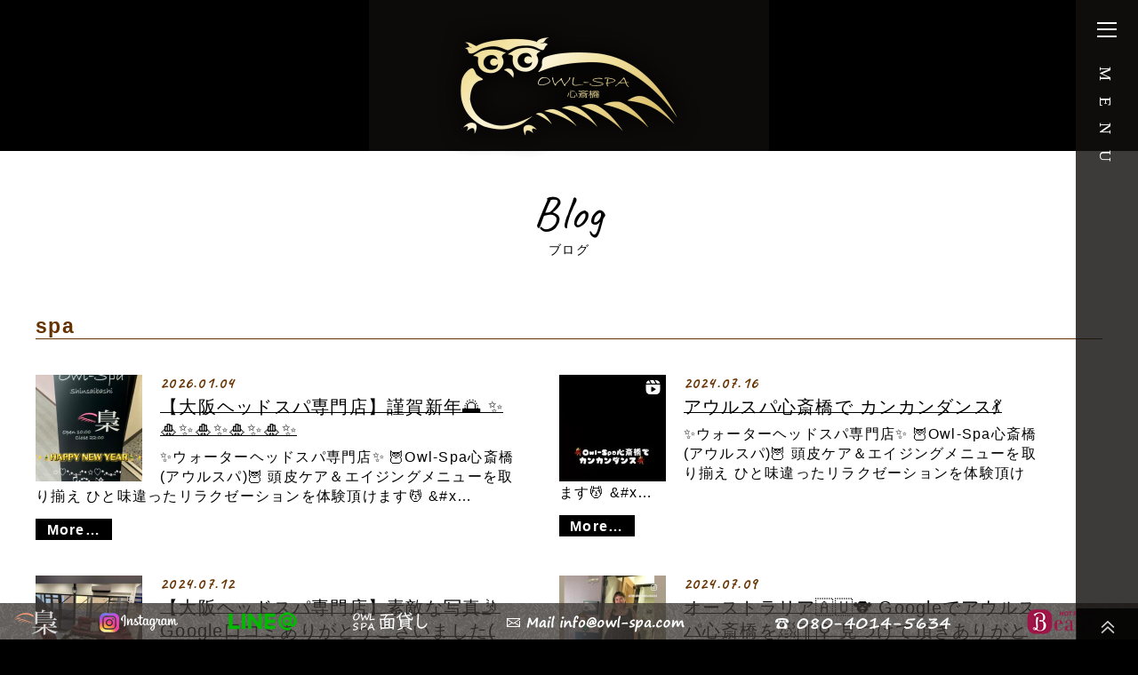

--- FILE ---
content_type: text/html; charset=UTF-8
request_url: https://owl-spa.com/tag/spa/
body_size: 10268
content:
<!DOCTYPE html>
<html>
<head>
	<!-- Google Tag Manager -->
<script>(function(w,d,s,l,i){w[l]=w[l]||[];w[l].push({'gtm.start':
new Date().getTime(),event:'gtm.js'});var f=d.getElementsByTagName(s)[0],
j=d.createElement(s),dl=l!='dataLayer'?'&l='+l:'';j.async=true;j.src=
'https://www.googletagmanager.com/gtm.js?id='+i+dl;f.parentNode.insertBefore(j,f);
})(window,document,'script','dataLayer','GTM-5ZLZKMW');</script>
<!-- End Google Tag Manager -->
<meta name="google-site-verification" content="IQt9NGxpigKJfC4AnCT_2AHOoKSWGzg5tXxvQWBtBx4" />
<meta http-equiv="X-UA-Compatible" content="IE=edge">
    <meta charset="utf-8">
    <meta name="Description" content="大阪市中央区のヘッドスパ Owl-Spa心斎橋">
    <meta name="viewport" content="width=device-width, initial-scale=1">
    <meta http-equiv="Content-Type" content="text/html; charset=utf-8">
    
		<!-- All in One SEO 4.5.6 - aioseo.com -->
		<title>spa - 大阪市中央区のヘッドスパ Owl-Spa心斎橋</title>
		<meta name="robots" content="max-image-preview:large" />
		<link rel="canonical" href="https://owl-spa.com/tag/spa/" />
		<link rel="next" href="https://owl-spa.com/tag/spa/page/2/" />
		<meta name="generator" content="All in One SEO (AIOSEO) 4.5.6" />
		<script type="application/ld+json" class="aioseo-schema">
			{"@context":"https:\/\/schema.org","@graph":[{"@type":"BreadcrumbList","@id":"https:\/\/owl-spa.com\/tag\/spa\/#breadcrumblist","itemListElement":[{"@type":"ListItem","@id":"https:\/\/owl-spa.com\/#listItem","position":1,"name":"\u5bb6","item":"https:\/\/owl-spa.com\/","nextItem":"https:\/\/owl-spa.com\/tag\/spa\/#listItem"},{"@type":"ListItem","@id":"https:\/\/owl-spa.com\/tag\/spa\/#listItem","position":2,"name":"spa","previousItem":"https:\/\/owl-spa.com\/#listItem"}]},{"@type":"CollectionPage","@id":"https:\/\/owl-spa.com\/tag\/spa\/#collectionpage","url":"https:\/\/owl-spa.com\/tag\/spa\/","name":"spa - \u5927\u962a\u5e02\u4e2d\u592e\u533a\u306e\u30d8\u30c3\u30c9\u30b9\u30d1 Owl-Spa\u5fc3\u658e\u6a4b","inLanguage":"ja","isPartOf":{"@id":"https:\/\/owl-spa.com\/#website"},"breadcrumb":{"@id":"https:\/\/owl-spa.com\/tag\/spa\/#breadcrumblist"}},{"@type":"Organization","@id":"https:\/\/owl-spa.com\/#organization","name":"\u5927\u962a\u5e02\u4e2d\u592e\u533a\u306e\u30d8\u30c3\u30c9\u30b9\u30d1 Owl-Spa\u5fc3\u658e\u6a4b","url":"https:\/\/owl-spa.com\/"},{"@type":"WebSite","@id":"https:\/\/owl-spa.com\/#website","url":"https:\/\/owl-spa.com\/","name":"\u5927\u962a\u5e02\u4e2d\u592e\u533a\u306e\u30d8\u30c3\u30c9\u30b9\u30d1 Owl-Spa\u5fc3\u658e\u6a4b","description":"\u5927\u962a\u5e02\u4e2d\u592e\u533a\u306e\u30d8\u30c3\u30c9\u30b9\u30d1 Owl-Spa\u5fc3\u658e\u6a4b","inLanguage":"ja","publisher":{"@id":"https:\/\/owl-spa.com\/#organization"}}]}
		</script>
		<!-- All in One SEO -->

<link rel='stylesheet' id='wp-block-library-css' href='https://owl-spa.com/wp/wp-includes/css/dist/block-library/style.min.css?ver=6.4.7' type='text/css' media='all' />
<style id='classic-theme-styles-inline-css' type='text/css'>
/*! This file is auto-generated */
.wp-block-button__link{color:#fff;background-color:#32373c;border-radius:9999px;box-shadow:none;text-decoration:none;padding:calc(.667em + 2px) calc(1.333em + 2px);font-size:1.125em}.wp-block-file__button{background:#32373c;color:#fff;text-decoration:none}
</style>
<style id='global-styles-inline-css' type='text/css'>
body{--wp--preset--color--black: #000000;--wp--preset--color--cyan-bluish-gray: #abb8c3;--wp--preset--color--white: #ffffff;--wp--preset--color--pale-pink: #f78da7;--wp--preset--color--vivid-red: #cf2e2e;--wp--preset--color--luminous-vivid-orange: #ff6900;--wp--preset--color--luminous-vivid-amber: #fcb900;--wp--preset--color--light-green-cyan: #7bdcb5;--wp--preset--color--vivid-green-cyan: #00d084;--wp--preset--color--pale-cyan-blue: #8ed1fc;--wp--preset--color--vivid-cyan-blue: #0693e3;--wp--preset--color--vivid-purple: #9b51e0;--wp--preset--gradient--vivid-cyan-blue-to-vivid-purple: linear-gradient(135deg,rgba(6,147,227,1) 0%,rgb(155,81,224) 100%);--wp--preset--gradient--light-green-cyan-to-vivid-green-cyan: linear-gradient(135deg,rgb(122,220,180) 0%,rgb(0,208,130) 100%);--wp--preset--gradient--luminous-vivid-amber-to-luminous-vivid-orange: linear-gradient(135deg,rgba(252,185,0,1) 0%,rgba(255,105,0,1) 100%);--wp--preset--gradient--luminous-vivid-orange-to-vivid-red: linear-gradient(135deg,rgba(255,105,0,1) 0%,rgb(207,46,46) 100%);--wp--preset--gradient--very-light-gray-to-cyan-bluish-gray: linear-gradient(135deg,rgb(238,238,238) 0%,rgb(169,184,195) 100%);--wp--preset--gradient--cool-to-warm-spectrum: linear-gradient(135deg,rgb(74,234,220) 0%,rgb(151,120,209) 20%,rgb(207,42,186) 40%,rgb(238,44,130) 60%,rgb(251,105,98) 80%,rgb(254,248,76) 100%);--wp--preset--gradient--blush-light-purple: linear-gradient(135deg,rgb(255,206,236) 0%,rgb(152,150,240) 100%);--wp--preset--gradient--blush-bordeaux: linear-gradient(135deg,rgb(254,205,165) 0%,rgb(254,45,45) 50%,rgb(107,0,62) 100%);--wp--preset--gradient--luminous-dusk: linear-gradient(135deg,rgb(255,203,112) 0%,rgb(199,81,192) 50%,rgb(65,88,208) 100%);--wp--preset--gradient--pale-ocean: linear-gradient(135deg,rgb(255,245,203) 0%,rgb(182,227,212) 50%,rgb(51,167,181) 100%);--wp--preset--gradient--electric-grass: linear-gradient(135deg,rgb(202,248,128) 0%,rgb(113,206,126) 100%);--wp--preset--gradient--midnight: linear-gradient(135deg,rgb(2,3,129) 0%,rgb(40,116,252) 100%);--wp--preset--font-size--small: 13px;--wp--preset--font-size--medium: 20px;--wp--preset--font-size--large: 36px;--wp--preset--font-size--x-large: 42px;--wp--preset--spacing--20: 0.44rem;--wp--preset--spacing--30: 0.67rem;--wp--preset--spacing--40: 1rem;--wp--preset--spacing--50: 1.5rem;--wp--preset--spacing--60: 2.25rem;--wp--preset--spacing--70: 3.38rem;--wp--preset--spacing--80: 5.06rem;--wp--preset--shadow--natural: 6px 6px 9px rgba(0, 0, 0, 0.2);--wp--preset--shadow--deep: 12px 12px 50px rgba(0, 0, 0, 0.4);--wp--preset--shadow--sharp: 6px 6px 0px rgba(0, 0, 0, 0.2);--wp--preset--shadow--outlined: 6px 6px 0px -3px rgba(255, 255, 255, 1), 6px 6px rgba(0, 0, 0, 1);--wp--preset--shadow--crisp: 6px 6px 0px rgba(0, 0, 0, 1);}:where(.is-layout-flex){gap: 0.5em;}:where(.is-layout-grid){gap: 0.5em;}body .is-layout-flow > .alignleft{float: left;margin-inline-start: 0;margin-inline-end: 2em;}body .is-layout-flow > .alignright{float: right;margin-inline-start: 2em;margin-inline-end: 0;}body .is-layout-flow > .aligncenter{margin-left: auto !important;margin-right: auto !important;}body .is-layout-constrained > .alignleft{float: left;margin-inline-start: 0;margin-inline-end: 2em;}body .is-layout-constrained > .alignright{float: right;margin-inline-start: 2em;margin-inline-end: 0;}body .is-layout-constrained > .aligncenter{margin-left: auto !important;margin-right: auto !important;}body .is-layout-constrained > :where(:not(.alignleft):not(.alignright):not(.alignfull)){max-width: var(--wp--style--global--content-size);margin-left: auto !important;margin-right: auto !important;}body .is-layout-constrained > .alignwide{max-width: var(--wp--style--global--wide-size);}body .is-layout-flex{display: flex;}body .is-layout-flex{flex-wrap: wrap;align-items: center;}body .is-layout-flex > *{margin: 0;}body .is-layout-grid{display: grid;}body .is-layout-grid > *{margin: 0;}:where(.wp-block-columns.is-layout-flex){gap: 2em;}:where(.wp-block-columns.is-layout-grid){gap: 2em;}:where(.wp-block-post-template.is-layout-flex){gap: 1.25em;}:where(.wp-block-post-template.is-layout-grid){gap: 1.25em;}.has-black-color{color: var(--wp--preset--color--black) !important;}.has-cyan-bluish-gray-color{color: var(--wp--preset--color--cyan-bluish-gray) !important;}.has-white-color{color: var(--wp--preset--color--white) !important;}.has-pale-pink-color{color: var(--wp--preset--color--pale-pink) !important;}.has-vivid-red-color{color: var(--wp--preset--color--vivid-red) !important;}.has-luminous-vivid-orange-color{color: var(--wp--preset--color--luminous-vivid-orange) !important;}.has-luminous-vivid-amber-color{color: var(--wp--preset--color--luminous-vivid-amber) !important;}.has-light-green-cyan-color{color: var(--wp--preset--color--light-green-cyan) !important;}.has-vivid-green-cyan-color{color: var(--wp--preset--color--vivid-green-cyan) !important;}.has-pale-cyan-blue-color{color: var(--wp--preset--color--pale-cyan-blue) !important;}.has-vivid-cyan-blue-color{color: var(--wp--preset--color--vivid-cyan-blue) !important;}.has-vivid-purple-color{color: var(--wp--preset--color--vivid-purple) !important;}.has-black-background-color{background-color: var(--wp--preset--color--black) !important;}.has-cyan-bluish-gray-background-color{background-color: var(--wp--preset--color--cyan-bluish-gray) !important;}.has-white-background-color{background-color: var(--wp--preset--color--white) !important;}.has-pale-pink-background-color{background-color: var(--wp--preset--color--pale-pink) !important;}.has-vivid-red-background-color{background-color: var(--wp--preset--color--vivid-red) !important;}.has-luminous-vivid-orange-background-color{background-color: var(--wp--preset--color--luminous-vivid-orange) !important;}.has-luminous-vivid-amber-background-color{background-color: var(--wp--preset--color--luminous-vivid-amber) !important;}.has-light-green-cyan-background-color{background-color: var(--wp--preset--color--light-green-cyan) !important;}.has-vivid-green-cyan-background-color{background-color: var(--wp--preset--color--vivid-green-cyan) !important;}.has-pale-cyan-blue-background-color{background-color: var(--wp--preset--color--pale-cyan-blue) !important;}.has-vivid-cyan-blue-background-color{background-color: var(--wp--preset--color--vivid-cyan-blue) !important;}.has-vivid-purple-background-color{background-color: var(--wp--preset--color--vivid-purple) !important;}.has-black-border-color{border-color: var(--wp--preset--color--black) !important;}.has-cyan-bluish-gray-border-color{border-color: var(--wp--preset--color--cyan-bluish-gray) !important;}.has-white-border-color{border-color: var(--wp--preset--color--white) !important;}.has-pale-pink-border-color{border-color: var(--wp--preset--color--pale-pink) !important;}.has-vivid-red-border-color{border-color: var(--wp--preset--color--vivid-red) !important;}.has-luminous-vivid-orange-border-color{border-color: var(--wp--preset--color--luminous-vivid-orange) !important;}.has-luminous-vivid-amber-border-color{border-color: var(--wp--preset--color--luminous-vivid-amber) !important;}.has-light-green-cyan-border-color{border-color: var(--wp--preset--color--light-green-cyan) !important;}.has-vivid-green-cyan-border-color{border-color: var(--wp--preset--color--vivid-green-cyan) !important;}.has-pale-cyan-blue-border-color{border-color: var(--wp--preset--color--pale-cyan-blue) !important;}.has-vivid-cyan-blue-border-color{border-color: var(--wp--preset--color--vivid-cyan-blue) !important;}.has-vivid-purple-border-color{border-color: var(--wp--preset--color--vivid-purple) !important;}.has-vivid-cyan-blue-to-vivid-purple-gradient-background{background: var(--wp--preset--gradient--vivid-cyan-blue-to-vivid-purple) !important;}.has-light-green-cyan-to-vivid-green-cyan-gradient-background{background: var(--wp--preset--gradient--light-green-cyan-to-vivid-green-cyan) !important;}.has-luminous-vivid-amber-to-luminous-vivid-orange-gradient-background{background: var(--wp--preset--gradient--luminous-vivid-amber-to-luminous-vivid-orange) !important;}.has-luminous-vivid-orange-to-vivid-red-gradient-background{background: var(--wp--preset--gradient--luminous-vivid-orange-to-vivid-red) !important;}.has-very-light-gray-to-cyan-bluish-gray-gradient-background{background: var(--wp--preset--gradient--very-light-gray-to-cyan-bluish-gray) !important;}.has-cool-to-warm-spectrum-gradient-background{background: var(--wp--preset--gradient--cool-to-warm-spectrum) !important;}.has-blush-light-purple-gradient-background{background: var(--wp--preset--gradient--blush-light-purple) !important;}.has-blush-bordeaux-gradient-background{background: var(--wp--preset--gradient--blush-bordeaux) !important;}.has-luminous-dusk-gradient-background{background: var(--wp--preset--gradient--luminous-dusk) !important;}.has-pale-ocean-gradient-background{background: var(--wp--preset--gradient--pale-ocean) !important;}.has-electric-grass-gradient-background{background: var(--wp--preset--gradient--electric-grass) !important;}.has-midnight-gradient-background{background: var(--wp--preset--gradient--midnight) !important;}.has-small-font-size{font-size: var(--wp--preset--font-size--small) !important;}.has-medium-font-size{font-size: var(--wp--preset--font-size--medium) !important;}.has-large-font-size{font-size: var(--wp--preset--font-size--large) !important;}.has-x-large-font-size{font-size: var(--wp--preset--font-size--x-large) !important;}
.wp-block-navigation a:where(:not(.wp-element-button)){color: inherit;}
:where(.wp-block-post-template.is-layout-flex){gap: 1.25em;}:where(.wp-block-post-template.is-layout-grid){gap: 1.25em;}
:where(.wp-block-columns.is-layout-flex){gap: 2em;}:where(.wp-block-columns.is-layout-grid){gap: 2em;}
.wp-block-pullquote{font-size: 1.5em;line-height: 1.6;}
</style>
<link rel='stylesheet' id='wc-shortcodes-style-css' href='https://owl-spa.com/wp/wp-content/plugins/wc-shortcodes/public/assets/css/style.css?ver=3.46' type='text/css' media='all' />
<link rel='stylesheet' id='usces_default_css-css' href='https://owl-spa.com/wp/wp-content/plugins/usc-e-shop/css/usces_default.css?ver=2.9.14.2403121' type='text/css' media='all' />
<link rel='stylesheet' id='dashicons-css' href='https://owl-spa.com/wp/wp-includes/css/dashicons.min.css?ver=6.4.7' type='text/css' media='all' />
<link rel='stylesheet' id='usces_cart_css-css' href='https://owl-spa.com/wp/wp-content/plugins/usc-e-shop/css/usces_cart.css?ver=2.9.14.2403121' type='text/css' media='all' />
<link rel='stylesheet' id='wordpresscanvas-font-awesome-css' href='https://owl-spa.com/wp/wp-content/plugins/wc-shortcodes/public/assets/css/font-awesome.min.css?ver=4.7.0' type='text/css' media='all' />
<script type="text/javascript" src="https://owl-spa.com/wp/wp-includes/js/jquery/jquery.min.js?ver=3.7.1" id="jquery-core-js"></script>
<script type="text/javascript" src="https://owl-spa.com/wp/wp-includes/js/jquery/jquery-migrate.min.js?ver=3.4.1" id="jquery-migrate-js"></script>
<link rel="https://api.w.org/" href="https://owl-spa.com/wp-json/" /><link rel="alternate" type="application/json" href="https://owl-spa.com/wp-json/wp/v2/tags/57" /><script src="//www.google.com/recaptcha/api.js"></script>
<script type="text/javascript">
jQuery(function() {
	// reCAPTCHAの挿入
	jQuery( '.mw_wp_form_input button, .mw_wp_form_input input[type="submit"]' ).before( '<div data-callback="syncerRecaptchaCallback" data-sitekey="6LeIUrEUAAAAAJsVz31oXa5pzXahq3AujYfNQfTe" class="g-recaptcha"></div>' );
	// [input] Add disabled to input or button
	jQuery( '.mw_wp_form_input button, .mw_wp_form_input input[type="submit"]' ).attr( "disabled", "disabled" );
	// [confirm] Remove disabled
	jQuery( '.mw_wp_form_confirm input, .mw_wp_form_confirm select, .mw_wp_form_confirm textarea, .mw_wp_form_confirm button' ).removeAttr( 'disabled' );
});
// reCAPTCHA Callback
function syncerRecaptchaCallback( code ) {
	if(code != "") {
		jQuery( '.mw_wp_form_input button, .mw_wp_form_input input[type="submit"]' ).removeAttr( 'disabled' );
	}
}
</script>
<style type="text/css">
.g-recaptcha { margin: 20px 0 15px; }.g-recaptcha > div { margin: 0 auto; }</style>
<link rel="icon" href="https://owl-spa.com/wp/wp-content/uploads/2019/04/cropped-ft_logo-32x32.png" sizes="32x32" />
<link rel="icon" href="https://owl-spa.com/wp/wp-content/uploads/2019/04/cropped-ft_logo-192x192.png" sizes="192x192" />
<link rel="apple-touch-icon" href="https://owl-spa.com/wp/wp-content/uploads/2019/04/cropped-ft_logo-180x180.png" />
<meta name="msapplication-TileImage" content="https://owl-spa.com/wp/wp-content/uploads/2019/04/cropped-ft_logo-270x270.png" />
        <link href="https://use.fontawesome.com/releases/v5.6.1/css/all.css" rel="stylesheet">
    <script type="text/javascript" src="https://ajax.googleapis.com/ajax/libs/jquery/1.8.1/jquery.min.js"></script>
    <link href="https://fonts.googleapis.com/css?family=Caveat:400,700" rel="stylesheet">
    <link rel="stylesheet" href="https://owl-spa.com/wp/wp-content/themes/dedicated_theme/style.css">
    <!--[if lte IE 9]>
    <script type="text/javascript" src="https://owl-spa.com/wp/wp-content/themes/dedicated_theme/files/flexibility.js"></script>
    <script>
      $(function(){
        flexibility(document.documentElement);
      });
    </script>
    <![endif]-->
    <script type="text/javascript" src="https://owl-spa.com/wp/wp-content/themes/dedicated_theme/files/retina.min.js"></script>
    <script type="text/javascript" src="https://owl-spa.com/wp/wp-content/themes/dedicated_theme/files/add_jquery.js"></script>
    <script type="text/javascript" src="https://owl-spa.com/wp/wp-content/themes/dedicated_theme/files/add_jquery_un.js"></script>
    <script type="text/javascript" src="https://owl-spa.com/wp/wp-content/themes/dedicated_theme/files/add_jquery_wp.js"></script>
    <script type="text/javascript" src="https://owl-spa.com/wp/wp-content/themes/dedicated_theme/files/add_jquery_menu.js"></script>
    <script type="text/javascript" src="https://owl-spa.com/wp/wp-content/themes/dedicated_theme/files/add_jquery_table.js"></script>
    <script type="text/javascript" src="https://owl-spa.com/wp/wp-content/themes/dedicated_theme/files/add_jquery_folder.js"></script>
        <script type="text/javascript" src="https://owl-spa.com/wp/wp-content/themes/dedicated_theme/files/popup.js"></script>
    <!--[if lt IE 9]>
<script src="https://owl-spa.com/wp/wp-content/themes/dedicated_theme/files/html5shiv.min.js"></script>
<script src="https://owl-spa.com/wp/wp-content/themes/dedicated_theme/files/css3-mediaqueries.js"></script>
<![endif]-->
<!-- Global site tag (gtag.js) - Google Analytics -->
<script async src="https://www.googletagmanager.com/gtag/js?id=UA-141741196-1"></script>
<script>
  window.dataLayer = window.dataLayer || [];
  function gtag(){dataLayer.push(arguments);}
  gtag('js', new Date());

  gtag('config', 'UA-141741196-1');
</script>

</head>
    <body data-rsssl=1 class="archive tag tag-spa tag-57 wc-shortcodes-font-awesome-enabled" ontouchstart="">
			<!-- Google Tag Manager (noscript) -->
<noscript><iframe src="https://www.googletagmanager.com/ns.html?id=GTM-5ZLZKMW"
height="0" width="0" style="display:none;visibility:hidden"></iframe></noscript>
<!-- End Google Tag Manager (noscript) -->
    <!--[if lte IE 9]>
    <script type="text/javascript" src="https://owl-spa.com/wp/wp-content/themes/dedicated_theme/files/rem.min.js"></script>
    <![endif]-->
<!--[if lte IE 8.0]><div class="ie ie8s ie9s"><![endif]-->
<!--[if IE 9.0]><div class="ie ie9 ie9s ie9u"><![endif]-->
<!--[if gte IE 10.0]><div class="ie ie10u ie9u"><![endif]-->

<div id="fb-root"></div>
<script>(function(d, s, id) {
  var js, fjs = d.getElementsByTagName(s)[0];
  if (d.getElementById(id)) return;
  js = d.createElement(s); js.id = id;
  js.src = 'https://connect.facebook.net/ja_JP/sdk.js#xfbml=1&version=v2.12';
  fjs.parentNode.insertBefore(js, fjs);
}(document, 'script', 'facebook-jssdk'));</script><div class="la_wrapper" id="page"><div class="la_wrapper_in">
        <div class="la_header"><div class="in_logo"><a href="https://owl-spa.com"><img width="600" height="340" src="https://owl-spa.com/wp/wp-content/uploads/2019/04/logo.png" class="attachment-medium size-medium" alt="ロゴ" decoding="async" fetchpriority="high" /></a></div>        
        <div class="lahd_navlist mo_navlist">
               <nav>
                <ul id="menu-menu" class="menu"><li id="menu-item-3923" class="menu-item menu-item-type-post_type menu-item-object-page menu-item-home menu-item-3923"><a title="トップ" href="https://owl-spa.com/">TOP<span class="t_s">トップ</span></a></li>
<li id="menu-item-3924" class="menu-item menu-item-type-post_type menu-item-object-page menu-item-3924"><a title="メニュー" href="https://owl-spa.com/menu/">Menu<span class="t_s">メニュー</span></a></li>
<li id="menu-item-3925" class="menu-item menu-item-type-post_type menu-item-object-page menu-item-3925"><a title="取扱商品" href="https://owl-spa.com/product/">Product<span class="t_s">取扱商品</span></a></li>
<li id="menu-item-3926" class="menu-item menu-item-type-post_type menu-item-object-page menu-item-3926"><a title="アクセス" href="https://owl-spa.com/access/">Access<span class="t_s">アクセス</span></a></li>
<li id="menu-item-3951" class="menu-item menu-item-type-post_type menu-item-object-page menu-item-3951"><a title="面貸し" href="https://owl-spa.com/menkashi/">Rental Mirror<span class="t_s">面貸し</span></a></li>
<li id="menu-item-3927" class="menu-item menu-item-type-post_type menu-item-object-page current_page_parent menu-item-3927"><a title="ブログ" href="https://owl-spa.com/blog/">Blog<span class="t_s">ブログ</span></a></li>
<li id="menu-item-3928" class="menu-item menu-item-type-taxonomy menu-item-object-category menu-item-3928"><a title="動画" href="https://owl-spa.com/category/movie/">Movie<span class="t_s">動画</span></a></li>
<li id="menu-item-7875" class="menu-item menu-item-type-taxonomy menu-item-object-category menu-item-7875"><a title="通販" href="https://owl-spa.com/category/item/">Online-shop<span class="t_s">通販</span></a></li>
</ul>            <div class="mn_data">
                            </div>
            </nav>
        </div>
        </div>
    <div class="la_container bg_white">   <div class="la_title"><div class="in"><h1>Blog</h1><p>ブログ</p></div></div>
    <div class="la_main">
       <h4>spa</h4><div class="box_w in_s_ll mo_entry_list at_left"><div class="_in"><div id="post-8438" class="mo_entry_s category_box post-8438 post type-post status-publish format-standard has-post-thumbnail hentry category-b tag-head-spa tag-spa tag-55">
    <article id="entry_page_num-0"><div class="in_content">
           <div class="in_p">
          <a href="https://owl-spa.com/2026/01/04/%e3%80%90%e5%a4%a7%e9%98%aa%e3%83%98%e3%83%83%e3%83%89%e3%82%b9%e3%83%91%e5%b0%82%e9%96%80%e5%ba%97%e3%80%91%e8%ac%b9%e8%b3%80%e6%96%b0%e5%b9%b4%f0%9f%8c%85-%e2%9c%a8%f0%9f%8e%8d%e2%9c%a8-2/"><img width="240" height="240" src="https://owl-spa.com/wp/wp-content/uploads/2026/01/IMG_2525-240x240.jpeg" class="attachment-thumbnail size-thumbnail wp-post-image" alt="" decoding="async" srcset="https://owl-spa.com/wp/wp-content/uploads/2026/01/IMG_2525-240x240.jpeg 240w, https://owl-spa.com/wp/wp-content/uploads/2026/01/IMG_2525-100x100.jpeg 100w" sizes="(max-width: 240px) 100vw, 240px" /></a>
      </div>
            <div class="in_data">
            <div class="in_date">2026.01.04</div>
       </div>
       <div class="in_c">
            <h6><a href="https://owl-spa.com/2026/01/04/%e3%80%90%e5%a4%a7%e9%98%aa%e3%83%98%e3%83%83%e3%83%89%e3%82%b9%e3%83%91%e5%b0%82%e9%96%80%e5%ba%97%e3%80%91%e8%ac%b9%e8%b3%80%e6%96%b0%e5%b9%b4%f0%9f%8c%85-%e2%9c%a8%f0%9f%8e%8d%e2%9c%a8-2/">【大阪ヘッドスパ専門店】謹賀新年&#x1f305; &#x2728;&#x1f38d;&#x2728;&#x1f38d;&#x2728;&#x1f38d;&#x2728;&#x1f38d;&#x2728;</a></h6>                   <p>&#x2728;ウォーターヘッドスパ専門店&#x2728; &#x1f989;Owl-Spa心斎橋(アウルスパ)&#x1f989; 頭皮ケア＆エイジングメニューを取り揃え ひと味違ったリラクゼーションを体験頂けます&#x1f486; &#038;#x…</p>
<p class="cm_more_link"><a href="https://owl-spa.com/2026/01/04/%e3%80%90%e5%a4%a7%e9%98%aa%e3%83%98%e3%83%83%e3%83%89%e3%82%b9%e3%83%91%e5%b0%82%e9%96%80%e5%ba%97%e3%80%91%e8%ac%b9%e8%b3%80%e6%96%b0%e5%b9%b4%f0%9f%8c%85-%e2%9c%a8%f0%9f%8e%8d%e2%9c%a8-2/" class="cm_btn">More…</a></p>
        </div>
    </div></article>
        </div>
<div id="post-8209" class="mo_entry_s category_box post-8209 post type-post status-publish format-standard has-post-thumbnail hentry category-b category-movie tag-lnstagram tag-spa tag-229 tag-230 tag-18 tag-56 tag-34 tag-26 tag-59 tag-23 tag-17 tag-228 tag-58 tag-19 tag-215 tag-213 tag-43 tag-39 tag-86 tag-37 tag-27 tag-38">
    <article id="entry_page_num-1"><div class="in_content">
           <div class="in_p">
          <a href="https://owl-spa.com/2024/07/16/%e3%82%a2%e3%82%a6%e3%83%ab%e3%82%b9%e3%83%91%e5%bf%83%e6%96%8e%e6%a9%8b%e3%81%a7-%e3%82%ab%e3%83%b3%e3%82%ab%e3%83%b3%e3%83%80%e3%83%b3%e3%82%b9%f0%9f%92%83/"><img width="240" height="239" src="https://owl-spa.com/wp/wp-content/uploads/2024/07/IMG_9153-240x239.jpeg" class="attachment-thumbnail size-thumbnail wp-post-image" alt="" decoding="async" srcset="https://owl-spa.com/wp/wp-content/uploads/2024/07/IMG_9153-240x239.jpeg 240w, https://owl-spa.com/wp/wp-content/uploads/2024/07/IMG_9153-100x100.jpeg 100w" sizes="(max-width: 240px) 100vw, 240px" /></a>
      </div>
            <div class="in_data">
            <div class="in_date">2024.07.16</div>
       </div>
       <div class="in_c">
            <h6><a href="https://owl-spa.com/2024/07/16/%e3%82%a2%e3%82%a6%e3%83%ab%e3%82%b9%e3%83%91%e5%bf%83%e6%96%8e%e6%a9%8b%e3%81%a7-%e3%82%ab%e3%83%b3%e3%82%ab%e3%83%b3%e3%83%80%e3%83%b3%e3%82%b9%f0%9f%92%83/">アウルスパ心斎橋で カンカンダンス&#x1f483;</a></h6>                   <p>&#x2728;ウォーターヘッドスパ専門店&#x2728; &#x1f989;Owl-Spa心斎橋(アウルスパ)&#x1f989; 頭皮ケア＆エイジングメニューを取り揃え ひと味違ったリラクゼーションを体験頂けます&#x1f486; &#038;#x…</p>
<p class="cm_more_link"><a href="https://owl-spa.com/2024/07/16/%e3%82%a2%e3%82%a6%e3%83%ab%e3%82%b9%e3%83%91%e5%bf%83%e6%96%8e%e6%a9%8b%e3%81%a7-%e3%82%ab%e3%83%b3%e3%82%ab%e3%83%b3%e3%83%80%e3%83%b3%e3%82%b9%f0%9f%92%83/" class="cm_btn">More…</a></p>
        </div>
    </div></article>
        </div>
<div id="post-8194" class="mo_entry_s category_box post-8194 post type-post status-publish format-standard has-post-thumbnail hentry category-b category-movie tag-spa tag-56 tag-ok tag-34 tag-26 tag-227 tag-59 tag-23 tag-17 tag-58 tag-19 tag-215 tag-213 tag-43 tag-39 tag-86 tag-37 tag-27 tag-35 tag-38">
    <article id="entry_page_num-2"><div class="in_content">
           <div class="in_p">
          <a href="https://owl-spa.com/2024/07/12/%e3%80%90%e5%a4%a7%e9%98%aa%e3%83%98%e3%83%83%e3%83%89%e3%82%b9%e3%83%91%e5%b0%82%e9%96%80%e5%ba%97%e3%80%91%e7%b4%a0%e6%95%b5%e3%81%aa%e5%86%99%e7%9c%9f%f0%9f%a4%b3-google%e5%8f%a3%e3%82%b3%e3%83%9f/"><img width="240" height="240" src="https://owl-spa.com/wp/wp-content/uploads/2024/07/IMG_9147-240x240.jpeg" class="attachment-thumbnail size-thumbnail wp-post-image" alt="" decoding="async" loading="lazy" srcset="https://owl-spa.com/wp/wp-content/uploads/2024/07/IMG_9147-240x240.jpeg 240w, https://owl-spa.com/wp/wp-content/uploads/2024/07/IMG_9147-100x100.jpeg 100w" sizes="(max-width: 240px) 100vw, 240px" /></a>
      </div>
            <div class="in_data">
            <div class="in_date">2024.07.12</div>
       </div>
       <div class="in_c">
            <h6><a href="https://owl-spa.com/2024/07/12/%e3%80%90%e5%a4%a7%e9%98%aa%e3%83%98%e3%83%83%e3%83%89%e3%82%b9%e3%83%91%e5%b0%82%e9%96%80%e5%ba%97%e3%80%91%e7%b4%a0%e6%95%b5%e3%81%aa%e5%86%99%e7%9c%9f%f0%9f%a4%b3-google%e5%8f%a3%e3%82%b3%e3%83%9f/">【大阪ヘッドスパ専門店】素敵な写真&#x1f933; Google口コミありがとうございました( •ॢ◡-ॢ)-♡</a></h6>                   <p>&#x2728;ウォーターヘッドスパ専門店&#x2728; &#x1f989;Owl-Spa心斎橋(アウルスパ)&#x1f989; 頭皮ケア＆エイジングメニューを取り揃え ひと味違ったリラクゼーションを体験頂けます&#x1f486; &#038;#x…</p>
<p class="cm_more_link"><a href="https://owl-spa.com/2024/07/12/%e3%80%90%e5%a4%a7%e9%98%aa%e3%83%98%e3%83%83%e3%83%89%e3%82%b9%e3%83%91%e5%b0%82%e9%96%80%e5%ba%97%e3%80%91%e7%b4%a0%e6%95%b5%e3%81%aa%e5%86%99%e7%9c%9f%f0%9f%a4%b3-google%e5%8f%a3%e3%82%b3%e3%83%9f/" class="cm_btn">More…</a></p>
        </div>
    </div></article>
        </div>
<div id="post-8186" class="mo_entry_s category_box post-8186 post type-post status-publish format-standard has-post-thumbnail hentry category-b category-movie tag-lnstagram tag-spa tag-70 tag-56 tag-26 tag-59 tag-23 tag-17 tag-58 tag-19 tag-215 tag-213 tag-43 tag-39 tag-86 tag-37 tag-27 tag-35 tag-38">
    <article id="entry_page_num-3"><div class="in_content">
           <div class="in_p">
          <a href="https://owl-spa.com/2024/07/09/%e3%82%aa%e3%83%bc%e3%82%b9%e3%83%88%e3%83%a9%e3%83%aa%e3%82%a2%f0%9f%87%a6%f0%9f%87%ba%f0%9f%90%a8-google%e3%81%a7%e3%82%a2%e3%82%a6%e3%83%ab%e3%82%b9%e3%83%91%e5%bf%83%e6%96%8e%e6%a9%8b%e3%82%92/"><img width="240" height="240" src="https://owl-spa.com/wp/wp-content/uploads/2024/07/IMG_9145-240x240.jpeg" class="attachment-thumbnail size-thumbnail wp-post-image" alt="" decoding="async" loading="lazy" srcset="https://owl-spa.com/wp/wp-content/uploads/2024/07/IMG_9145-240x240.jpeg 240w, https://owl-spa.com/wp/wp-content/uploads/2024/07/IMG_9145-100x100.jpeg 100w" sizes="(max-width: 240px) 100vw, 240px" /></a>
      </div>
            <div class="in_data">
            <div class="in_date">2024.07.09</div>
       </div>
       <div class="in_c">
            <h6><a href="https://owl-spa.com/2024/07/09/%e3%82%aa%e3%83%bc%e3%82%b9%e3%83%88%e3%83%a9%e3%83%aa%e3%82%a2%f0%9f%87%a6%f0%9f%87%ba%f0%9f%90%a8-google%e3%81%a7%e3%82%a2%e3%82%a6%e3%83%ab%e3%82%b9%e3%83%91%e5%bf%83%e6%96%8e%e6%a9%8b%e3%82%92/">オーストラリア&#x1f1e6;&#x1f1fa;&#x1f428; Googleでアウルスパ心斎橋を&#x1f9d6;&#x1f486;&#x1f3fc;&#x200d;&#x2640;&#xfe0f; 見つけて頂きありがとうございました&#x1f60a;</a></h6>                   <p>&#x2728;ウォーターヘッドスパ専門店&#x2728; &#x1f989;Owl-Spa心斎橋(アウルスパ)&#x1f989; 頭皮ケア＆エイジングメニューを取り揃え ひと味違ったリラクゼーションを体験頂けます&#x1f486; &#038;#x…</p>
<p class="cm_more_link"><a href="https://owl-spa.com/2024/07/09/%e3%82%aa%e3%83%bc%e3%82%b9%e3%83%88%e3%83%a9%e3%83%aa%e3%82%a2%f0%9f%87%a6%f0%9f%87%ba%f0%9f%90%a8-google%e3%81%a7%e3%82%a2%e3%82%a6%e3%83%ab%e3%82%b9%e3%83%91%e5%bf%83%e6%96%8e%e6%a9%8b%e3%82%92/" class="cm_btn">More…</a></p>
        </div>
    </div></article>
        </div>
<div id="post-8201" class="mo_entry_s category_box post-8201 post type-post status-publish format-standard has-post-thumbnail hentry category-b category-movie tag-lnstagram tag-spa tag-18 tag-22 tag-31 tag-49 tag-26 tag-59 tag-23 tag-17 tag-58 tag-19 tag-215 tag-213 tag-39 tag-86 tag-37 tag-27 tag-35 tag-38">
    <article id="entry_page_num-4"><div class="in_content">
           <div class="in_p">
          <a href="https://owl-spa.com/2024/07/07/%e3%80%90%e3%83%98%e3%83%83%e3%83%89%e3%82%b9%e3%83%91%e5%b0%82%e9%96%80%e5%ba%97%e3%80%91-%e3%82%a2%e3%82%a6%e3%83%ab%e3%82%b9%e3%83%91%e5%bf%83%e6%96%8e%e6%a9%8b%f0%9f%92%86%f0%9f%8f%bc/"><img width="240" height="240" src="https://owl-spa.com/wp/wp-content/uploads/2024/07/IMG_9149-240x240.png" class="attachment-thumbnail size-thumbnail wp-post-image" alt="" decoding="async" loading="lazy" srcset="https://owl-spa.com/wp/wp-content/uploads/2024/07/IMG_9149-240x240.png 240w, https://owl-spa.com/wp/wp-content/uploads/2024/07/IMG_9149-100x100.png 100w" sizes="(max-width: 240px) 100vw, 240px" /></a>
      </div>
            <div class="in_data">
            <div class="in_date">2024.07.07</div>
       </div>
       <div class="in_c">
            <h6><a href="https://owl-spa.com/2024/07/07/%e3%80%90%e3%83%98%e3%83%83%e3%83%89%e3%82%b9%e3%83%91%e5%b0%82%e9%96%80%e5%ba%97%e3%80%91-%e3%82%a2%e3%82%a6%e3%83%ab%e3%82%b9%e3%83%91%e5%bf%83%e6%96%8e%e6%a9%8b%f0%9f%92%86%f0%9f%8f%bc/">【ヘッドスパ専門店】 アウルスパ心斎橋&#x1f486;&#x1f3fc;&#x200d;&#x2640;&#xfe0f;</a></h6>                   <p>&#x2728;ウォーターヘッドスパ専門店&#x2728; &#x1f989;Owl-Spa心斎橋(アウルスパ)&#x1f989; 頭皮ケア＆エイジングメニューを取り揃え ひと味違ったリラクゼーションを体験頂けます&#x1f486; &#038;#x…</p>
<p class="cm_more_link"><a href="https://owl-spa.com/2024/07/07/%e3%80%90%e3%83%98%e3%83%83%e3%83%89%e3%82%b9%e3%83%91%e5%b0%82%e9%96%80%e5%ba%97%e3%80%91-%e3%82%a2%e3%82%a6%e3%83%ab%e3%82%b9%e3%83%91%e5%bf%83%e6%96%8e%e6%a9%8b%f0%9f%92%86%f0%9f%8f%bc/" class="cm_btn">More…</a></p>
        </div>
    </div></article>
        </div>
<div id="post-8181" class="mo_entry_s category_box post-8181 post type-post status-publish format-standard has-post-thumbnail hentry category-b category-movie tag-lnstagram tag-spa tag-31 tag-ok tag-49 tag-26 tag-59 tag-23 tag-17 tag-58 tag-19 tag-215 tag-213 tag-43 tag-39 tag-86 tag-37 tag-27 tag-35 tag-38">
    <article id="entry_page_num-5"><div class="in_content">
           <div class="in_p">
          <a href="https://owl-spa.com/2024/07/05/%e3%80%90%e5%a4%a7%e9%98%aa%e3%83%98%e3%83%83%e3%83%89%e3%82%b9%e3%83%91%e5%b0%82%e9%96%80%e5%ba%97%e3%80%91%e6%97%a5%e7%84%bc%e3%81%91%e6%ad%a2%e3%82%81%e3%81%a7%e3%80%81%e3%82%88%e3%81%8f%e8%a6%8b-2/"><img width="240" height="240" src="https://owl-spa.com/wp/wp-content/uploads/2020/08/85A0F44F-29C2-40F9-B953-8756858D541D-240x240.jpeg" class="attachment-thumbnail size-thumbnail wp-post-image" alt="" decoding="async" loading="lazy" srcset="https://owl-spa.com/wp/wp-content/uploads/2020/08/85A0F44F-29C2-40F9-B953-8756858D541D-240x240.jpeg 240w, https://owl-spa.com/wp/wp-content/uploads/2020/08/85A0F44F-29C2-40F9-B953-8756858D541D-100x100.jpeg 100w" sizes="(max-width: 240px) 100vw, 240px" /></a>
      </div>
            <div class="in_data">
            <div class="in_date">2024.07.05</div>
       </div>
       <div class="in_c">
            <h6><a href="https://owl-spa.com/2024/07/05/%e3%80%90%e5%a4%a7%e9%98%aa%e3%83%98%e3%83%83%e3%83%89%e3%82%b9%e3%83%91%e5%b0%82%e9%96%80%e5%ba%97%e3%80%91%e6%97%a5%e7%84%bc%e3%81%91%e6%ad%a2%e3%82%81%e3%81%a7%e3%80%81%e3%82%88%e3%81%8f%e8%a6%8b-2/">【大阪ヘッドスパ専門店】日焼け止めで、よく見かける SPFとは…？？？ PAとは…？？？&#x1f60e;&#x1f9d0;</a></h6>                   <p>&#x2728;ウォーターヘッドスパ専門店&#x2728; &#x1f989;Owl-Spa心斎橋(アウルスパ)&#x1f989; 頭皮ケア＆エイジングメニューを取り揃え ひと味違ったリラクゼーションを体験頂けます&#x1f486; &#038;#x…</p>
<p class="cm_more_link"><a href="https://owl-spa.com/2024/07/05/%e3%80%90%e5%a4%a7%e9%98%aa%e3%83%98%e3%83%83%e3%83%89%e3%82%b9%e3%83%91%e5%b0%82%e9%96%80%e5%ba%97%e3%80%91%e6%97%a5%e7%84%bc%e3%81%91%e6%ad%a2%e3%82%81%e3%81%a7%e3%80%81%e3%82%88%e3%81%8f%e8%a6%8b-2/" class="cm_btn">More…</a></p>
        </div>
    </div></article>
        </div>
<div id="post-8113" class="mo_entry_s category_box post-8113 post type-post status-publish format-standard has-post-thumbnail hentry category-b category-movie tag-lnstagram tag-paypay tag-spa tag-70 tag-79 tag-226 tag-18 tag-56 tag-22 tag-31 tag-ok tag-34 tag-227 tag-215 tag-213 tag-39 tag-86 tag-37 tag-27 tag-38">
    <article id="entry_page_num-6"><div class="in_content">
           <div class="in_p">
          <a href="https://owl-spa.com/2024/06/11/%e3%80%90%e5%a4%a7%e9%98%aa%e3%83%98%e3%83%83%e3%83%89%e3%82%b9%e3%83%91%e5%b0%82%e9%96%80%e5%ba%97%e3%80%91%e5%a4%8f%e2%98%80%ef%b8%8f%e6%9c%ac%e7%95%aa%e5%89%8d%e3%81%ab%e9%a0%ad%e7%9a%ae%e3%82%b1/"><img width="240" height="240" src="https://owl-spa.com/wp/wp-content/uploads/2024/06/IMG_8833-240x240.jpeg" class="attachment-thumbnail size-thumbnail wp-post-image" alt="" decoding="async" loading="lazy" srcset="https://owl-spa.com/wp/wp-content/uploads/2024/06/IMG_8833-240x240.jpeg 240w, https://owl-spa.com/wp/wp-content/uploads/2024/06/IMG_8833-100x100.jpeg 100w" sizes="(max-width: 240px) 100vw, 240px" /></a>
      </div>
            <div class="in_data">
            <div class="in_date">2024.06.11</div>
       </div>
       <div class="in_c">
            <h6><a href="https://owl-spa.com/2024/06/11/%e3%80%90%e5%a4%a7%e9%98%aa%e3%83%98%e3%83%83%e3%83%89%e3%82%b9%e3%83%91%e5%b0%82%e9%96%80%e5%ba%97%e3%80%91%e5%a4%8f%e2%98%80%ef%b8%8f%e6%9c%ac%e7%95%aa%e5%89%8d%e3%81%ab%e9%a0%ad%e7%9a%ae%e3%82%b1/">【大阪ヘッドスパ専門店】夏&#x2600;&#xfe0f;本番前に頭皮ケア&#x1f486;&#x1f3fc;&#x200d;&#x2640;&#xfe0f;</a></h6>                   <p>&#x2728;ウォーターヘッドスパ専門店&#x2728; &#x1f989;Owl-Spa心斎橋(アウルスパ)&#x1f989; 頭皮ケア＆エイジングメニューを取り揃え ひと味違ったリラクゼーションを体験頂けます&#x1f486; &#038;#x…</p>
<p class="cm_more_link"><a href="https://owl-spa.com/2024/06/11/%e3%80%90%e5%a4%a7%e9%98%aa%e3%83%98%e3%83%83%e3%83%89%e3%82%b9%e3%83%91%e5%b0%82%e9%96%80%e5%ba%97%e3%80%91%e5%a4%8f%e2%98%80%ef%b8%8f%e6%9c%ac%e7%95%aa%e5%89%8d%e3%81%ab%e9%a0%ad%e7%9a%ae%e3%82%b1/" class="cm_btn">More…</a></p>
        </div>
    </div></article>
        </div>
<div id="post-8097" class="mo_entry_s category_box post-8097 post type-post status-publish format-standard has-post-thumbnail hentry category-b category-movie tag-lnstagram tag-spa tag-26 tag-23 tag-17 tag-58 tag-19 tag-39 tag-37 tag-27 tag-35 tag-38">
    <article id="entry_page_num-7"><div class="in_content">
           <div class="in_p">
          <a href="https://owl-spa.com/2024/05/21/%e3%80%90%e5%a4%a7%e9%98%aa%e3%83%98%e3%83%83%e3%83%89%e3%82%b9%e3%83%91%e5%b0%82%e9%96%80%e5%ba%97%e3%80%91%f0%9f%92%86%f0%9f%8f%bc%e2%99%80%ef%b8%8f-%e3%82%a4%e3%83%b3%e3%82%b9%e3%82%bf-3/"><img width="240" height="240" src="https://owl-spa.com/wp/wp-content/uploads/2024/05/IMG_8749-240x240.jpeg" class="attachment-thumbnail size-thumbnail wp-post-image" alt="" decoding="async" loading="lazy" srcset="https://owl-spa.com/wp/wp-content/uploads/2024/05/IMG_8749-240x240.jpeg 240w, https://owl-spa.com/wp/wp-content/uploads/2024/05/IMG_8749-100x100.jpeg 100w" sizes="(max-width: 240px) 100vw, 240px" /></a>
      </div>
            <div class="in_data">
            <div class="in_date">2024.05.21</div>
       </div>
       <div class="in_c">
            <h6><a href="https://owl-spa.com/2024/05/21/%e3%80%90%e5%a4%a7%e9%98%aa%e3%83%98%e3%83%83%e3%83%89%e3%82%b9%e3%83%91%e5%b0%82%e9%96%80%e5%ba%97%e3%80%91%f0%9f%92%86%f0%9f%8f%bc%e2%99%80%ef%b8%8f-%e3%82%a4%e3%83%b3%e3%82%b9%e3%82%bf-3/">【大阪ヘッドスパ専門店】&#x1f486;&#x1f3fc;&#x200d;&#x2640;&#xfe0f; インスタから 問い合わせ、ご予約 ありがとうございました&#x263a;&#xfe0f;</a></h6>                   <p>&#x2728;ウォーターヘッドスパ専門店&#x2728; &#x1f989;Owl-Spa心斎橋(アウルスパ)&#x1f989; 頭皮ケア＆エイジングメニューを取り揃え ひと味違ったリラクゼーションを体験頂けます&#x1f486; &#038;#x…</p>
<p class="cm_more_link"><a href="https://owl-spa.com/2024/05/21/%e3%80%90%e5%a4%a7%e9%98%aa%e3%83%98%e3%83%83%e3%83%89%e3%82%b9%e3%83%91%e5%b0%82%e9%96%80%e5%ba%97%e3%80%91%f0%9f%92%86%f0%9f%8f%bc%e2%99%80%ef%b8%8f-%e3%82%a4%e3%83%b3%e3%82%b9%e3%82%bf-3/" class="cm_btn">More…</a></p>
        </div>
    </div></article>
        </div>
<div id="post-8091" class="mo_entry_s category_box post-8091 post type-post status-publish format-standard has-post-thumbnail hentry category-b category-movie tag-lnstagram tag-paypay tag-spa tag-24 tag-31 tag-ok tag-34 tag-26 tag-59 tag-23 tag-17 tag-58 tag-19 tag-39 tag-27 tag-35 tag-38">
    <article id="entry_page_num-8"><div class="in_content">
           <div class="in_p">
          <a href="https://owl-spa.com/2024/05/17/%e3%83%ad%e3%82%b5%e3%83%b3%e3%82%bc%e3%83%ab%e3%82%b9%e3%81%a7-%e7%be%8e%e5%ae%b9%e5%b8%ab%f0%9f%92%87%e3%81%95%e3%82%93/"><img width="240" height="240" src="https://owl-spa.com/wp/wp-content/uploads/2024/05/IMG_8748-240x240.jpeg" class="attachment-thumbnail size-thumbnail wp-post-image" alt="" decoding="async" loading="lazy" srcset="https://owl-spa.com/wp/wp-content/uploads/2024/05/IMG_8748-240x240.jpeg 240w, https://owl-spa.com/wp/wp-content/uploads/2024/05/IMG_8748-100x100.jpeg 100w" sizes="(max-width: 240px) 100vw, 240px" /></a>
      </div>
            <div class="in_data">
            <div class="in_date">2024.05.17</div>
       </div>
       <div class="in_c">
            <h6><a href="https://owl-spa.com/2024/05/17/%e3%83%ad%e3%82%b5%e3%83%b3%e3%82%bc%e3%83%ab%e3%82%b9%e3%81%a7-%e7%be%8e%e5%ae%b9%e5%b8%ab%f0%9f%92%87%e3%81%95%e3%82%93/">ロサンゼルスで 美容師&#x1f487;さん</a></h6>                   <p>&#x2728;ウォーターヘッドスパ専門店&#x2728; &#x1f989;Owl-Spa心斎橋(アウルスパ)&#x1f989; 頭皮ケア＆エイジングメニューを取り揃え ひと味違ったリラクゼーションを体験頂けます&#x1f486; &#038;#x…</p>
<p class="cm_more_link"><a href="https://owl-spa.com/2024/05/17/%e3%83%ad%e3%82%b5%e3%83%b3%e3%82%bc%e3%83%ab%e3%82%b9%e3%81%a7-%e7%be%8e%e5%ae%b9%e5%b8%ab%f0%9f%92%87%e3%81%95%e3%82%93/" class="cm_btn">More…</a></p>
        </div>
    </div></article>
        </div>
<div id="post-8085" class="mo_entry_s category_box post-8085 post type-post status-publish format-standard has-post-thumbnail hentry category-b category-movie tag-lnstagram tag-spa tag-70 tag-79 tag-18 tag-ok tag-26 tag-59 tag-23 tag-17 tag-58 tag-19 tag-213 tag-43 tag-39 tag-86 tag-37 tag-27 tag-35 tag-38">
    <article id="entry_page_num-9"><div class="in_content">
           <div class="in_p">
          <a href="https://owl-spa.com/2024/05/11/%e3%80%90%e5%a4%a7%e9%98%aa%e3%83%98%e3%83%83%e3%83%89%e3%82%b9%e3%83%91%e5%b0%82%e9%96%80%e5%ba%97%e3%80%91%f0%9f%92%86%f0%9f%8f%bc%e2%99%80%ef%b8%8f-google%e3%83%81%e3%83%a3%e3%83%83/"><img width="240" height="240" src="https://owl-spa.com/wp/wp-content/uploads/2024/05/IMG_8624-240x240.jpeg" class="attachment-thumbnail size-thumbnail wp-post-image" alt="" decoding="async" loading="lazy" srcset="https://owl-spa.com/wp/wp-content/uploads/2024/05/IMG_8624-240x240.jpeg 240w, https://owl-spa.com/wp/wp-content/uploads/2024/05/IMG_8624-100x100.jpeg 100w" sizes="(max-width: 240px) 100vw, 240px" /></a>
      </div>
            <div class="in_data">
            <div class="in_date">2024.05.11</div>
       </div>
       <div class="in_c">
            <h6><a href="https://owl-spa.com/2024/05/11/%e3%80%90%e5%a4%a7%e9%98%aa%e3%83%98%e3%83%83%e3%83%89%e3%82%b9%e3%83%91%e5%b0%82%e9%96%80%e5%ba%97%e3%80%91%f0%9f%92%86%f0%9f%8f%bc%e2%99%80%ef%b8%8f-google%e3%83%81%e3%83%a3%e3%83%83/">【大阪ヘッドスパ専門店】&#x1f486;&#x1f3fc;&#x200d;&#x2640;&#xfe0f; Googleチャット&#x1f4ac;から 問い合わせ、ご予約 ありがとうございました&#x263a;&#xfe0f;</a></h6>                   <p>&#x2728;ウォーターヘッドスパ専門店&#x2728; &#x1f989;Owl-Spa心斎橋(アウルスパ)&#x1f989; 頭皮ケア＆エイジングメニューを取り揃え ひと味違ったリラクゼーションを体験頂けます&#x1f486; &#038;#x…</p>
<p class="cm_more_link"><a href="https://owl-spa.com/2024/05/11/%e3%80%90%e5%a4%a7%e9%98%aa%e3%83%98%e3%83%83%e3%83%89%e3%82%b9%e3%83%91%e5%b0%82%e9%96%80%e5%ba%97%e3%80%91%f0%9f%92%86%f0%9f%8f%bc%e2%99%80%ef%b8%8f-google%e3%83%81%e3%83%a3%e3%83%83/" class="cm_btn">More…</a></p>
        </div>
    </div></article>
        </div>
<div id="post-7723" class="mo_entry_s category_box post-7723 post type-post status-publish format-standard has-post-thumbnail hentry category-b category-movie tag-lnstagram tag-paypay tag-spa tag-112 tag-79 tag-61 tag-18 tag-56 tag-22 tag-66 tag-ok">
    <article id="entry_page_num-10"><div class="in_content">
           <div class="in_p">
          <a href="https://owl-spa.com/2024/02/17/%e3%80%90%e5%a4%a7%e9%98%aa%e3%83%98%e3%83%83%e3%83%89%e3%82%b9%e3%83%91%e5%b0%82%e9%96%80%e5%ba%97%e3%80%91%e3%81%84%e3%81%a4%e3%82%82-%e8%a6%aa%e5%ad%90%e3%81%a7%e3%81%94%e6%9d%a5%e5%ba%97%e3%81%82/"><img width="240" height="240" src="https://owl-spa.com/wp/wp-content/uploads/2024/02/IMG_7997-240x240.jpeg" class="attachment-thumbnail size-thumbnail wp-post-image" alt="" decoding="async" loading="lazy" srcset="https://owl-spa.com/wp/wp-content/uploads/2024/02/IMG_7997-240x240.jpeg 240w, https://owl-spa.com/wp/wp-content/uploads/2024/02/IMG_7997-100x100.jpeg 100w" sizes="(max-width: 240px) 100vw, 240px" /></a>
      </div>
            <div class="in_data">
            <div class="in_date">2024.02.17</div>
       </div>
       <div class="in_c">
            <h6><a href="https://owl-spa.com/2024/02/17/%e3%80%90%e5%a4%a7%e9%98%aa%e3%83%98%e3%83%83%e3%83%89%e3%82%b9%e3%83%91%e5%b0%82%e9%96%80%e5%ba%97%e3%80%91%e3%81%84%e3%81%a4%e3%82%82-%e8%a6%aa%e5%ad%90%e3%81%a7%e3%81%94%e6%9d%a5%e5%ba%97%e3%81%82/">【大阪ヘッドスパ専門店】いつも 親子でご来店ありがとうございます</a></h6>                   <p>&#x2728;ウォーターヘッドスパ専門店&#x2728; &#x1f989;Owl-Spa心斎橋(アウルスパ)&#x1f989; 頭皮ケア＆エイジングメニューを取り揃え ひと味違ったリラクゼーションを体験頂けます&#x1f486; &#038;#x…</p>
<p class="cm_more_link"><a href="https://owl-spa.com/2024/02/17/%e3%80%90%e5%a4%a7%e9%98%aa%e3%83%98%e3%83%83%e3%83%89%e3%82%b9%e3%83%91%e5%b0%82%e9%96%80%e5%ba%97%e3%80%91%e3%81%84%e3%81%a4%e3%82%82-%e8%a6%aa%e5%ad%90%e3%81%a7%e3%81%94%e6%9d%a5%e5%ba%97%e3%81%82/" class="cm_btn">More…</a></p>
        </div>
    </div></article>
        </div>
<div id="post-7695" class="mo_entry_s category_box post-7695 post type-post status-publish format-standard has-post-thumbnail hentry category-b category-movie tag-lnstagram tag-spa tag-70 tag-214 tag-18 tag-56 tag-22 tag-26 tag-59 tag-23 tag-17 tag-58 tag-19 tag-215 tag-213 tag-39 tag-37 tag-27 tag-35 tag-38">
    <article id="entry_page_num-11"><div class="in_content">
           <div class="in_p">
          <a href="https://owl-spa.com/2024/02/10/%e3%80%90%e5%a4%a7%e9%98%aa%e3%83%98%e3%83%83%e3%83%89%e3%82%b9%e3%83%91%e5%b0%82%e9%96%80%e5%ba%97%e3%80%91%e3%82%b9%e3%82%a4%e3%82%b9%e2%9c%88%ef%b8%8f-instagramdm%e3%81%8b%e3%82%89%e3%80%81/"><img width="240" height="240" src="https://owl-spa.com/wp/wp-content/uploads/2024/02/IMG_8031-240x240.jpeg" class="attachment-thumbnail size-thumbnail wp-post-image" alt="" decoding="async" loading="lazy" srcset="https://owl-spa.com/wp/wp-content/uploads/2024/02/IMG_8031-240x240.jpeg 240w, https://owl-spa.com/wp/wp-content/uploads/2024/02/IMG_8031-100x100.jpeg 100w" sizes="(max-width: 240px) 100vw, 240px" /></a>
      </div>
            <div class="in_data">
            <div class="in_date">2024.02.10</div>
       </div>
       <div class="in_c">
            <h6><a href="https://owl-spa.com/2024/02/10/%e3%80%90%e5%a4%a7%e9%98%aa%e3%83%98%e3%83%83%e3%83%89%e3%82%b9%e3%83%91%e5%b0%82%e9%96%80%e5%ba%97%e3%80%91%e3%82%b9%e3%82%a4%e3%82%b9%e2%9c%88%ef%b8%8f-instagramdm%e3%81%8b%e3%82%89%e3%80%81/">【大阪ヘッドスパ専門店】スイス&#x2708;&#xfe0f;  InstagramDMから、 ご予約頂き ご来店 ありがとうございました&#x263a;&#xfe0f;</a></h6>                   <p>&#x2728;ウォーターヘッドスパ専門店&#x2728; &#x1f989;Owl-Spa心斎橋(アウルスパ)&#x1f989; 頭皮ケア＆エイジングメニューを取り揃え ひと味違ったリラクゼーションを体験頂けます&#x1f486; &#038;#x…</p>
<p class="cm_more_link"><a href="https://owl-spa.com/2024/02/10/%e3%80%90%e5%a4%a7%e9%98%aa%e3%83%98%e3%83%83%e3%83%89%e3%82%b9%e3%83%91%e5%b0%82%e9%96%80%e5%ba%97%e3%80%91%e3%82%b9%e3%82%a4%e3%82%b9%e2%9c%88%ef%b8%8f-instagramdm%e3%81%8b%e3%82%89%e3%80%81/" class="cm_btn">More…</a></p>
        </div>
    </div></article>
        </div>
</div></div>
    <div class="pagination"><span aria-current="page" class="page-numbers current">1</span>
<a class="page-numbers" href="https://owl-spa.com/tag/spa/page/2/">2</a>
<a class="page-numbers" href="https://owl-spa.com/tag/spa/page/3/">3</a>
<span class="page-numbers dots">&hellip;</span>
<a class="page-numbers" href="https://owl-spa.com/tag/spa/page/5/">5</a></div><div class="widget_drop_area"><div id="categories-3" class="widget-odd widget-first widget-1 widget_drop widget_categories"><h4 class="widgettitle">カテゴリー</h4><form action="https://owl-spa.com" method="get"><label class="screen-reader-text" for="cat">カテゴリー</label><select  name='cat' id='cat' class='postform'>
	<option value='-1'>カテゴリーを選択</option>
	<option class="level-0" value="1">ブログ</option>
	<option class="level-0" value="2">動画</option>
	<option class="level-0" value="217">商品</option>
</select>
</form><script type="text/javascript">
/* <![CDATA[ */

(function() {
	var dropdown = document.getElementById( "cat" );
	function onCatChange() {
		if ( dropdown.options[ dropdown.selectedIndex ].value > 0 ) {
			dropdown.parentNode.submit();
		}
	}
	dropdown.onchange = onCatChange;
})();

/* ]]> */
</script>
</div><div id="archives-3" class="widget-even widget-last widget-2 widget_drop widget_archive"><h4 class="widgettitle">月別アーカイブ</h4>		<label class="screen-reader-text" for="archives-dropdown-3">月別アーカイブ</label>
		<select id="archives-dropdown-3" name="archive-dropdown">
			
			<option value="">月を選択</option>
				<option value='https://owl-spa.com/2026/01/'> 2026年1月 </option>
	<option value='https://owl-spa.com/2025/12/'> 2025年12月 </option>
	<option value='https://owl-spa.com/2025/10/'> 2025年10月 </option>
	<option value='https://owl-spa.com/2025/09/'> 2025年9月 </option>
	<option value='https://owl-spa.com/2025/08/'> 2025年8月 </option>
	<option value='https://owl-spa.com/2025/07/'> 2025年7月 </option>
	<option value='https://owl-spa.com/2025/06/'> 2025年6月 </option>
	<option value='https://owl-spa.com/2025/05/'> 2025年5月 </option>
	<option value='https://owl-spa.com/2025/04/'> 2025年4月 </option>
	<option value='https://owl-spa.com/2025/03/'> 2025年3月 </option>
	<option value='https://owl-spa.com/2025/02/'> 2025年2月 </option>
	<option value='https://owl-spa.com/2025/01/'> 2025年1月 </option>
	<option value='https://owl-spa.com/2024/12/'> 2024年12月 </option>
	<option value='https://owl-spa.com/2024/10/'> 2024年10月 </option>
	<option value='https://owl-spa.com/2024/09/'> 2024年9月 </option>
	<option value='https://owl-spa.com/2024/08/'> 2024年8月 </option>
	<option value='https://owl-spa.com/2024/07/'> 2024年7月 </option>
	<option value='https://owl-spa.com/2024/06/'> 2024年6月 </option>
	<option value='https://owl-spa.com/2024/05/'> 2024年5月 </option>
	<option value='https://owl-spa.com/2024/04/'> 2024年4月 </option>
	<option value='https://owl-spa.com/2024/03/'> 2024年3月 </option>
	<option value='https://owl-spa.com/2024/02/'> 2024年2月 </option>
	<option value='https://owl-spa.com/2024/01/'> 2024年1月 </option>
	<option value='https://owl-spa.com/2023/12/'> 2023年12月 </option>
	<option value='https://owl-spa.com/2023/11/'> 2023年11月 </option>
	<option value='https://owl-spa.com/2023/10/'> 2023年10月 </option>
	<option value='https://owl-spa.com/2023/09/'> 2023年9月 </option>
	<option value='https://owl-spa.com/2023/08/'> 2023年8月 </option>
	<option value='https://owl-spa.com/2023/07/'> 2023年7月 </option>
	<option value='https://owl-spa.com/2023/06/'> 2023年6月 </option>
	<option value='https://owl-spa.com/2023/05/'> 2023年5月 </option>
	<option value='https://owl-spa.com/2023/04/'> 2023年4月 </option>
	<option value='https://owl-spa.com/2023/03/'> 2023年3月 </option>
	<option value='https://owl-spa.com/2023/02/'> 2023年2月 </option>
	<option value='https://owl-spa.com/2023/01/'> 2023年1月 </option>
	<option value='https://owl-spa.com/2022/12/'> 2022年12月 </option>
	<option value='https://owl-spa.com/2022/11/'> 2022年11月 </option>
	<option value='https://owl-spa.com/2022/10/'> 2022年10月 </option>
	<option value='https://owl-spa.com/2022/09/'> 2022年9月 </option>
	<option value='https://owl-spa.com/2022/08/'> 2022年8月 </option>
	<option value='https://owl-spa.com/2022/07/'> 2022年7月 </option>
	<option value='https://owl-spa.com/2022/05/'> 2022年5月 </option>
	<option value='https://owl-spa.com/2022/04/'> 2022年4月 </option>
	<option value='https://owl-spa.com/2022/03/'> 2022年3月 </option>
	<option value='https://owl-spa.com/2022/02/'> 2022年2月 </option>
	<option value='https://owl-spa.com/2022/01/'> 2022年1月 </option>
	<option value='https://owl-spa.com/2021/12/'> 2021年12月 </option>
	<option value='https://owl-spa.com/2021/11/'> 2021年11月 </option>
	<option value='https://owl-spa.com/2021/10/'> 2021年10月 </option>
	<option value='https://owl-spa.com/2021/09/'> 2021年9月 </option>
	<option value='https://owl-spa.com/2021/08/'> 2021年8月 </option>
	<option value='https://owl-spa.com/2021/07/'> 2021年7月 </option>
	<option value='https://owl-spa.com/2021/06/'> 2021年6月 </option>
	<option value='https://owl-spa.com/2021/05/'> 2021年5月 </option>
	<option value='https://owl-spa.com/2021/04/'> 2021年4月 </option>
	<option value='https://owl-spa.com/2021/03/'> 2021年3月 </option>
	<option value='https://owl-spa.com/2021/02/'> 2021年2月 </option>
	<option value='https://owl-spa.com/2021/01/'> 2021年1月 </option>
	<option value='https://owl-spa.com/2020/12/'> 2020年12月 </option>
	<option value='https://owl-spa.com/2020/11/'> 2020年11月 </option>
	<option value='https://owl-spa.com/2020/10/'> 2020年10月 </option>
	<option value='https://owl-spa.com/2020/09/'> 2020年9月 </option>
	<option value='https://owl-spa.com/2020/08/'> 2020年8月 </option>
	<option value='https://owl-spa.com/2020/07/'> 2020年7月 </option>
	<option value='https://owl-spa.com/2020/06/'> 2020年6月 </option>
	<option value='https://owl-spa.com/2020/05/'> 2020年5月 </option>
	<option value='https://owl-spa.com/2020/04/'> 2020年4月 </option>
	<option value='https://owl-spa.com/2020/03/'> 2020年3月 </option>
	<option value='https://owl-spa.com/2020/02/'> 2020年2月 </option>
	<option value='https://owl-spa.com/2020/01/'> 2020年1月 </option>
	<option value='https://owl-spa.com/2019/12/'> 2019年12月 </option>
	<option value='https://owl-spa.com/2019/11/'> 2019年11月 </option>
	<option value='https://owl-spa.com/2019/05/'> 2019年5月 </option>

		</select>

			<script type="text/javascript">
/* <![CDATA[ */

(function() {
	var dropdown = document.getElementById( "archives-dropdown-3" );
	function onSelectChange() {
		if ( dropdown.options[ dropdown.selectedIndex ].value !== '' ) {
			document.location.href = this.options[ this.selectedIndex ].value;
		}
	}
	dropdown.onchange = onSelectChange;
})();

/* ]]> */
</script>
</div></div>   </div>
   
</div></div>
<footer class="la_footer"><div class="in"><div class="in">
                        <div class="la_footer_w mceTmpl mceNonEditable">
<div class="in1 mceEditable">
<p class="alignleft hide_pc_w"><a href="https://owl-spa.com/"><img loading="lazy" decoding="async" class="alignnone wp-image-3808 size-full" src="https://owl-spa.com/wp/wp-content/uploads/2019/04/ft_icon01.png" alt="OWL SPA" width="64" height="40" /></a><a href="https://www.instagram.com/owlspashinsaibashi/" target="_blank" rel="noopener"><img loading="lazy" decoding="async" class="alignnone wp-image-3809 size-full" src="https://owl-spa.com/wp/wp-content/uploads/2019/04/ft_icon02.png" alt="Instagram" width="107" height="40" /></a></p>
<p><span style="font-size: 87.5%;"><strong>【大阪ヘッドスパ専門店】Owl-Spa 心斎橋</strong></span><br />
<span style="font-size: 75%;">大阪市中央区西心斎橋1-10-28　心斎橋Mビル 3階304</span></p>
</div>
<div class="in2 hide_sp_s mceEditable"><img loading="lazy" decoding="async" class="alignnone wp-image-3805 size-full" src="https://owl-spa.com/wp/wp-content/uploads/2019/04/ft_logo.png" alt="梟" width="213" height="139" /></div>
</div>
            </div></div></footer>
<div class="cm_totop"><a href="#page">このページの<br />トップへ</a></div>
<div class="laft_phone"><p><a href="https://owl-spa.com/"><img loading="lazy" decoding="async" class="alignnone size-full wp-image-3808" src="https://owl-spa.com/wp/wp-content/uploads/2019/04/ft_icon01.png" alt="OWL SPA" width="64" height="40" /></a> <a href="https://www.instagram.com/owlspashinsaibashi/" target="_blank" rel="noopener"><img loading="lazy" decoding="async" class="alignnone wp-image-3809 size-full" src="https://owl-spa.com/wp/wp-content/uploads/2019/04/ft_icon02.png" alt="Instagram" width="107" height="40" /></a> <a href="https://line.me/R/ti/p/%40bgu0263b" target="_blank" rel="noopener"><img loading="lazy" decoding="async" class="alignnone wp-image-3813 size-full" src="https://owl-spa.com/wp/wp-content/uploads/2019/04/ft_icon03.png" alt="LINE@" width="100" height="40" /></a> <a href="https://owl-spa.com/menkashi/"><img loading="lazy" decoding="async" class="alignnone size-full wp-image-3817" src="https://owl-spa.com/wp/wp-content/uploads/2019/04/ft_icon04.png" alt="面貸し" width="114" height="40" /></a> <a href="https://owl-spa.com/access/#contact"><img loading="lazy" decoding="async" class="alignnone wp-image-3821 size-full" src="https://owl-spa.com/wp/wp-content/uploads/2019/04/ft_icon05.png" alt="メール" width="230" height="40" /></a> <a href="tel:080-4014-5634"><img loading="lazy" decoding="async" class="alignnone size-full wp-image-3825" src="https://owl-spa.com/wp/wp-content/uploads/2019/04/ft_icon06.png" alt="電話" width="220" height="40" /></a> <a href="https://beauty.hotpepper.jp/kr/slnH000435561/" target="_blank" rel="noopener"><img loading="lazy" decoding="async" class="alignnone wp-image-3958 size-full" src="https://owl-spa.com/wp/wp-content/uploads/2019/04/tit_hotpepperbeauty_logo01.png" alt="" width="88" height="40" /></a></p>
</div><div class="laft_phone at_sp"><p><a href="tel:080-4014-5634" style="width:20%;"><img loading="lazy" decoding="async" class="wp-image-3997 size-full alignnone" src="https://owl-spa.com/wp/wp-content/uploads/2019/04/tel.png" alt="" width="60" height="40" /></a>　<a href="https://beauty.hotpepper.jp/kr/slnH000435561/" target="_blank" rel="noopener" style="width:30%;"><img loading="lazy" decoding="async" class="wp-image-3958 size-full alignnone" src="https://owl-spa.com/wp/wp-content/uploads/2019/04/tit_hotpepperbeauty_logo01.png" alt="" width="88" height="40" /></a> 　<a href="https://line.me/R/ti/p/%40bgu0263b" target="_blank" rel="noopener"  style="width:30%;"><img loading="lazy" decoding="async" class="alignnone wp-image-3813 size-full" src="https://owl-spa.com/wp/wp-content/uploads/2019/04/ft_icon03.png" alt="LINE@" width="100" height="40" /></a><a href="https://www.instagram.com/owlspashinsaibashi/" target="_blank" rel="noopener" style="width:20%;"><img loading="lazy" decoding="async" class="wp-image-3997 size-full alignnone" src="https://owl-spa.com/wp/wp-content/uploads/2019/04/ft_icon02_sp@2x.png" alt="Instagram" width="60" height="40" /></a>　</p>
</div></div><!--[if lte IE 8.0]></div><![endif]-->
<!--[if IE 9.0]></div><![endif]-->
<!--[if gte IE 10.0]></div><![endif]-->
	<script type='text/javascript'>
		uscesL10n = {
			
			'ajaxurl': "https://owl-spa.com/wp/wp-admin/admin-ajax.php",
			'loaderurl': "https://owl-spa.com/wp/wp-content/plugins/usc-e-shop/images/loading.gif",
			'post_id': "8438",
			'cart_number': "7734",
			'is_cart_row': false,
			'opt_esse': new Array(  ),
			'opt_means': new Array(  ),
			'mes_opts': new Array(  ),
			'key_opts': new Array(  ),
			'previous_url': "https://owl-spa.com",
			'itemRestriction': "",
			'itemOrderAcceptable': "0",
			'uscespage': "wp_search",
			'uscesid': "MDgxMzhhNmEyOTJlMmEzNTVjODIxMTgzNDgxNzg4MDBmM2E2NjA3OTI4MjM1NTZhX2FjdGluZ18wX0E%3D",
			'wc_nonce': "00827547af"
		}
	</script>
	<script type='text/javascript' src='https://owl-spa.com/wp/wp-content/plugins/usc-e-shop/js/usces_cart.js'></script>
<!-- Welcart version : v2.9.14.2403121 -->
<script type="text/javascript" src="https://owl-spa.com/wp/wp-includes/js/imagesloaded.min.js?ver=5.0.0" id="imagesloaded-js"></script>
<script type="text/javascript" src="https://owl-spa.com/wp/wp-includes/js/masonry.min.js?ver=4.2.2" id="masonry-js"></script>
<script type="text/javascript" src="https://owl-spa.com/wp/wp-includes/js/jquery/jquery.masonry.min.js?ver=3.1.2b" id="jquery-masonry-js"></script>
<script type="text/javascript" id="wc-shortcodes-rsvp-js-extra">
/* <![CDATA[ */
var WCShortcodes = {"ajaxurl":"https:\/\/owl-spa.com\/wp\/wp-admin\/admin-ajax.php"};
/* ]]> */
</script>
<script type="text/javascript" src="https://owl-spa.com/wp/wp-content/plugins/wc-shortcodes/public/assets/js/rsvp.js?ver=3.46" id="wc-shortcodes-rsvp-js"></script>
</body>
</html>

--- FILE ---
content_type: text/css
request_url: https://owl-spa.com/wp/wp-content/themes/dedicated_theme/style.css
body_size: 1044
content:
@charset "utf-8";
/*
Theme Name: OWL-SPA 心斎橋様
Description: OWL-SPA 心斎橋様専用テーマ
*/

/*@import url("https://fonts.googleapis.com/earlyaccess/sawarabimincho.css");*/
/*@import url("https://fonts.googleapis.com/css?family=Josefin+Sans");*/
@import url("https://fonts.googleapis.com/css?family=Montserrat");
@import url("https://maxcdn.bootstrapcdn.com/font-awesome/4.7.0/css/font-awesome.min.css");


@import url("style/base.css");
@import url("style/hide.css");
@import url("style/wp.css");
@import url("style/gallery.css");
@import url("style/module_box.css");
/*@import url("style/js.css");*/
@import url("style/js_folder.css");
@import url("style/js_popup.css");
@import url("style/js_bg.css");
@import url("style/js_slider.css");
@import url("style/layout.css");
@import url("style/nav_etc.css");
@import url("style/parts.css");
@import url("style/table.css");
@import url("style/titles.css");
@import url("style/form.css");

@import url("style/head_foot.css");
@import url("style/custom.css");

@import url("style/wc.css");

@media screen and (min-width: 960px) {
.sp-br { display:none; }
}

.mw_wp_form .error {
 font-size: 93%;
 color: #FFFF99;
 display: block;
}

.top-banner{
	display: flex;
	flex-wrap:wrap;
}
.top-banner li {
	width: calc(100%/4);/*←画像を横に4つ並べる場合*/
	padding:0 5px;/*←画像の左右に5pxの余白を入れる場合*/
	box-sizing:border-box;
}
.top-banner li img {
	max-width:100%; /*画像のはみだしを防ぐ*/
	height: auto; /*画像の縦横比を維持 */
	border:solid 1px #ccc; /*←画像を1pxのグレーの枠線で囲む指定の場合*/
}

/* 2カラム */
*, *:before, *:after {
	box-sizing: border-box;
}
.col_3{
	width: 100%;
	display: flex;
	display: -ms-flexbox; /* IE10 */
	flex-wrap: wrap;
	-ms-flex-wrap: wrap; /* IE10 */
color: #FFF; /* 文字の色 */
text-align: center; /* 内容は中央配置 */
}
.col_3 > div{
	width: 33.33333%%;
	padding: 10px;
}
@media screen and (max-width: 640px) {
	.col_3 > div{
		width: 100%;
	}
}

/* パソコンで見たときは"pc"のclassがついた画像が表示される */
.pc { display: block !important; }
.sp { display: none !important; }
 
/* スマートフォンで見たときは"sp"のclassがついた画像が表示される */
@media only screen and (max-width: 600px) {
.pc { display: none !important; }
.sp { display: block !important; }
}

@media screen and (min-width: 960px) {
.sp-br { display:none; }
}


--- FILE ---
content_type: text/css
request_url: https://owl-spa.com/wp/wp-content/themes/dedicated_theme/style/gallery.css
body_size: 3605
content:
/* イメージギャラリー ***********************/
.fotorama .gallery-item{
    display: none;
}
.fotorama .gallery-item.at_show{
    display: block;
}

.gallery{
    margin: 0 -2.04082%;
    list-style: none;
    font-size: 0;
}
.gallery::after{
    content: '';
    display: block;
    clear: both;
}
.box .gallery{
    text-align: left;
}
.gallery:first-child{
    margin-top: -18px;    
}
.gallery:last-child{
    margin-bottom: -18px;    
}
.bx-viewport > .gallery:first-child,
.bx-viewport > .gallery:last-child{
    margin: 0;
}
.gallery > *{
    text-align: left;
    font-size: 16px;
    max-width: 98%;
    list-style: none;
}
.la_wrapper .gallery > br{
    display: none;
}
.gallery .gallery-item:first-child,
.gallery .gallery-item:last-child,
.gallery .gallery-item{
    display: inline-block;
    vertical-align: top;
    margin-top: 18px;
    margin-bottom: 18px;
    padding: 0;
    list-style: none;
    box-sizing: border-box;
    position: relative;
    overflow: hidden;
}
.gallery-item a,
.gallery-item a img{
    display: block;
    transition: 0.7s;
    text-decoration: none;
    color: inherit;
    width: 100%;
}
.vis_img,
.gallery-item a{
    display: table;
    margin: 0 auto;
}
.gallery-item a:hover{
    opacity: .6;
}
.gallery-size-thumbnail .gallery-item a{
    display: block;
}
.gallery-size-thumbnail .gallery-item a:hover img{
    opacity: 1;
    transform: scale(1.2,1.2);
}
.box .gallery {
    margin-top: -5px;
    margin-bottom: -5px;
}
.box .gallery  > .gallery-item{
    margin-top: 5px;
    margin-bottom: 5px;
}
.gallery-columns-1 .gallery-item,.box .gallery-columns-1 .gallery-item,.gallery_columns_fix .gallery-columns-1 .gallery-item{width:96%;margin-left:2%;margin-right:2%;}
.gallery-columns-2 .gallery-item,.box .gallery-columns-2 .gallery-item,.gallery_columns_fix .gallery-columns-2 .gallery-item{width:46%;margin-left:2%;margin-right:2%;}
.gallery-columns-3 .gallery-item,.box .gallery-columns-3 .gallery-item,.gallery_columns_fix .gallery-columns-3 .gallery-item{width:29.333333%;margin-left:2%;margin-right:2%;}
.gallery-columns-4 .gallery-item,.box .gallery-columns-4 .gallery-item,.gallery_columns_fix .gallery-columns-4 .gallery-item{width:21%;margin-left:2%;margin-right:2%;}

.gallery-columns-5 .gallery-item,.box .gallery-columns-5 .gallery-item,.gallery_columns_fix .gallery-columns-5 .gallery-item{width:16%;margin-left:2%;margin-right:2%;}
.gallery-columns-6 .gallery-item,.box .gallery-columns-6 .gallery-item,.gallery_columns_fix .gallery-columns-6 .gallery-item{width:12.66667%;margin-left:2%;margin-right:2%;}
.gallery-columns-7 .gallery-item,.box .gallery-columns-7 .gallery-item,.gallery_columns_fix .gallery-columns-7 .gallery-item{width:12.57143%;margin-left:1%;margin-right:1%;}
.gallery-columns-8 .gallery-item,.box .gallery-columns-8 .gallery-item,.gallery_columns_fix .gallery-columns-8 .gallery-item{width:11%;margin-left:1%;margin-right:1%;}
.gallery-columns-9 .gallery-item,.box .gallery-columns-9 .gallery-item,.gallery_columns_fix .gallery-columns-9 .gallery-item{width:9.77778%;margin-left:1%;margin-right:1%;}

@media screen and (max-width: 629px) {
    .gallery{padding: 1px 0;}
    .gallery-columns-2 .gallery-item{
        width:96%;
    }
    .box.j_size_short.at_l .gallery-columns-1 .gallery-item,
    .box.j_size_short_more.at_sp_wlong .gallery-columns-1 .gallery-item,
    .gallery-columns-3 .gallery-item,
    .gallery-columns-4 .gallery-item{
        width:46%;
    }
    .gallery-columns-5 .gallery-item,
    .gallery-columns-6 .gallery-item{
        width:29.333333%;
    }
    .gallery-columns-7 .gallery-item,
    .gallery-columns-8 .gallery-item,
    .gallery-columns-9 .gallery-item{
        width:21%;
    }
}

/* 共通 */
.gallery-item{
    list-style: none;
    position:relative;
    top:0;
    transition: .3s;
    text-align: left;
}
.gallery-item .gallery-icon{
    overflow: hidden;
    margin:0 auto;
    display: table-row;
    text-align: center;
    position: relative;
}
@media all and (-ms-high-contrast: none){
    .vis_img, .gallery-item a,
    .gallery-item .gallery-icon{
        display: block;
    }
}
.gallery-item .gallery-icon a{
    display:block;
}
.gallery-item .gallery-icon a:hover img{
    top:0;
    left: 0;
    opacity: 1;
}
.gallery-item .gallery-icon a img{
    display:block;
    width:100%;
    height:auto;
}

/* キャプション */
.gallery-item .gallery-caption{
    line-height: 1.4;
    text-align: center;
    font-weight: bold;
    font-size: 87.5%;
}
.box .gallery-columns-2 .gallery-caption,
.gallery-columns-5 .gallery-caption,
.gallery-columns-6 .gallery-caption,
.gallery-columns-7 .gallery-caption{
    font-size: 87.5%;
}
.box .gallery-columns-3 .gallery-caption,
.box .gallery-columns-4 .gallery-caption,
.box .gallery-columns-5 .gallery-caption,
.box .gallery-columns-6 .gallery-caption,
.box .gallery-columns-7 .gallery-caption,
.gallery-columns-8 .gallery-caption,
.gallery-columns-9 .gallery-caption{
    font-size: 75%;
}
.at_in_title_{
    display: block;
    text-align: center;
    font-weight: bold;
    font-size: 137.5%;
    margin-top: .2em;
}
.at_in_title_ + .gallery-caption{
    text-align: center;
    font-weight: 500;
}
.gallery-caption{
    text-decoration: none;
}
.t_price{
    display: table;
    width: 100%;
    font-weight: bold;
}
.wp-caption-text .t_price{
    font-size: 120%;
    margin: .6em 0 .3em 0;
}
.gallery-caption .t_price{
    margin-top: 0;
}
.t_price .in_menu{
    display: table-cell;
    text-align: left;
    vertical-align: top;
}
.t_price .in_price{
    display: table-cell;
    text-align: right;
    vertical-align: bottom;
    white-space: nowrap;
}

/* タイトルと説明文（ポップアップ）
.gallery-item{
    overflow: visible;
}
.gallery-item .at_over{
    display: block !important;
    position: absolute;
    background-color: rgba(0, 0, 0, 0.7);
    color: #fff;
    padding: .5rem .8rem .4rem;
    top:15%;
    right: 15%;
    border-radius: 5px;
    opacity: 0;
    z-index: -1;
    transition: .5s;
}
.gallery-item:hover .at_over{
    opacity: 1;
    z-index: 100;
    top:-3%;
    right: -3%;
}
.gallery-item .at_over::before{
    content: '';
    display: block;
    width: 0;
    height: 0;
    position: absolute;
    top:100%;
    right: 18%;
    border-color: rgba(0, 0, 0, 0.7) transparent transparent;
    border-style: solid;
    border-width: 8px 8px;
}
.gallery-item .at_over > span{
    display: inline-block;
    vertical-align: middle;
    width: 100%;
}
.gallery-item .at_over .at_in_title{
    display: block;
    font-size: .85rem;
    border-bottom: #fff dotted 1px;
    padding-bottom: .3rem;
    margin-bottom: .3rem;
    line-height: 1.2;
}
.gallery-item .at_over .at_in_disc{
    display: block;
    font-size: .65rem;
}
 */

/* タイトルと説明文（画像の下に表示） */
.gallery-item .at_over{
    display: block !important;
    position: static;
    background: none;
    color: inherit;
    padding: 0;
    border-radius: 0;
    opacity: 1;
}
.gallery-item .at_over > span{
    display: inline-block;
    vertical-align: middle;
    width: 100%;
}
.gallery-item .at_over .at_in_title{
    display: block;
    font-size: 1rem;
    font-weight: 700;
    border-bottom: none;
    padding: 0;
    margin: .6rem auto;
    line-height: 1.2;
}
.gallery-item .at_over .at_in_disc{
    display: block;
    font-size: 14px;
    line-height: 1.6;
}
.has_at_over .gallery-caption{/* キャプションの扱い
    position: absolute;
    top:0;
    left: 0;
    background-color: rgba(0, 0, 0, 0.25);
    color: #fff;
    margin: 0;
    padding: .2em;
    font-size: 11px;
    font-weight: bold;
    text-shadow: #000 1px 1px 3px, #000 -1px 1px 3px,
        #000 1px -1px 3px, #000 -1px -1px 3px,
        #000 0px 1px 3px, #000  0-1px 3px,
        #000 -1px 0 3px, #000 1px 0 3px;
     */
    display: none;
}


/*　ギャラリーの時　*/
.gallery.gallery-size-visual .gallery-item ~ .gallery-item{
    position: absolute;
    opacity: 0;
}
.bx-wrapper .gallery.gallery-size-visual .gallery-item ~ .gallery-item{
    opacity: 1;
}


/* サイズ調整 */
.gallery-size-thumbnail.gallery .gallery-icon > img,
.gallery_1_1 .gallery .gallery-icon > img,
.gallery_15_10 .gallery .gallery-icon > img,
.gallery_4_3 .gallery .gallery-icon > img{
    position: absolute;
    object-fit: cover;
    top:0;
    left: 0;
    height: 100%;
    width: 100%;
}
.gallery-size-thumbnail.gallery .gallery-icon::before,
.gallery_1_1 .gallery .gallery-icon::before,
.gallery_15_10 .gallery .gallery-icon::before,
.gallery_4_3 .gallery .gallery-icon::before{
    content: '';
    display: inline-block;
    width: 0;
    height: 0;
    padding-top: 99%;
    vertical-align: middle;
}
.gallery_15_10 .gallery .gallery-icon::before{
    padding-top: 66%;
}
.gallery_4_3 .gallery .gallery-icon::before{
    padding-top: 75%;
}
.editor-area .gallery .gallery-icon > img{
    position: relative;
    height: auto;
    width: auto;
}
.editor-area .gallery .gallery-icon::before{
    padding-top: 0;
}


/* in_column */
.in_column_w > * > .gallery,
.in_column_m > * > .gallery,
.in_column > * > .gallery{
    margin: 0;
}
.in_column_w > * > .gallery:first-child,
.in_column_m > * > .gallery:first-child,
.in_column > * > .gallery:first-child{
    margin-top: -18px;
}

/* サムネイル・ギャラリー・margin:0の時 */
.gallery-size-visual,
.gallery-size-thumbnail,
.gallery_pad0 .gallery{
    margin:0;
    font-size: 0;
    text-align: left;
}
.gallery-size-visual > *,
.gallery-size-thumbnail > *,
.gallery_pad0 .gallery > *{
    max-width: none;
}
.gallery-size-visual.gallery .gallery-item,
.gallery-size-thumbnail.gallery .gallery-item,
.gallery_pad0 .gallery .gallery-item{
    display: block;
    float: left;
    margin: 0;
    padding-bottom: 0;
    overflow: hidden;
    padding: 1px;
    padding: 0;
    box-sizing: border-box;
    position: relative;
}
.gallery-size-thumbnail .gallery-icon.j_img_bg_parent{
    display: block;
}
.gallery-size-visual .gallery-item .at_over,
.gallery-size-thumbnail .gallery-item .at_over,
.gallery_pad0 .gallery .gallery-item .at_over{
    display: block !important;
    position: absolute;
    top: 0;
    left: 0;
    right: 0;
    bottom: 0;
    background-color: rgba(0, 0, 0, 0.7);
    color: #fff;
    padding: .3rem 1.2rem;
    z-index: 1;
    opacity: 0;
    transition: .3s;
    line-height: 1.6;
}
@media screen and (max-width: 629px) {
    .gallery-size-visual .gallery-item .at_over,
    .gallery-size-thumbnail .gallery-item .at_over,
    .gallery_pad0 .gallery .gallery-item .at_over{
    font-size: .6rem;
    }
}
.gallery-size-visual .gallery-item .at_over del,
.gallery-size-thumbnail .gallery-item .at_over del,
.gallery_pad0 .gallery .gallery-item .at_over del{
    opacity: 0.7;
}
.gallery-size-visual .gallery-item a:hover .at_over,
.gallery-size-thumbnail .gallery-item a:hover .at_over,
.gallery_pad0 .gallery .gallery-item a:hover .at_over{
    opacity: 1;
}
.gallery-size-visual .gallery-item > *,
.gallery-size-thumbnail .gallery-item > *,
.gallery_pad0 .gallery .gallery-item > *{
    margin: 0 1px;
    margin: 0;
}

.gallery-size-visual .gallery-item .gallery-caption,
.gallery-size-thumbnail .gallery-item .gallery-caption,
.gallery_pad0 .gallery .gallery-item .gallery-caption{
    position: absolute;
    bottom:0;
    left:1px;
    right: 1px;
    padding: 0;
    margin: 0;
/*
}
.gallery-size-visual .gallery-item .gallery-caption,
.gallery .gallery-item .gallery-caption,
.gallery-size-thumbnail .gallery-item .gallery-caption{
*/
    padding: 3px 6px;
    background-color: rgba(0, 0, 0, .62);
    display: block;
    line-height: 1.4;
    font-weight: bold;
    font-size: 13px;
    max-height: 2.7em;
    color: #fff;;
    text-decoration: none;
    transition: .8s;
    text-align: left;
}
.gallery .gallery-item:hover .gallery-caption,
.gallery-size-thumbnail .gallery-item:hover .gallery-caption,
.gallery_pad0 .gallery .gallery-item:hover .gallery-caption{
    max-height: 100%;
}
.gallery-size-thumbnail.gallery-columns-1  .gallery-item .gallery-caption,
.gallery-size-thumbnail.gallery-columns-2  .gallery-item .gallery-caption,
.gallery_pad0 .gallery-columns-1  .gallery-item .gallery-caption,
.gallery_pad0 .gallery-columns-2  .gallery-item .gallery-caption{
    max-height: 4.8em;
}
.gallery-size-thumbnail.gallery-columns-4 .gallery-item .gallery-caption,
.gallery-size-thumbnail.gallery-columns-5 .gallery-item .gallery-caption,
.gallery-size-thumbnail.gallery-columns-6 .gallery-item .gallery-caption,
.gallery_pad0 .gallery-columns-4 .gallery-item .gallery-caption,
.gallery_pad0 .gallery-columns-5 .gallery-item .gallery-caption,
.gallery_pad0 .gallery-columns-6 .gallery-item .gallery-caption{
    font-size: 13px;
    padding: 4px 2%;
}
.gallery-size-thumbnail.gallery-columns-6 .gallery-item .gallery-caption,
.gallery-size-thumbnail.gallery-columns-7 .gallery-item .gallery-caption,
..gallery_pad0 .gallery-columns-6 .gallery-item .gallery-caption,
..gallery_pad0 .gallery-columns-7 .gallery-item .gallery-caption{
    font-size: 11px;
    padding: 3px 2%;
}
.gallery-size-thumbnail.gallery-columns-8 .gallery-item .gallery-caption,
.gallery-size-thumbnail.gallery-columns-9 .gallery-item .gallery-caption,
.gallery_pad0 .gallery-columns-8 .gallery-item .gallery-caption,
.gallery_pad0 .gallery-columns-9 .gallery-item .gallery-caption{
    font-size: 10px;
    padding: 3px 2%;
}

.gallery-size-visual.gallery-columns-1 .gallery-item,
.gallery-size-thumbnail.gallery-columns-1 .gallery-item,
.gallery_pad0 .gallery-columns-1 .gallery-item{width: 100%;text-align: center;display: block;}
.gallery-size-visual.gallery-columns-2 .gallery-item,
.gallery-size-thumbnail.gallery-columns-2 .gallery-item,
.gallery_pad0 .gallery-columns-2 .gallery-item{width: 50%;}
.gallery-size-visual.gallery-columns-3 .gallery-item,
.gallery-size-thumbnail.gallery-columns-3 .gallery-item,
.gallery_pad0 .gallery-columns-3 .gallery-item{width: 33.33333333333333%;}
.gallery-size-visual.gallery-columns-4 .gallery-item,
.gallery-size-thumbnail.gallery-columns-4 .gallery-item,
.gallery_pad0 .gallery-columns-4 .gallery-item{width: 25%;}
.gallery-size-visual.gallery-columns-5 .gallery-item,
.gallery-size-thumbnail.gallery-columns-5 .gallery-item,
.gallery_pad0 .gallery-columns-5 .gallery-item{width: 20%;}
.gallery-size-visual.gallery-columns-6 .gallery-item,
.gallery-size-thumbnail.gallery-columns-6 .gallery-item,
.gallery_pad0 .gallery-columns-6 .gallery-item{width: 16.66666666666666%;}
.gallery-size-visual.gallery-columns-7 .gallery-item,
.gallery-size-thumbnail.gallery-columns-7 .gallery-item,
.gallery_pad0 .gallery-columns-7 .gallery-item{width: 14.28571428571429%;}
.gallery-size-visual.gallery-columns-8 .gallery-item,
.gallery-size-thumbnail.gallery-columns-8 .gallery-item,
.gallery_pad0 .gallery-columns-8 .gallery-item{width: 12.5%;}
.gallery-size-visual.gallery-columns-9 .gallery-item,
.gallery-size-thumbnail.gallery-columns-9 .gallery-item,
.gallery_pad0 .gallery-columns-9 .gallery-item{width: 11.11111111111111%;}
.gallery_columns_fix .gallery-size-visual.gallery-columns-2 .gallery-item,
.gallery_columns_fix .gallery-size-thumbnail.gallery-columns-2 .gallery-item,
.gallery_columns_fix.gallery_pad0 .gallery-columns-2 .gallery-item{width: 50%;}
.gallery_columns_fix .gallery-size-visual.gallery-columns-3 .gallery-item,
.gallery_columns_fix .gallery-size-thumbnail.gallery-columns-3 .gallery-item,
.gallery_columns_fix.gallery_pad0 .gallery-columns-3 .gallery-item{width: 33.33333333333333%;}
.gallery_columns_fix .gallery-size-visual.gallery-columns-4 .gallery-item,
.gallery_columns_fix .gallery-size-thumbnail.gallery-columns-4 .gallery-item,
.gallery_columns_fix.gallery_pad0 .gallery-columns-4 .gallery-item{width: 25%;}
.gallery_columns_fix .gallery-size-visual.gallery-columns-5 .gallery-item,
.gallery_columns_fix .gallery-size-thumbnail.gallery-columns-5 .gallery-item,
.gallery_columns_fix.gallery_pad0 .gallery-columns-5 .gallery-item{width: 20%;}
.gallery_columns_fix .gallery-size-visual.gallery-columns-6 .gallery-item,
.gallery_columns_fix .gallery-size-thumbnail.gallery-columns-6 .gallery-item,
.gallery_columns_fix.gallery_pad0 .gallery-columns-6 .gallery-item{width: 16.66666666666666%;}
.gallery_columns_fix .gallery-size-visual.gallery-columns-7 .gallery-item,
.gallery_columns_fix .gallery-size-thumbnail.gallery-columns-7 .gallery-item,
.gallery_columns_fix.gallery_pad0 .gallery-columns-7 .gallery-item{width: 14.28571428571429%;}
.gallery_columns_fix .gallery-size-visual.gallery-columns-8 .gallery-item,
.gallery_columns_fix .gallery-size-thumbnail.gallery-columns-8 .gallery-item,
.gallery_columns_fix.gallery_pad0 .gallery-columns-8 .gallery-item{width: 12.5%;}
.gallery_columns_fix .gallery-size-visual.gallery-columns-9 .gallery-item,
.gallery_columns_fix .gallery-size-thumbnail.gallery-columns-9 .gallery-item,
.gallery_columns_fix.gallery_pad0 .gallery-columns-9 .gallery-item{width: 11.11111111111111%;}


.gallery-columns-2 .gallery-item:nth-child(2n+1),
.gallery-columns-3 .gallery-item:nth-child(3n+1),
.gallery-columns-4 .gallery-item:nth-child(4n+1),
.gallery-columns-5 .gallery-item:nth-child(5n+1),
.gallery-columns-6 .gallery-item:nth-child(6n+1),
.gallery-columns-7 .gallery-item:nth-child(7n+1),
.gallery-columns-8 .gallery-item:nth-child(8n+1),
.gallery-columns-9 .gallery-item:nth-child(9n+1),
.gallery_columns_fix .gallery-columns-2 .gallery-item:nth-child(2n+1),
.gallery_columns_fix .gallery-columns-3 .gallery-item:nth-child(3n+1),
.gallery_columns_fix .gallery-columns-4 .gallery-item:nth-child(4n+1),
.gallery_columns_fix .gallery-columns-5 .gallery-item:nth-child(5n+1),
.gallery_columns_fix .gallery-columns-6 .gallery-item:nth-child(6n+1),
.gallery_columns_fix .gallery-columns-7 .gallery-item:nth-child(7n+1),
.gallery_columns_fix .gallery-columns-8 .gallery-item:nth-child(8n+1),
.gallery_columns_fix .gallery-columns-9 .gallery-item:nth-child(9n+1){
    clear: left;
}
.gallery_columns_fix .gallery .gallery-item:nth-child(n){
    clear: none;
}

@media screen and (max-width: 999px) {
   .gallery-size-visual .gallery-item .gallery-caption,
    .gallery-size-thumbnail .gallery-item .gallery-caption,
    .gallery_pad0 .gallery-item .gallery-caption{
        font-size: 1rem;
    }
}
@media screen and (max-width: 629px) {
    .gallery-size-visual.gallery-columns-6 .gallery-item,
    .gallery-size-thumbnail.gallery-columns-6 .gallery-item,
    .gallery_pad0 .gallery-columns-6 .gallery-item{width: 20%;}
    .gallery-size-visual.gallery-columns-7 .gallery-item,
    .gallery-size-thumbnail.gallery-columns-7 .gallery-item,
    .gallery_pad0 .gallery-columns-7 .gallery-item{width: 20%;}
    .gallery-size-visual.gallery-columns-8 .gallery-item,
    .gallery-size-thumbnail.gallery-columns-8 .gallery-item,
    .gallery_pad0 .gallery-columns-8 .gallery-item{width: 16.66666666666666%;}
    .gallery-size-visual.gallery-columns-9 .gallery-item,
    .gallery-size-thumbnail.gallery-columns-9 .gallery-item,
    .gallery_pad0 .gallery-columns-9 .gallery-item{width: 16.66666666666666%;}
    .gallery-size-visual.gallery-columns-4 .gallery-item .gallery-caption,
    .gallery-size-visual.gallery-columns-5 .gallery-item .gallery-caption,
    .gallery-size-visual.gallery-columns-6 .gallery-item .gallery-caption,
    .gallery-size-visual.gallery-columns-7 .gallery-item .gallery-caption,
    .gallery-size-visual.gallery-columns-8 .gallery-item .gallery-caption,
    .gallery-size-visual.gallery-columns-9 .gallery-item .gallery-caption,
    .gallery-size-thumbnail.gallery-columns-4 .gallery-item .gallery-caption,
    .gallery-size-thumbnail.gallery-columns-5 .gallery-item .gallery-caption,
    .gallery-size-thumbnail.gallery-columns-6 .gallery-item .gallery-caption,
    .gallery-size-thumbnail.gallery-columns-7 .gallery-item .gallery-caption,
    .gallery-size-thumbnail.gallery-columns-8 .gallery-item .gallery-caption,
    .gallery-size-thumbnail.gallery-columns-9 .gallery-item .gallery-caption,
    .gallery_pad0 .gallery-columns-4 .gallery-item .gallery-caption,
    .gallery_pad0 .gallery-columns-5 .gallery-item .gallery-caption,
    .gallery_pad0 .gallery-columns-6 .gallery-item .gallery-caption,
    .gallery_pad0 .gallery-columns-7 .gallery-item .gallery-caption,
    .gallery_pad0 .gallery-columns-8 .gallery-item .gallery-caption,
    .gallery_pad0 .gallery-columns-9 .gallery-item .gallery-caption{
        padding: 3px 2%;
    }
    .gallery-columns-6 .gallery-item:nth-child(6n+1),
    .gallery-columns-7 .gallery-item:nth-child(7n+1),
    .gallery-columns-8 .gallery-item:nth-child(8n+1),
    .gallery-columns-9 .gallery-item:nth-child(9n+1){
        clear: none;
    }
    .gallery-columns-6 .gallery-item:nth-child(5n+1),
    .gallery-columns-7 .gallery-item:nth-child(5n+1){
        clear: left;
    }
    .gallery-columns-8 .gallery-item:nth-child(6n+1),
    .gallery-columns-9 .gallery-item:nth-child(6n+1){
        clear: left;
    }
}
@media screen and (max-width: 479px) {
    .gallery-size-visual.gallery-columns-columns-2 .gallery-item,
    .gallery-size-thumbnail.gallery-columns-2 .gallery-item,
    .gallery_pad0 .gallery-columns-2 .gallery-item{width: 100%;}
    .gallery-size-visual.gallery-columns-columns-3 .gallery-item,
    .gallery-size-thumbnail.gallery-columns-3 .gallery-item,
    .gallery_pad0 .gallery-columns-3 .gallery-item{width: 50%;}
    .gallery-size-visual.gallery-columns-columns-4 .gallery-item,
    .gallery-size-thumbnail.gallery-columns-4 .gallery-item,
    .gallery_pad0 .gallery-columns-4 .gallery-item{width: 33.33333333333333%;}
    .gallery-size-visual.gallery-columns-columns-5 .gallery-item,
    .gallery-size-thumbnail.gallery-columns-5 .gallery-item,
    .gallery_pad0 .gallery-columns-5 .gallery-item{width: 33.33333333333333%;}
    .gallery-size-visual.gallery-columns-columns-6 .gallery-item,
    .gallery-size-thumbnail.gallery-columns-6 .gallery-item,
    .gallery_pad0 .gallery-columns-6 .gallery-item{width: 25%;}
    .gallery-size-visual.gallery-columns-columns-7 .gallery-item,
    .gallery-size-thumbnail.gallery-columns-7 .gallery-item,
    .gallery_pad0 .gallery-columns-7 .gallery-item{width: 25%;}
    .gallery-size-visual.gallery-columns-columns-8 .gallery-item,
    .gallery-size-thumbnail.gallery-columns-8 .gallery-item,
    .gallery_pad0 .gallery-columns-8 .gallery-item{width: 20%;}
    .gallery-size-visual.gallery-columns-columns-9 .gallery-item,
    .gallery-size-thumbnail.gallery-columns-9 .gallery-item,
    .gallery_pad0 .gallery-columns-9 .gallery-item{width: 20%;}
    .gallery-size-visual.gallery-columns-1 .gallery-item .caption a,
    .gallery-size-visual.gallery-columns-2 .gallery-item .caption a,
    .gallery-size-visual.gallery-columns-3 .gallery-item .caption a,
    .gallery-size-visual.gallery-columns-1 .gallery-item .gallery-caption,
    .gallery-size-visual.gallery-columns-2 .gallery-item .gallery-caption,
    .gallery-size-visual.gallery-columns-3 .gallery-item .gallery-caption,
    .gallery-size-thumbnail.gallery-columns-1 .gallery-item .caption a,
    .gallery-size-thumbnail.gallery-columns-2 .gallery-item .caption a,
    .gallery-size-thumbnail.gallery-columns-3 .gallery-item .caption a,
    .gallery-size-thumbnail.gallery-columns-1 .gallery-item .gallery-caption,
    .gallery-size-thumbnail.gallery-columns-2 .gallery-item .gallery-caption,
    .gallery-size-thumbnail.gallery-columns-3 .gallery-item .gallery-caption,
    .gallery_pad0 .gallery-columns-1 .gallery-item .caption a,
    .gallery_pad0 .gallery-columns-2 .gallery-item .caption a,
    .gallery_pad0 .gallery-columns-3 .gallery-item .caption a,
    .gallery_pad0 .gallery-columns-1 .gallery-item .gallery-caption,
    .gallery_pad0 .gallery-columns-2 .gallery-item .gallery-caption,
    .gallery_pad0 .gallery-columns-3 .gallery-item .gallery-caption{
        font-size: 10px;
        padding: 3px 2%;
    }
    .gallery-columns-2 .gallery-item:nth-child(n),
    .gallery-columns-3 .gallery-item:nth-child(n),
    .gallery-columns-4 .gallery-item:nth-child(n),
    .gallery-columns-5 .gallery-item:nth-child(n),
    .gallery-columns-6 .gallery-item:nth-child(n),
    .gallery-columns-7 .gallery-item:nth-child(n),
    .gallery-columns-8 .gallery-item:nth-child(n),
    .gallery-columns-9 .gallery-item:nth-child(n){
        clear: none;
    }
    /*
    .gallery-columns-3 .gallery-item:nth-child(2n+1),
    .gallery-columns-4 .gallery-item:nth-child(3n+1),
    .gallery-columns-5 .gallery-item:nth-child(3n+1),
    .gallery-columns-6 .gallery-item:nth-child(4n+1),
    .gallery-columns-7 .gallery-item:nth-child(4n+1),
    .gallery-columns-8 .gallery-item:nth-child(5n+1),
    .gallery-columns-9 .gallery-item:nth-child(5n+1){
        clear: left;
    }
    */
}

@media screen and (min-width: 768px) {
    .in_column_m > * > .gallery .gallery-item{
        width: 100%;
    }
    .in_column_m > * > .gallery .gallery-icon > img{
        position: static;
        object-fit: cover;
    }
    .in_column_m > * > .gallery .gallery-icon::before{
        display: none;
    }
}

@media screen and (max-width: 629px) {
    .gallery_columns_fix.at_sclool{
        overflow: auto;
    }
    .gallery_columns_fix.at_sclool > *{
        min-width: 628px;
    }
}
@media screen and (min-width: 630px) {
    .in_pc_col_gal .gallery .gallery-item{
        width: auto !important;
        display: block !important;
    }
}
@media screen and (min-width: 999px) {
    .in_pc_col_gal_long .gallery .gallery-item{
        width: auto !important;
        display: block !important;
    }
}
@media screen and (max-width: 767px) {
    .in_pc_col_gal_m .gallery .gallery-item{
        width: auto !important;
        display: block !important;
    }
}

--- FILE ---
content_type: text/css
request_url: https://owl-spa.com/wp/wp-content/themes/dedicated_theme/style/module_box.css
body_size: 6502
content:
@charset "utf-8";

/*///////////////////////////////////////////////

（.column_X）
------------------------------------------------*/

.column_2{
    -moz-columns: 2 15rem;
    -webkit-columns: 2 15rem;
    columns: 2 15rem;
    -moz-column-gap: 2rem;
    -webkit-column-gap: 2rem;
    column-gap: 2rem;
    column-fill: auto;
    overflow: hidden;
}
.column_3{
    -moz-columns: 3 13rem;
    -webkit-columns: 3 13rem;
    columns: 3 13rem;
    -moz-column-gap: 2rem;
    -webkit-column-gap: 2rem;
    column-gap: 2rem;
    column-fill: auto;
    overflow: hidden;
}
.column_3.at_short{
    -moz-column-width: 8rem;
    -webkit-column-width: 8rem;
    column-width: 8rem;
}
.column_2,.column_3{
    margin: .6rem auto;
}
.column_2:first-child,.column_3:first-child{
    margin-top: 0;
}
.column_2:last-child,.column_3:last-child{
    margin-bottom: 0;
}
/*
.box .column_2,
.box .column_3{
    -moz-column-width:.75rem;
    -webkit-column-width:.75rem;
    column-width:.75rem;
}
*/
tr,
figure,
.no_brake,
section,
li,
aside,
.j_has_caption{
    break-inside: avoid;
}
.break{
    break-before:column;
    -moz-break-before:column;
    -webkit-break-before:column;
}
table + .column_2,
table + .column_3{
    margin-top: -0.33rem;
}
@media screen and (max-width: 629px) {
    table + .column_2,
    table + .column_3{
        margin-top: -0.4rem;
    }
}


/*///////////////////////////////////////////////

共通ボックス（.box_xxxxx）
------------------------------------------------*/


/* .boxを横並びにする_　************************/
.box_w{
    padding-top: .005rem;
    padding-bottom: .005rem;
    margin: 2rem auto;
}
.box_w + p{
    margin-top: 0;
}
.box_w:first-child{margin-top: 0;}
.box_w:last-child{margin-bottom: 0;}
.box_w > ._in{
    display: flex;
    margin: -1rem -2.083333333333333%;
    flex-wrap: wrap;
    justify-content: space-between;
}
.box_w > ._in > *{
    flex-grow: 2;
    margin: 1rem 2%;
}
.box_w.margin_s{margin: .75rem auto;}
.box_w.margin_s > ._in{margin-top: -.375rem;margin-bottom: -.375rem;}
.box_w.margin_s > ._in > *{margin-top: .375rem;margin-bottom: .375rem;}
.box_w.margin_0{margin: 0 auto;}
.box_w.margin_0 > ._in,.box_w.margin_0 > ._in > *{margin-top: 0;margin-bottom: 0;}
.box_w > ._in > *{
    height: auto;
    box-sizing: border-box;
}
.box_w > ._in > .mceNonEditable > *:first-child:last-child{
    height: 100%;
    box-sizing: border-box;
}
.box_w > ._in > .mceNonEditable > *:first-child:last-child > .wrap_img:first-child:last-child,
.box_w > ._in > .mceNonEditable > *:first-child:last-child > .wrap_img:first-child:last-child > .wrap_img:first-child:last-child{
    height: 100%;
}
.box_w.no_wrap > ._in{
    flex-wrap: nowrap;
}
.box_w.at_center > ._in{
    justify-content: center;
}
.box_w.at_left > ._in{
    justify-content: flex-start;
}
.box_w.at_around > ._in{
    justify-content: space-around;
}
.box_w.at_middle > ._in{
    align-items: center;
}
.box_w.at_min > ._in > *,
.box_w > ._in > .at_min{
    flex-grow: 0;
}
.box_w > ._in > .at_self_b{
    align-self: flex-end;
}
.box_w > ._in > .at_self_m{
    align-self: center;
}
.box_w > ._in > .s_lll{
    width: 96%;
    flex-grow: 60;
}
.box_w.in_s_ll > * > *,
.box_w .box_w.in_s_ll > * > *,
.box_w > ._in > .s_ll,
.box_w.in_s_ll > * > *.s_fix,
.box_w.box_w_s > ._in > .s_ll,
.box_w > ._in > .s_ll.s_fix{
    min-width: 46%;
    flex-basis: 46%;
    flex-grow: calc( 60 / 2 );
}
.box_w.in_s_l > * > *,
.box_w .box_w.in_s_l > * > *,
.box_w > ._in > .s_l,
.box_w .box_w > ._in > .s_l,
.box_w.in_s_l > * > *.s_fix,
.box_w.box_w_s > ._in > .s_l,
.box_w > ._in > .s_l.s_fix{
    min-width: 29.33333333333333%;
    flex-basis: 29.33333333333333%;
    flex-grow: calc( 60 / 3 );
}
.box_w > ._in > .s_lx2,
.box_w .box_w > ._in > .s_lx2,
.box_w.box_w_s > ._in > .s_lx2,
.box_w > ._in > .s_lx2.s_fix{
    min-width: 62.66666666666667%;
    flex-basis: 62.66666666666667%;
    flex-grow: calc( 60 / 3 * 2 );
}
.box_w.in_s_m > * > *,
.box_w .box_w.in_s_m > * > *,
.box_w > ._in > .s_m,
.box_w .box_w > ._in > .s_m,
.box_w.in_s_m > * > *.s_fix,
.box_w.box_w_s > ._in > .s_m,
.box_w > ._in > .s_m.s_fix{
    min-width: 21%;
    flex-basis: 21%;
    flex-grow: calc( 60 / 4 );
}
.box_w > ._in > .s_mx3,
.box_w .box_w > ._in > .s_mx3,
.box_w.box_w_s > ._in > .s_mx3,
.box_w > ._in > .s_mx3.s_fix{
    min-width: 71%;
    flex-basis: 71%;
    flex-grow: calc( 60 / 4 * 3 );
}
.box_w.in_s_s > * > *,
.box_w .box_w.in_s_s > * > *,
.box_w > ._in > .s_s,
.box_w .box_w > ._in > .s_s,
.box_w.in_s_s > * > *.s_fix,
.box_w.box_w_s > ._in > .s_s,
.box_w > ._in > .s_s.s_fix{
    min-width: 16%;
    flex-basis: 16%;
    flex-grow: calc( 60 / 5 );
}
.box_w > ._in > .s_sx2,
.box_w .box_w > ._in > .s_sx2,
.box_w.box_w_s > ._in > .s_sx2,
.box_w > ._in > .s_sx2.s_fix{
    min-width: 36%;
    flex-basis: 36%;
    flex-grow: calc( 60 / 5 * 2 );
}
.box_w > ._in > .s_sx3,
.box_w .box_w > ._in > .s_sx3,
.box_w.box_w_s > ._in > .s_sx3,
.box_w > ._in > .s_sx3.s_fix{
    min-width: 56%;
    flex-basis: 56%;
    flex-grow: calc( 60 / 5 * 3 );
}
.box_w > ._in > .s_sx4,
.box_w .box_w > ._in > .s_sx4,
.box_w.box_w_s > ._in > .s_sx4,
.box_w > ._in > .s_sx4.s_fix{
    min-width: 76%;
    flex-basis: 76%;
    flex-grow: calc( 60 / 5 * 4 );
}
.box_w.in_s_ss > * > *,
.box_w .box_w.in_s_ss > * > *,
.box_w > ._in > .s_ss,
.box_w .box_w > ._in > .s_ss,
.box_w.in_s_ss > * > *.s_fix,
.box_w.box_w_s > ._in > .s_ss,
.box_w > ._in > .s_ss.s_fix{
    min-width: 12.66666666666667%;
    flex-basis: 12.66666666666667%;
    flex-grow: calc( 60 / 6 );
}
.box_w > ._in > .s_ssx5,
.box_w .box_w > ._in > .s_ssx5,
.box_w.box_w_s > ._in > .s_ssx5,
.box_w > ._in > .s_ssx5.s_fix{
    min-width: 79.33333333333333%;
    flex-basis: 79.33333333333333%;
    flex-grow: calc( 60 / 6 * 5 );
}
@media screen and (max-width: 629px) {
    .box_w.in_s_s > * > *,
    .box_w > ._in > .s_s,
    .box_w.in_s_ss > * > *,
    .box_w > ._in > .s_ss{
        min-width: 29.33333333333333%;
        flex-basis: 29.33333333333333%;
    }
    .box_w.in_s_l > * > *,
    .box_w.in_s_m > * > *,
    .box_w > ._in > .s_m{
        min-width: 46%;
        flex-basis: 46%;
    }
    .box_w.sp_drop > * > *,
    .box_w.in_s_ll > * > *,
    .box_w > ._in > .s_ll,
    .box_w > ._in > .s_l,
    .box_w > ._in > .s_lx2,
    .box_w > ._in > .s_mx3,
    .box_w > ._in > .s_sx2,
    .box_w > ._in > .s_sx3,
    .box_w > ._in > .s_sx4,
    .box_w > ._in > .s_ssx5{
        min-width: 96%;
        flex-basis: 96%;
    }
    .box_w > ._in > *{
	    height: auto;
	    box-sizing: border-box;
	    position: relative;
	}
}
@media screen and (max-width: 479px) {
    .box_w.box_w_s.in_s_s > * > *,
    .box_w.box_w_s > ._in > .s_s,
    .box_w.box_w_s.in_s_ss > * > *,
    .box_w.box_w_s > ._in > .s_ss{
        min-width: 29.33333333333333%;
        flex-basis: 29.33333333333333%;
    }
    .box_w.box_w_s.in_s_l > * > *,
    .box_w.box_w_s.in_s_m > * > *,
    .box_w.box_w_s > ._in > .s_m{
        min-width: 46%;
        flex-basis: 46%;
    }
    .box_w.box_w_s.sp_drop > * > *,
    .box_w.box_w_s.in_s_ll > * > *,
    .box_w.box_w_s > ._in > .s_ll,
    .box_w.box_w_s > ._in > .s_l,
    .box_w.box_w_s > ._in > .s_lx2,
    .box_w.box_w_s > ._in > .s_mx3,
    .box_w.box_w_s > ._in > .s_sx2,
    .box_w.box_w_s > ._in > .s_sx3,
    .box_w.box_w_s > ._in > .s_sx4,
    .box_w.box_w_s > ._in > .s_ssx5{
        min-width: 96%;
        flex-basis: 96%;
    }
}
@media screen and (max-width: 999px) {
    .box_w_long.in_s_s > * > *,
    .box_w_long > ._in > .s_s,
    .box_w_long.in_s_ss > * > *,
    .box_w_long > ._in > .s_ss{
        min-width: 29.33333333333333%;
        flex-basis: 29.33333333333333%;
    }
    .box_w_long.in_s_l > * > *,
    .box_w_long > ._in > .s_l,
    .box_w_long > ._in > .s_sx2,
    .box_w_long.in_s_m > * > *,
    .box_w_long > ._in > .s_m{
        min-width: 46%;
        flex-basis: 46%;
    }
    .box_w_long.sp_drop > * > *,
    .box_w_long.in_s_ll > * > *,
    .box_w_long > ._in > .s_ll,
    .box_w_long > ._in > .s_lx2,
    .box_w_long > ._in > .s_mx3,
    .box_w_long > ._in > .s_sx3,
    .box_w_long > ._in > .s_sx4,
    .box_w_long > ._in > .s_ssx5{
        min-width: 96%;
        flex-basis: 96%;
    }
    .box_w_long > ._in > *{
	    height: auto;
	    box-sizing: border-box;
	    position: relative;
	}
	.box_w_long > ._in > .j_img_bg_parent{
	    padding-bottom: 80%;
	}
}
@media screen and (max-width: 479px) {
    .box_w_long.in_s_s > * > *,
    .box_w_long > ._in > .s_s,
    .box_w_long.in_s_ss > * > *,
    .box_w_long > ._in > .s_ss{
        min-width: 46%;
        flex-basis: 46%;
    }
    .box_w_long.in_s_l > * > *,
    .box_w_long > ._in > .s_l,
    .box_w_long > ._in > .s_sx2,
    .box_w_long.in_s_m > * > *,
    .box_w_long > ._in > .s_m{
        min-width: 96%;
        flex-basis: 96%;
    }
}
@media screen and (max-width: 767px) {
    .box_w_m.in_s_s > * > *,
    .box_w_m > ._in > .s_s,
    .box_w_m.in_s_ss > * > *,
    .box_w_m > ._in > .s_ss{
        min-width: 29.33333333333333%;
        flex-basis: 29.33333333333333%;
    }
    .box_w_m.in_s_m > * > *,
    .box_w_m > ._in > .s_m{
        min-width: 46%;
        flex-basis: 46%;
    }
    .box_w_m.sp_drop > * > *,
    .box_w_m.in_s_ll > * > *,
    .box_w_m > ._in > .s_ll,
    .box_w_m.in_s_l > * > *,
    .box_w_m > ._in > .s_l,
    .box_w_m > ._in > .s_lx2,
    .box_w_m > ._in > .s_mx3,
    .box_w_m > ._in > .s_sx2,
    .box_w_m > ._in > .s_sx3,
    .box_w_m > ._in > .s_sx4,
    .box_w_m > ._in > .s_ssx5{
        min-width: 96%;
        flex-basis: 96%;
    }
    .box_w_m > ._in > *{
	    height: auto;
	    box-sizing: border-box;
	    position: relative;
	}
	.box_w_m > ._in > .j_img_bg_parent{
	    padding-bottom: 80%;
	}
}


/* IE */
@media all and (-ms-high-contrast: none){
.box_w.in_s_ll > * > *,
.box_w .box_w.in_s_ll > * > *,
.box_w > ._in > .s_ll,
.box_w.in_s_ll > * > *.s_fix,
.box_w > ._in > .s_ll.s_fix{
    max-width: 46%;
}
.box_w.in_s_l > * > *,
.box_w .box_w.in_s_l > * > *,
.box_w > ._in > .s_l,
.box_w .box_w > ._in > .s_l,
.box_w.in_s_l > * > *.s_fix,
.box_w > ._in > .s_l.s_fix{
    max-width: 29.33333333333333%;
}
.box_w > ._in > .s_lx2,
.box_w .box_w > ._in > .s_lx2,
.box_w > ._in > .s_lx2.s_fix{
    max-width: 62.66666666666667%;
}
.box_w.in_s_m > * > *,
.box_w .box_w.in_s_m > * > *,
.box_w > ._in > .s_m,
.box_w .box_w > ._in > .s_m,
.box_w.in_s_m > * > *.s_fix,
.box_w > ._in > .s_m.s_fix{
    max-width: 21%;
}
.box_w > ._in > .s_mx3,
.box_w .box_w > ._in > .s_mx3,
.box_w > ._in > .s_mx3.s_fix{
    max-width: 71%;
}
.box_w.in_s_s > * > *,
.box_w .box_w.in_s_s > * > *,
.box_w > ._in > .s_s,
.box_w .box_w > ._in > .s_s,
.box_w.in_s_s > * > *.s_fix,
.box_w > ._in > .s_s.s_fix{
    max-width: 16%;
}
.box_w > ._in > .s_sx2,
.box_w .box_w > ._in > .s_sx2,
.box_w > ._in > .s_sx2.s_fix{
    max-width: 36%;
}
.box_w > ._in > .s_sx3,
.box_w .box_w > ._in > .s_sx3,
.box_w > ._in > .s_sx3.s_fix{
    max-width: 56%;
}
.box_w > ._in > .s_sx4,
.box_w .box_w > ._in > .s_sx4,
.box_w > ._in > .s_sx4.s_fix{
    max-width: 76%;
}
.box_w.in_s_ss > * > *,
.box_w .box_w.in_s_ss > * > *,
.box_w > ._in > .s_ss,
.box_w .box_w > ._in > .s_ss,
.box_w.in_s_ss > * > *.s_fix,
.box_w > ._in > .s_ss.s_fix{
    max-width: 12.66666666666667%;
}
.box_w > ._in > .s_ssx5,
.box_w .box_w > ._in > .s_ssx5,
.box_w > ._in > .s_ssx5.s_fix{
    max-width: 79.33333333333333%;
}
@media screen and (max-width: 629px) {
    .box_w.in_s_ll > * > *,
    .box_w > ._in > .s_ll,
    .box_w > ._in > .s_l,
    .box_w > ._in > .s_lx2,
    .box_w > ._in > .s_mx3,
    .box_w > ._in > .s_sx2,
    .box_w > ._in > .s_sx3,
    .box_w > ._in > .s_sx4,
    .box_w > ._in > .s_ssx5{
        max-width: 96%;
    }
    .box_w.in_s_l > * > *,
    .box_w.in_s_m > * > *,
    .box_w > ._in > .s_m{
        max-width: 46%;
    }
    .box_w.in_s_s > * > *,
    .box_w > ._in > .s_s,
    .box_w.in_s_ss > * > *,
    .box_w > ._in > .s_ss{
        max-width: 29.33333333333333%;
    }
}
@media screen and (max-width: 479px) {
    .box_w.box_w_s.in_s_ll > * > *,
    .box_w.box_w_s > ._in > .s_ll,
    .box_w.box_w_s > ._in > .s_l,
    .box_w.box_w_s > ._in > .s_lx2,
    .box_w.box_w_s > ._in > .s_mx3,
    .box_w.box_w_s > ._in > .s_sx2,
    .box_w.box_w_s > ._in > .s_sx3,
    .box_w.box_w_s > ._in > .s_sx4,
    .box_w.box_w_s > ._in > .s_ssx5{
        max-width: 96%;
    }
    .box_w.box_w_s.in_s_l > * > *,
    .box_w.box_w_s.in_s_m > * > *,
    .box_w.box_w_s > ._in > .s_m{
        max-width: 46%;
    }
    .box_w.box_w_s.in_s_s > * > *,
    .box_w.box_w_s > ._in > .s_s,
    .box_w.box_w_s.in_s_ss > * > *,
    .box_w.box_w_s > ._in > .s_ss{
        max-width: 29.33333333333333%;
    }
}
@media screen and (max-width: 999px) {
    .box_w_long.in_s_ll > * > *,
    .box_w_long > ._in > .s_ll,
    .box_w_long > ._in > .s_lx2,
    .box_w_long > ._in > .s_mx3,
    .box_w_long > ._in > .s_sx3,
    .box_w_long > ._in > .s_sx4,
    .box_w_long > ._in > .s_ssx5{
        max-width: 96%;
    }
    .box_w_long.in_s_l > * > *,
    .box_w_long > ._in > .s_l,
    .box_w_long > ._in > .s_sx2,
    .box_w_long.in_s_m > * > *,
    .box_w_long > ._in > .s_m{
        max-width: 46%;
    }
    .box_w_long.in_s_s > * > *,
    .box_w_long > ._in > .s_s,
    .box_w_long.in_s_ss > * > *,
    .box_w_long > ._in > .s_ss{
        max-width: 29.33333333333333%;
    }
}
@media screen and (max-width: 479px) {
    .box_w_long.in_s_l > * > *,
    .box_w_long > ._in > .s_l,
    .box_w_long > ._in > .s_sx2,
    .box_w_long.in_s_m > * > *,
    .box_w_long > ._in > .s_m{
        max-width: 96%;
    }
    .box_w_long.in_s_s > * > *,
    .box_w_long > ._in > .s_s,
    .box_w_long.in_s_ss > * > *,
    .box_w_long > ._in > .s_ss{
        max-width: 46%;
    }
}
@media screen and (max-width: 767px) {
    .box_w_m.in_s_ll > * > *,
    .box_w_m > ._in > .s_ll,
    .box_w_m.in_s_l > * > *,
    .box_w_m > ._in > .s_l,
    .box_w_m > ._in > .s_lx2,
    .box_w_m > ._in > .s_mx3,
    .box_w_m > ._in > .s_sx2,
    .box_w_m > ._in > .s_sx3,
    .box_w_m > ._in > .s_sx4,
    .box_w_m > ._in > .s_ssx5{
        max-width: 96%;
    }
    .box_w_m.in_s_m > * > *,
    .box_w_m > ._in > .s_m{
        max-width: 46%;
    }
    .box_w_m.in_s_s > * > *,
    .box_w_m > ._in > .s_s,
    .box_w_m.in_s_ss > * > *,
    .box_w_m > ._in > .s_ss{
        max-width: 29.33333333333333%;
    }
}
    .la_wrapper .box_w > ._in > *, 
    .la_wrapper .box_w .box_w > ._in > *, 
    .la_wrapper .box_w > ._in > *{
        flex-grow: 0;
    }
}
.ie9s .box_w > ._in{
    display: block;
}
.ie9s .box_w > ._in > *{
    display: inline-block;
    margin: 1rem 1.8%;
    vertical-align: top;
}
.ie9s .box_w .box_w > ._in > *{
    margin: 1rem 1.6%;
}
.ie9s .box_w.at_center > ._in{
    text-align: center;
}
.ie9s .box_w.at_middle > ._in > *{
    vertical-align: middle;
}
.ie9s .box_w > ._in > *{
    text-align: inherit;
}
.ie9s .box_w.in_s_ll > * > *,
.ie9s .box_w .box_w.in_s_ll > * > *,
.ie9s .box_w > ._in > .s_ll,
.ie9s .box_w.in_s_ll > * > *.s_fix,
.ie9s .box_w > ._in > .s_ll.s_fix{width: 46%;}
.ie9s .box_w.in_s_l > * > *,
.ie9s .box_w .box_w.in_s_l > * > *,
.ie9s .box_w > ._in > .s_l,
.ie9s .box_w .box_w > ._in > .s_l,
.ie9s .box_w.in_s_l > * > *.s_fix,
.ie9s .box_w > ._in > .s_l.s_fix{width: 29.33333333333333%;}
.ie9s .box_w > ._in > .s_lx2,
.ie9s .box_w .box_w > ._in > .s_lx2,
.ie9s .box_w > ._in > .s_lx2.s_fix{width: 62.66666666666667%;}
.ie9s .box_w.in_s_m > * > *,
.ie9s .box_w .box_w.in_s_m > * > *,
.ie9s .box_w > ._in > .s_m,
.ie9s .box_w .box_w > ._in > .s_m,
.ie9s .box_w.in_s_m > * > *.s_fix,
.ie9s .box_w > ._in > .s_m.s_fix{width: 21%;}
.ie9s .box_w > ._in > .s_mx3,
.ie9s .box_w .box_w > ._in > .s_mx3,
.ie9s .box_w > ._in > .s_mx3.s_fix{width: 71%;}
.ie9s .box_w.in_s_s > * > *,
.ie9s .box_w .box_w.in_s_s > * > *,
.ie9s .box_w > ._in > .s_s,
.ie9s .box_w .box_w > ._in > .s_s,
.ie9s .box_w.in_s_s > * > *.s_fix,
.ie9s .box_w > ._in > .s_s.s_fix{width: 16%;}
.ie9s .box_w > ._in > .s_sx2,
.ie9s .box_w .box_w > ._in > .s_sx2,
.ie9s .box_w > ._in > .s_sx2.s_fix{width: 36%;}
.ie9s .box_w > ._in > .s_sx3,
.ie9s .box_w .box_w > ._in > .s_sx3,
.ie9s .box_w > ._in > .s_sx3.s_fix{width: 56%;}
.ie9s .box_w > ._in > .s_sx4,
.ie9s .box_w .box_w > ._in > .s_sx4,
.ie9s .box_w > ._in > .s_sx4.s_fix{width: 76%;}
.ie9s .box_w.in_s_ss > * > *,
.ie9s .box_w .box_w.in_s_ss > * > *,
.ie9s .box_w > ._in > .s_ss,
.ie9s .box_w .box_w > ._in > .s_ss,
.ie9s .box_w.in_s_ss > * > *.s_fix,
.ie9s .box_w > ._in > .s_ss.s_fix{width: 12.66666666666667%;}
.ie9s .box_w > ._in > .s_ssx5,
.ie9s .box_w .box_w > ._in > .s_ssx5,
.ie9s .box_w > ._in > .s_ssx5.s_fix{width: 79.33333333333333%;}
@media screen and (max-width: 629px) {
    .ie9s .box_w.in_s_ll > * > *,
    .ie9s .box_w > ._in > .s_ll,
    .ie9s .box_w.in_s_l > * > *,
    .ie9s .box_w > ._in > .s_l,
    .ie9s .box_w > ._in > .s_lx2,
    .ie9s .box_w > ._in > .s_mx3,
    .ie9s .box_w > ._in > .s_sx2,
    .ie9s .box_w > ._in > .s_sx3,
    .ie9s .box_w > ._in > .s_sx4,
    .ie9s .box_w > ._in > .s_ssx5{width: 96%;}
    .ie9s .box_w.in_s_m > * > *,
    .ie9s .box_w > ._in > .s_m{width: 46%;}
    .ie9s .box_w.in_s_s > * > *,
    .ie9s .box_w > ._in > .s_s,
    .ie9s .box_w.in_s_ss > * > *,
    .ie9s .box_w > ._in > .s_ss{width: 29.33333333333333%;}
}
@media screen and (max-width: 999px) {
    .ie9s .box_w_long.in_s_ll > * > *,
    .ie9s .box_w_long > ._in > .s_ll,
    .ie9s .box_w_long > ._in > .s_lx2,
    .ie9s .box_w_long > ._in > .s_mx3,
    .ie9s .box_w_long > ._in > .s_sx3,
    .ie9s .box_w_long > ._in > .s_sx4,
    .ie9s .box_w_long > ._in > .s_ssx5{width: 96%;}
    .ie9s .box_w_long.in_s_l > * > *,
    .ie9s .box_w_long > ._in > .s_l,
    .ie9s .box_w_long > ._in > .s_sx2,
    .ie9s .box_w_long.in_s_m > * > *,
    .ie9s .box_w_long > ._in > .s_m{width: 46%;}
    .ie9s .box_w_long.in_s_s > * > *,
    .ie9s .box_w_long > ._in > .s_s,
    .ie9s .box_w_long.in_s_ss > * > *,
    .ie9s .box_w_long > ._in > .s_ss{width: 29.33333333333333%;}
}
@media screen and (max-width: 479px) {
    .ie9s .box_w_long.in_s_l > * > *,
    .ie9s .box_w_long > ._in > .s_l,
    .ie9s .box_w_long > ._in > .s_sx2,
    .ie9s .box_w_long.in_s_m > * > *,
    .ie9s .box_w_long > ._in > .s_m{width: 96%;}
    .ie9s .box_w_long.in_s_s > * > *,
    .ie9s .box_w_long > ._in > .s_s,
    .ie9s .box_w_long.in_s_ss > * > *,
    .ie9s .box_w_long > ._in > .s_ss{width: 46%;}
}
@media screen and (max-width: 767px) {
    .ie9s .box_w_m.in_s_ll > * > *,
    .ie9s .box_w_m > ._in > .s_ll,
    .ie9s .box_w_m.in_s_l > * > *,
    .ie9s .box_w_m > ._in > .s_l,
    .ie9s .box_w_m > ._in > .s_lx2,
    .ie9s .box_w_m > ._in > .s_mx3,
    .ie9s .box_w_m > ._in > .s_sx2,
    .ie9s .box_w_m > ._in > .s_sx3,
    .ie9s .box_w_m > ._in > .s_sx4,
    .ie9s .box_w_m > ._in > .s_ssx5{width: 96%;}
    .ie9s .box_w_m.in_s_m > * > *,
    .ie9s .box_w_m > ._in > .s_m{width: 46%;}
    .ie9s .box_w_m.in_s_s > * > *,
    .ie9s .box_w_m > ._in > .s_s,
    .ie9s .box_w_m.in_s_ss > * > *,
    .ie9s .box_w_m > ._in > .s_ss{width: 29.33333333333333%;}
}


.at_order_1{
    order: -1 !important;
}
.at_order_last{
    order: 999 !important;
}
@media screen and (max-width: 629px) {
    .at_sp_order_1{
        order: -1 !important;
    }
    .at_order_last{
        order: 999 !important;
    }
}
@media screen and (min-width: 630px) {
    .at_pc_order_1{
        order: -1 !important;
    }
    .at_order_last{
        order: 999 !important;
    }
}
@media screen and (max-width: 999px) {
    .box_w_long .at_sp_order_1{
        order: -1 !important;
    }
    .box_w_long .at_order_last{
        order: 999 !important;
    }
}
@media screen and (min-width: 1000px) {
    .box_w_long .at_pc_order_1{
        order: -1 !important;
    }
    .box_w_long .at_order_last{
        order: 999 !important;
    }
}
@media screen and (max-width: 767px) {
    .box_w_m .box_w_long .at_sp_order_1{
        order: -1 !important;
    }
    .box_w_m .at_order_last{
        order: 999 !important;
    }
}
@media screen and (min-width: 768px) {
    .box_w_m .at_pc_order_1{
        order: -1 !important;
    }
    .box_w_m .at_order_last{
        order: 999 !important;
    }
}


.in_column_w > ._in,
.in_column_m > ._in,
.in_column > ._in{
    margin: .5rem -2.083333333333333%;
    flex-direction: column;
}
.in_column_w > ._in > *,
.in_column_m > ._in > *,
.in_column > ._in > *{
    margin: 0 2%;
    height: auto;
    flex-grow: 0;
    position: relative;
    min-width: 46%;
}
.in_column_w.col3 > ._in > *,
.in_column_m.col3 > ._in > *,
.in_column.col3 > ._in > *{
    min-width: 29.33333333%;
}
.in_column_w.col2 > ._in > *,
.in_column_m.col2 > ._in > *,
.in_column.col2 > ._in > *{
    min-width: 21%;
}
.in_column_w > ._in > * ~ *,
.in_column_m > ._in > * ~ *,
.in_column > ._in > * ~ *{
    margin-top: .5rem;
}
.in_column > ._in > .j_img_bg_parent > .j_img_bg{
    position: static;
}
.in_column > ._in > .j_img_bg_parent > .j_img_bg img{
    display: inline-block !important;
    visibility: hidden;
}
.ie9s .in_column_w > ._in,
.ie9s .in_column_m > ._in,
.ie9s .in_column > ._in{
    margin-left: 0;
    margin-right: 0;
}
@media screen and (max-width: 899px) {
    .in_column_w > ._in{
        display: flex;
        flex-direction: row;
    }
    .in_column_w > ._in > *{
        flex-grow: 1;
    }
    .in_column_w > ._in > * ~ *{
        margin-top: 0;
    }
    .in_column_w > ._in > .in_right{
        order: 10;
    }
    .in_column_w > ._in img{
        width: auto;
        max-width: 100%;
        margin: 0 !important;
    }
    .in_column_w > ._in img.fix_img{
        width: 100%;
    }
    .ie9s .in_column_w > ._in{display: table;}
    .ie9s .in_column_w > ._in > *{display: table-cell;vertical-align: top;}
    .ie9s .in_column_w > ._in > * + *{padding-left: 1.5rem;}
}
@media screen and (max-width: 768px) {
    .in_column_m > ._in{
        display: flex;
        flex-direction: row;
    }
    .in_column_m > ._in > *{
        flex-grow: 1;
    }
    .in_column_m > ._in > * ~ *{
        margin-top: 0;
    }
    .in_column_m > ._in > .in_right{
        order: 10;
    }
    .in_column_m > ._in img{
        width: auto;
        max-width: 100%;
        margin: 0 !important;
    }
    .in_column_m > ._in img.fix_img{
        width: 100%;
    }
    .ie9s .in_column_m > ._in{display: table;}
    .ie9s .in_column_m > ._in > *{display: table-cell;vertical-align: top;}
    .ie9s .in_column_m > ._in > * + *{padding-left: 1.5rem;}
}
@media screen and (max-width: 629px) {
    .in_column > ._in{
        display: flex;
        flex-direction: row;
    }
    .in_column > ._in > *{
        flex-grow: 1;
    }
    .in_column > ._in > * ~ *{
        margin-top: 0;
    }
    .in_column > ._in > .in_right{
        order: 10;
    }
    .in_column > ._in img{
        width: auto;
        max-width: 100%;
        margin: 0 !important;
    }
    .in_column > ._in img.fix_img{
        width: 100%;
    }
    .ie9s .in_column > ._in{display: table;}
    .ie9s .in_column > ._in > *{display: table-cell;vertical-align: top;}
    .ie9s .in_column > ._in > * + *{padding-left: 1.5rem;}
}



/* 画像用幅設定 */
.m_40{margin: 1% 2%;}
.m_20{margin: .5% 2%;}
.w_5c3,
.w_5c3.at_s,
.w_5c3.at_fix{max-width: 58.33333333333333%;}
.w_2c,
.w_2c.at_s,
.w_2c.at_fix{max-width: 47.91666666666667%;}
.w_5c2,
.w_5c2.at_s,
.w_5c2.at_fix{max-width: 37.5%;}
.w_3c,
.w_3c.at_s,
.w_3c.at_fix{max-width: 30.55555555555555%;}
.w_3c2,
.w_3c2.at_s,
.w_3c2.at_fix{max-width: 65.20833333333333%;}
.w_4c,
.w_4c.at_s,
.w_4c.at_fix{max-width: 21.875%;}
.w_5c,
.w_5c.at_s,
.w_5c.at_fix{max-width: 16.66666666666667%;}
.w_6c,
.w_6c.at_s,
.w_6c.at_fix{max-width: 13.19444375%;}
.w_50,
.w_50.at_s,
.w_50.at_fix{max-width: 50%;}
.w_33,
.w_33.at_s,
.w_33.at_fix{max-width: 33.3333333333333333%;}
.w_66,
.w_66.at_s,
.w_66.at_fix{max-width: 66.6666666666666666%;}
.wm_5c3,
.wm_5c3.at_s,
.wm_5c3.at_fix{width: 58.33333333333333%;}
.wm_2c,
.wm_2c.at_s,
.wm_2c.at_fix{width: 47.91666666666667%;}
.wm_5c2,
.wm_5c2.at_s,
.wm_5c2.at_fix{width: 37.5%;}
.wm_3c,
.wm_3c.at_s,
.wm_3c.at_fix{width: 30.55555555555555%;}
.wm_3c2,
.wm_3c2.at_s,
.wm_3c2.at_fix{width: 65.20833333333333%;}
.wm_4c,
.wm_4c.at_s,
.wm_4c.at_fix{width: 21.875%;}
.wm_5c,
.wm_5c.at_s,
.wm_5c.at_fix{width: 16.66666666666667%;}
.wm_6c,
.wm_6c.at_s,
.wm_6c.at_fix{width: 13.19444375%;}
.wm_50,
.wm_50.at_s,
.wm_50.at_fix{width: 50%;}
.wm_33,
.wm_33.at_s,
.wm_33.at_fix{width: 33.3333333333333333%;}
.wm_66,
.wm_66.at_s,
.wm_66.at_fix{width: 66.6666666666666666%;}

@media screen and (min-width: 630px) {
    .at_pc_w_5c3{max-width: 58.33333333333333%;}
    .at_pc_w_2c{max-width: 47.91666666666667%;}
    .at_pc_w_5c2{max-width: 37.5%;}
    .at_pc_w_3c{max-width: 30.55555555555555%;}
    .at_pc_w_3c2{max-width: 65.20833333333333%;}
    .at_pc_w_4c{max-width: 21.875%;}
    .at_pc_w_5c{max-width: 16.66666666666667%;}
    .at_pc_w_6c{max-width: 13.19444375%;}
    .at_pc_w_50{max-width: 50%;}
    .at_pc_w_33{max-width: 33.3333333333333333%;}
    .at_pc_w_66{max-width: 66.6666666666666666%;}
    .at_pc_wm_5c3{width: 58.33333333333333%;}
    .at_pc_wm_2c{width: 47.91666666666667%;}
    .at_pc_wm_5c2{width: 37.5%;}
    .at_pc_wm_3c{width: 30.55555555555555%;}
    .at_pc_wm_3c2{width: 65.20833333333333%;}
    .at_pc_wm_4c{width: 21.875%;}
    .at_pc_wm_5c{width: 16.66666666666667%;}
    .at_pc_wm_6c{width: 13.19444375%;}
    .at_pc_wm_50{width: 50%;}
    .at_pc_wm_33{width: 33.3333333333333333%;}
    .at_pc_wm_66{width: 66.6666666666666666%;}
}
@media screen and (max-width: 999px) {
    .at_spw_w_5c3{max-width: 58.33333333333333%;}
    .at_spw_w_2c{max-width: 47.91666666666667%;}
    .at_spw_w_5c2{max-width: 37.5%;}
    .at_spw_w_3c{max-width: 30.55555555555555%;}
    .at_spw_w_3c2{max-width: 65.20833333333333%;}
    .at_spw_w_4c{max-width: 21.875%;}
    .at_spw_w_5c{max-width: 16.66666666666667%;}
    .at_spw_w_6c{max-width: 13.19444375%;}
    .at_spw_w_50{max-width: 50%;}
    .at_spw_w_33{max-width: 33.3333333333333333%;}
    .at_spw_w_66{max-width: 66.6666666666666666%;}
    .at_spw_wm_5c3{width: 58.33333333333333%;}
    .at_spw_wm_2c{width: 47.91666666666667%;}
    .at_spw_wm_5c2{width: 37.5%;}
    .at_spw_wm_3c{width: 30.55555555555555%;}
    .at_spw_wm_3c2{width: 65.20833333333333%;}
    .at_spw_wm_4c{width: 21.875%;}
    .at_spw_wm_5c{width: 16.66666666666667%;}
    .at_spw_wm_6c{width: 13.19444375%;}
    .at_spw_wm_50{width: 50%;}
    .at_spw_wm_33{width: 33.3333333333333333%;}
    .at_spw_wm_66{width: 66.6666666666666666%;}
}
@media screen and (max-width: 629px) {
    .w_5c3,
    .w_3c2,
    .w_2c,
    .w_5c2.at_l,
    .w_3c.at_l,
    .w_4c.at_l{max-width: 100%;margin-left: 0;margin-right: 0;}
    .w_5c2,
    .w_3c,
    .w_4c,
    .w_5c.at_l,
    .w_6c.at_l{max-width: 47.91666666666667%;}
    .w_5c,
    .w_6c{max-width: 30.55555555555555%;}
    .w_50.at_sp{max-width: 50%;}
    .w_33.at_sp{max-width: 33.3333333333333333%;}
    .w_66.at_sp{max-width: 66.6666666666666666%;}
    .wm_5c3,
    .wm_3c2,
    .wm_2c,
    .wm_5c2.at_l,
    .wm_3c.at_l,
    .wm_4c.at_l{width: 100%;margin-left: 0;margin-right: 0;}
    .wm_5c2,
    .wm_3c,
    .wm_4c,
    .wm_5c.at_l,
    .wm_6c.at_l{width: 47.91666666666667%;}
    .wm_5c,
    .wm_6c{width: 30.55555555555555%;}
    .wm_50.at_sp{width: 50%;}
    .wm_33.at_sp{width: 33.3333333333333333%;}
    .wm_66.at_sp{width: 66.6666666666666666%;}
}
@media screen and (max-width: 479px) {
    .w_5c3,
    .w_2c,
    .w_50,
    .w_33,
    .w_66,
    .w_5c.at_l,
    .w_6c.at_l,
    .w_5c2,
    .w_3c{max-width: 100%;margin-left: 0;margin-right: 0;}
    .w_5c,
    .w_6c{max-width: 47.91666666666667%;}
    .wm_5c3,
    .wm_2c,
    .wm_50,
    .wm_33,
    .wm_66,
    .wm_5c.at_l,
    .wm_6c.at_l,
    .wm_5c2,
    .wm_3c{width: 100%;margin-left: 0;margin-right: 0;}
    .wm_5c,
    .wm_6c{width: 47.91666666666667%;}
}
@media screen and (max-width: 629px) {
    .at_sp_w_5c3{max-width: 58.33333333333333%;}
    .at_sp_w_2c{max-width: 47.91666666666667%;}
    .at_sp_w_5c2{max-width: 37.5%;}
    .at_sp_w_3c{max-width: 30.55555555555555%;}
    .at_sp_w_3c2{max-width: 65.20833333333333%;}
    .at_sp_w_4c{max-width: 21.875%;}
    .at_sp_w_5c{max-width: 16.66666666666667%;}
    .at_sp_w_6c{max-width: 13.19444375%;}
    .at_sp_w_50{max-width: 50%;}
    .at_sp_w_33{max-width: 33.3333333333333333%;}
    .at_sp_w_66{max-width: 66.6666666666666666%;}
    .at_sp_w_120{max-width: 120px !important;}
    .at_sp_w_240{max-width: 240px !important;}
    .at_sp_w_360{max-width: 360px !important;}
    .at_sp_w_400{max-width: 400px !important;}
    .at_sp_w_520{max-width: 520px !important;}
    .at_sp_wm_5c3{width: 58.33333333333333%;}
    .at_sp_wm_2c{width: 47.91666666666667%;}
    .at_sp_wm_5c2{width: 37.5%;}
    .at_sp_wm_3c{width: 30.55555555555555%;}
    .at_sp_wm_3c2{width: 65.20833333333333%;}
    .at_sp_wm_4c{width: 21.875%;}
    .at_sp_wm_5c{width: 16.66666666666667%;}
    .at_sp_wm_6c{width: 13.19444375%;}
    .at_sp_wm_50{width: 50%;}
    .at_sp_wm_33{width: 33.3333333333333333%;}
    .at_sp_wm_66{width: 66.6666666666666666%;}
    .at_sp_wm_120{width: 120px !important;}
    .at_sp_wm_240{width: 240px !important;}
    .at_sp_wm_360{width: 360px !important;}
    .at_sp_wm_400{width: 400px !important;}
    .at_sp_wm_520{width: 520px !important;}
}
img.w_150{max-width: 150px;}
img.w_200{max-width: 200px;}
img.w_250{max-width: 250px;}
img.w_300{max-width: 300px;}
img.w_400{max-width: 400px;}
img.wm_150{width: 150px;}
img.wm_200{width: 200px;}
img.wm_250{width: 250px;}
img.wm_300{width: 300px;}
img.wm_400{width: 400px;}
.w_100{
    width: 100% !important;float: none;
}
.j_img_single,.box .j_img_single{
    width: auto;
    max-width: 100%;
    height: auto;
}

/* IE用補正 */
@media all and (-ms-high-contrast:none){
    .j_size_short_more img,
    .j_size_short img{
        width: 100%;
    }
    img.w_auto{
        width: auto;
    }
}
/* .boxを縦並びにする（親ボックスの高さが決まっていること）　************************/
.box_wrap_row{
    height: 100%;
    display: -ms-flexbox;
    display: -webkit-box;
    display: -webkit-flex;
    display: flex;
    -js-display: flex;
    /* 縦方向へ */
    -webkit-flex-direction:column;
    flex-direction:column;
    justify-content:space-between;
}



/* 並び替える */
@media screen and (min-width: 630px) {
    .pc_return{
        -webkit-box-direction: reverse;
        -ms-box-direction: reverse;
        -webkit-flex-direction: row-reverse;
        flex-direction: row-reverse;
    }
}
@media screen and (max-width: 629px) {
    .sp_return{
        -webkit-box-direction: reverse;
        -ms-box-direction: reverse;
        -webkit-flex-direction: row-reverse;
        flex-direction: row-reverse;
    }
}


/* 要素の内容を半分にする */
.box_harf{
    display: flex;
    /* 折り返す */
    -webkit-flex-wrap:wrap;
    flex-wrap:wrap;
}
.ie9s .box_harf{
    display: table;width: 100%;
}
.box_harf > .in,
.box_harf > .in_2{
    flex-grow: 2;
    width: 50%;
    box-sizing: border-box;
    padding: 3rem 4% 3.5rem;
    text-align: left;
}
.ie9s .box_harf > .in,
.ie9s .box_harf > .in_2{
    display: table-cell;
}
.box_harf > .in > *,
.box_harf > .in_2 > *{
    margin-left: auto;
    margin-right: auto;
    max-width: 30rem;
}
.box_harf > .in_2 > *{
    max-width: 1200px;
}
.box_harf > .in_2{
    width: 100%;
    padding: 0 4% 0;
}
.box_harf > .in_2 > *:first-child{
    margin-top: 4.5%;
}
.box_harf > .in_2 > *:last-child{
    margin-bottom: 5%;
}
.box_harf.at_photo_after > .in:first-child{
    position: relative;
    z-index: 1;
}
.box_harf.at_photo_after > .in:first-child + .in{
    -ms-flex-order: -1;
    -webkit-order: -1;
    order: -1;
}
.box_harf > .in.pad_0{
    padding: 0;
}
.box_harf > .in.at_m{
    flex-grow: 1;
    width: 66.66667%;
}
.box_harf > .in.at_s{
    flex-grow: 2;
    width: 33.33333%;
}
.box_harf .in .j_img_bg{
    position: static;
}
@media screen and (max-width: 767px) {
    .box_harf,
    .box_harf > .in,
    .box_harf > .in2,
    .ie9s .box_harf > .in,
    .ie9s .box_harf > .in2,
    .box_harf > .in.at_s,
    .box_harf > .in.at_m{
        display: block;
        width: auto;
    }
    .box_harf.w_all{
        width: 100vw
    }
    .box_harf > .in,
    .box_harf > .in.hide_sp + .in{
        padding: 3rem 4%;
        width: auto;
    }
    .box_harf > .in + .in{
        padding-top: 0;
    }
    .box_harf > .in.j_img_bg_parent + .in{
        padding-top: 3rem;
    }
    .box_harf > .in:empty{
        display: none;
    }
    .box_harf > .in:empty + .in{
        padding-top: 40px;
    }
    .box_harf > .in.j_img_bg_parent{
        background-image: url(null) !important;
        padding: 0;
    }
    .box_harf > .in.j_img_bg_parent .j_img_bg{
        display: block !important;
        position: static;
        max-width: 100%;
    }
    .box_harf > .in > .in_no_margin:first-child,
    .box_harf > .in.at_s > .in_no_margin:first-child,
    .box_harf > .in.at_m > .in_no_margin:first-child{
        margin-top: 0;
    }
    .box_harf > .in > .in_no_margin:last-child,
    .box_harf > .in.at_s > .in_no_margin:last-child,
    .box_harf > .in.at_m > .in_no_margin:last-child{
        margin-bottom: 0;
    }
    .box_harf > .in:first-child > .in_no_margin:first-child,
    .box_harf > .in.at_s:first-child > .in_no_margin:first-child,
    .box_harf > .in.at_m:first-child > .in_no_margin:first-child,
    .box_harf > .in.at_first > .in_no_margin:first-child{
        margin-top: -1.5rem;
    }
    .box_harf > .in:last-child > .in_no_margin:last-child,
    .box_harf > .in.at_s:last-child > .in_no_margin:last-child,
    .box_harf > .in.at_m:last-child > .in_no_margin:last-child{
        margin-bottom: -1.5rem;
    }
}

/* 順番 */
.box_wrap_row > *,
.box_flex > *,
.box_harf > *,
.box_wrap > *{
    order: 5;
}
.order_1{order:1;}
.order_2{order:2;}
.order_3{order:3;}
.order_4{order:4;}
.order-1{order:9;}
.order-2{order:8;}
.order-3{order:7;}
.order-4{order:6;}

@media screen and (max-width: 629px) {
    .sp_order_1{order:1;}
    .sp_order_2{order:2;}
    .sp_order_3{order:3;}
    .sp_order_4{order:4;}
    .sp_order-1{order:9;}
    .sp_order-2{order:8;}
    .sp_order-3{order:7;}
    .sp_order-4{order:6;}
}

/* 縦にする */
@media screen and (max-width: 629px) {
    .sp_box_row{
        -webkit-flex-direction:column !important;
        flex-direction:column !important;
        margin: 0;
    }
    .sp_box_row:last-child{
        margin-bottom: -1rem;
    }
    .sp_box_row > *{
        margin: 0 0 1rem !important;
        flex-basis: 100% !important;
        max-width: 100% !important;
        width: 100% !important;
    }
    .sp_box_row > thead{
        display: none;
    }
    .sp_box_row,
    .sp_box_row > tbody > tr > *{
        display: block;
        width: auto;
    }
}
@media screen and (min-width: 630px) {
    .pc_box_row{
        -webkit-flex-direction:column !important;
        flex-direction:column !important;
        margin-right: auto !important;
        margin-left: auto !important;
    }
    .pc_box_row:last-child{
        margin-bottom: -1rem;
    }
    .pc_box_row > *{
        margin: 0 0 1rem !important;
        flex-basis: 100% !important;
        max-width: 100% !important;
        width: 100% !important;
    }
    .pc_box_row > thead{
        display: none;
    }
    .pc_box_row,
    .pc_box_row > tbody > tr > *{
        display: block;
        width: auto;
    }
}




/* 背景画像の設定
<div class="w_all">
<div class="inbg">背景画像</div>
<div class="in">内容</div></div>
*/
.inbg_wrap{
    position: relative;
    overflow: hidden;
}
.inbg ~ .in *,
.inbg ~ *{
    position: relative;
    z-index: 1;
}
.inbg_wrap > .in{
    position: relative;
    z-index: 1;
}
.inbg_wrap > .inbg + p{
    display: none;
}
.inbg{
    position: absolute;
    z-index: 0;
    width: 100%;
    text-align: center;
    margin: 0;
}
.inbg.at_float{
    position: relative;
    width: auto;
}
/*
.inbg img{
    vertical-align: baseline;
}
*/
.inbg.j_img_bg_parent{
    height: 100%;
}
.inbg.j_img_bg_parent .j_display_none{
    display: none;
}
.la_bread + .la_main > div:first-child > .inbg{
    top:-3rem;
}

.add_frame{
    position: relative;
}
.inbg::before,
.add_frame::before{
/*    background-image: url(../img/inbg_fg.png),url(../img/inbg_fg.png);*/
    color: rgba(248, 245, 239, 0);
    background-image: -moz-linear-gradient(top, rgba(248, 245, 239, 1) 0%, rgba(248, 245, 239, 0) 20%, rgba(248, 245, 239, 0) 80%, rgba(248, 245, 239, 1) 100%),-moz-linear-gradient(left, rgba(248, 245, 239, 1) 0%, rgba(248, 245, 239, 0) 20%, rgba(248, 245, 239, 0) 80%, rgba(248, 245, 239, 1) 100%);
    background-image: -webkit-linear-gradient(top, rgba(248, 245, 239, 1) 0%,rgba(248, 245, 239, 0) 20%,rgba(248, 245, 239, 0) 80%,rgba(248, 245, 239, 1) 100%),-webkit-linear-gradient(left, rgba(248, 245, 239, 1) 0%,rgba(248, 245, 239, 0) 20%,rgba(248, 245, 239, 0) 80%,rgba(248, 245, 239, 1) 100%);
    background-image: linear-gradient(to bottom, rgba(248, 245, 239, 1) 0%,rgba(248, 245, 239, 0) 20%,rgba(248, 245, 239, 0) 80%,rgba(248, 245, 239, 1) 100%),linear-gradient(to right, rgba(248, 245, 239, 1) 0%,rgba(248, 245, 239, 0) 20%,rgba(248, 245, 239, 0) 80%,rgba(248, 245, 239, 1) 100%);
}
.bg_black .inbg::before,
.bg_black .add_frame::before{
/*    background-image: url(../img/inbg_fg.png),url(../img/inbg_fg.png);*/
    background-image: -moz-linear-gradient(top, rgba(0,0,0,1) 0%, rgba(0,0,0,0) 20%, rgba(0,0,0,0) 80%, rgba(0,0,0,1) 100%),-moz-linear-gradient(left, rgba(0,0,0,1) 0%, rgba(0,0,0,0) 20%, rgba(0,0,0,0) 80%, rgba(0,0,0,1) 100%);
    background-image: -webkit-linear-gradient(top, rgba(0,0,0,1) 0%,rgba(0,0,0,0) 20%,rgba(0,0,0,0) 80%,rgba(0,0,0,1) 100%),-webkit-linear-gradient(left, rgba(0,0,0,1) 0%,rgba(0,0,0,0) 20%,rgba(0,0,0,0) 80%,rgba(0,0,0,1) 100%);
    background-image: linear-gradient(to bottom, rgba(0,0,0,1) 0%,rgba(0,0,0,0) 20%,rgba(0,0,0,0) 80%,rgba(0,0,0,1) 100%),linear-gradient(to right, rgba(0,0,0,1) 0%,rgba(0,0,0,0) 20%,rgba(0,0,0,0) 80%,rgba(0,0,0,1) 100%);
}

.editor-area .inbg::before,
.editor-area .add_frame::before,
.editor-area .inbg::after{
    display: none;
}
.inbg::before,
.add_frame::before,
.inbg::after{
    content: '';
    display: block;
    position: absolute;
    top:-0.5%;
    left: -0.5%;
    right: -0.5%;
    bottom: -0.5%;
}
.inbg.no_frontground::before,
.inbg.no_frontground::after{
    display: none;
}
.inbg.pos_b::after{
    bottom: auto;
    top: 0;
}
.inbg::before,
.add_frame::before{
    background-repeat: no-repeat;
}
.inbg.alignleft::before{
    background-size: 100% 100%,200% 100%;
    background-position: 0 0,100% 0;
}
.inbg.alignright::before{
    background-size: 100% 100%,200% 100%;
    background-position: 0 0,0 0;
}
.inbg.pos_t::before{
    background-size: 100% 200%,100% 100%;
    background-position: 0 100%,0 0;
}
.inbg.alignleft.pos_t::before{
    background-size: 100% 200%,200% 100%;
    background-position: 0 100%,100% 0;
}
.inbg.alignright.pos_t::before{
    background-size: 100% 200%,200% 100%;
    background-position: 0 100%,0 0;
}
.inbg.pos_b::before{
    background-size: 100% 200%,100% 100%;
    background-position: 0 0,100% 0;
}
.inbg.alignleft.pos_b::before{
    background-size: 100% 200%,200% 100%;
    background-position: 0 0,100% 0;
}
.inbg.alignright.pos_b::before{
    background-size: 100% 200%,200% 100%;
    background-position: 0 0,0 0;
}
.inbg.alignleft{
    width: auto;
    right: auto;
    left: 0;
    margin-right: 0;
    float: none;
    text-align: left;
}
.inbg.alignleft.at_float{
    float: left;
}
.editor-area .inbg.alignleftright{
    left:-15px;
}
.inbg.alignright{
    width: auto;
    right: 0;
    left: auto;
    margin-left: 0;
    float: none;
    text-align: right;
}
.inbg.alignright.at_float{
    float: right;
}
.editor-area .inbg.alignright{
    right: -15px;
}
.inbg.aligncenter{
    right: auto;
    left: 50%;
    transform:translate(-50%,0);
    -webkit-transform: translate(-50%,0);
    text-align: center;
    position: relative;
    margin-bottom: -4rem;
}
.inbg.pos_b{
    top: auto;
    bottom:0;
}
.inbg.pos_b img{
    vertical-align: middle;
}
.inbg.pos_t{
    top: 0;
    bottom:auto;
}
.inbg.pos_c{
    top:50%;
    bottom:auto;
    transform:translate(0,-50%);
    -webkit-transform: translate(0,-50%);
}
.inbg.pos_c.aligncenter{
    transform:translate(-50%,0);
    -webkit-transform: translate(-50%,0);
}

.inbg_clone{
    display: none;
}
.inbg.w_60{ width: 60%;}
.inbg.w_50{ width: 50%;}
.inbg.w_40{ width: 40%;}
.inbg.w_30{ width: 30%;}
.inbg.w_60 > img,
.inbg.w_50 > img,
.inbg.w_40 > img,
.inbg.w_30 > img{ width: 100%;}
.inbg.w_60.alignleft + .in{ padding-left: 60%;}
.inbg.w_50.alignleft + .in{ padding-left: 50%;}
.inbg.w_40.alignleft + .in{ padding-left: 40%;}
.inbg.w_30.alignleft + .in{ padding-left: 30%;}
.inbg.w_60.alignright + .in{ padding-right: 60%;}
.inbg.w_50.alignright + .in{ padding-right: 50%;}
.inbg.w_40.alignright + .in{ padding-right: 40%;}
.inbg.w_30.alignright + .in{ padding-right: 30%;}
.inbg.at_bg.alignleft + .in{ padding-left: .75rem;}
.inbg.at_bg.alignright + .in{ padding-right: .75rem;}

@media screen and (max-width: 629px) {
    .inbg.w_60,
    .inbg.w_50,
    .inbg.w_40,
    .inbg.w_30{
        width: auto;
        max-width: none;
        position: relative;
    }
    .inbg.w_60 + .in,
    .inbg.w_50 + .in,
    .inbg.w_40 + .in,
    .inbg.w_30 + .in{
        padding-left: 0 !important;
    }
    .inbg.pos_c{
        top:0;
        transform: translate(0,0);
        -webkit-transform: translate(0,0);
        margin-bottom: -2rem;
    }
    .inbg.pos_t{
        margin-bottom: -2rem;
    }
    .inbg.no_frontground.pos_t{
        margin-bottom: 0;
    }
    .inbg.pos_b{
        margin-top: -2rem;
    }
    .inbg.no_frontground.pos_b{
        margin-top: 0;
    }
    .inbg.aligncenter{
        left: 0;
    }
    .inbg.alignright::before,
    .inbg.alignleft::before{
        background-position: 0 0,50% 0;
    }
    .inbg.pos_t.alignright::before,
    .inbg.pos_t.alignleft::before{
        background-position: 0 100%,50% 0;
    }
    .inbg.pos_b.alignright::before,
    .inbg.pos_b.alignleft::before{
        background-position: 0 0,50% 0;
    }
    .inbg.w_30{
        width: 80%;
        max-width: 400px;
        margin-left: auto;
        margin-right: auto;
    }
    .inbg.w_30.pos_t::before,
    .inbg.w_30.pos_b::before{
        background-size: 100% 200%,100% 100%;
    }
    .inbg.w_30.pos_c::before{
        background-size: 100% 100%,100% 100%;
    }
}

--- FILE ---
content_type: text/css
request_url: https://owl-spa.com/wp/wp-content/themes/dedicated_theme/style/layout.css
body_size: 1673
content:
@charset "utf-8";

html,body,.la_wrapper{
    min-height: 75%;
}

/* メインエリア・他 la_main　************************/
.la_wrapper{
    overflow: hidden;
}
.la_container,
.editor-area,
.mceContentBody{
    clear: both;
    position: relative;
}
.la_container::after,
.la_2clm::after{
    content: ' ';display: table;clear: both;
}
.la_2clm{
    max-width: 60rem;
    margin: 0 auto;
    padding: 4rem .75rem;
    text-shadow: none;
}
.la_2clm > .la_main{
    padding: 0;
}
.la_2clm > .la_main{
/*    width: 79.16666666666667%;*/
    width: 73.95833333333333%;
    float: left;
    padding: 0;
}
.la_2clm > .la_side{
/*    width: 16.19047619047619%;*/
    width: 21.875%;
    float: right;
    padding: 0;
    clear: none;
}
.la_main,
.la_side{
    clear: both;
    margin: 0 auto;
    position: relative;
    padding: 4rem .75rem;
}
.la_main > :last-child{
    margin-bottom: 0;
}
.w_all_photo{
    text-align: center;
    margin: 0 -30%;
}
.w_all > .in{
    clear: both;
    min-height: 2rem;
    margin: 0 auto;
    position: relative;
    padding: 4rem .75rem;
    box-sizing: border-box;
    max-width: calc(60rem + 1.5rem);
}
.la_main,
body.editor-area{
    max-width: 60rem;
}
.w_all::after,
.w_all > .in::after{
    content: '';
    display: table;
    clear: both;
}
.w_all > .in.pad_s{
    padding: 1.5rem .75rem 1.75rem;    
}
.w_all > .in.pad_m{
    padding: 3rem .75rem 3.25rem;
}
.pad_0,
.w_all.pad_0,
.w_all.pad_0 > .in,
.w_all > .in.pad_0{
    padding-top: 0 !important;    
    padding-bottom: 0 !important;    
}
.w_all > .in.pad_0 > *:last-child{
    margin-bottom: 0;
}
.w_all > .in:empty{
    display: none;
}
.w_all:empty{
    display: none;
}
.w_all{
    margin: 4rem auto;
    padding: .001rem 0;
    width: 100vw;
    position: relative;
    left: 50%;
    margin-left: -50vw;
    display: block;
    max-width: none;
    box-shadow: none;
}
.t_all{
    clear: both;
    padding: .001rem 0;
    width: 100vw;
    position: relative;
    left: 50%;
    margin-left: -50vw;
    display: block;
    max-width: none;
}
.ie8s .w_all,
.ie8s .t_all{
    width: auto;
    position: static;
    margin-left: -100px;
    margin-right: -100px;
}
.la_visual + .w_all,
.la_main + .w_all,
.la_title + .w_all{
    margin-top: 0;
}
.w_all + .la_main,
.w_all + .w_all{
    margin-top: -4rem !important;
}
.la_main > .w_all:first-child,
.la_main > .edit:first-child + .w_all,
.la_main > .customize-partial-edit-shortcut:first-child + .w_all,
.la_main > .customize-partial-edit-shortcut:first-child + .edit + .w_all,
.la_main > :first-child > .w_all:first-child{
    margin-top: -4rem;
}
.la_main > .w_all:last-child,
.la_main > :last-child > .w_all:last-child{
    margin-bottom: -4rem;
}
.w_all.pad_0 + .w_all{
    margin-top: 4rem;
}
.w_all:first-child{
    margin-top: 0;
}
.w_all:last-child{
    margin-bottom: 0;
}
.w_0,
body .w_all > .w_0{
    max-width: none;
    padding: 0;
}
.w_llll,
body .w_all > .w_llll{
    max-width: 1680px;
    margin: 0 auto;
    box-sizing: border-box;
}
.w_lll,
body .w_all > .w_lll{
    max-width: 72rem;
    margin: 0 auto;
    box-sizing: border-box;
}
body .w_all > .w_lll{max-width: calc(72rem + 1.5rem);}
.w_ll,
body .w_all > .w_ll{
    max-width: 66rem;
    margin: 0 auto;
    box-sizing: border-box;
}
body .w_all > .w_ll{max-width: calc(66rem + 1.5rem);}
.w_l,
body .w_all > .w_l{
    max-width: 60rem;
    margin: 0 auto;
    box-sizing: border-box;
}
body .w_all > .w_l{max-width: calc(60rem + 1.5rem);}
.w_l2,
body .w_all > .w_l2{
    max-width: 54rem;
    margin: 0 auto;
    box-sizing: border-box;
}
body .w_all > .w_l2{max-width: calc(54rem + 1.5rem);}
.w_r,
.box.w_r > *,
body .w_all > .w_r{
    max-width: 48rem;
    margin: 0 auto;
    box-sizing: border-box;
}
body .w_all > .w_r{max-width: calc(48rem + 1.5rem);}
.w_m2,
.box.w_m2 > *,
body .w_all > .w_m2{
    max-width: 42rem;
    margin: 0 auto;
    box-sizing: border-box;
}
body .w_all > .w_m2{max-width: calc(42rem + 1.5rem);}
.w_m,
.box.w_m > *,
body .w_all > .w_m{
    max-width: 36rem;
    margin: 0 auto;
    box-sizing: border-box;
}
body .w_all > .w_m{max-width: calc(36rem + 1.5rem);}
.w_s,
.box.w_s > *,
body .w_all > .w_s{
    max-width: 24rem;
    margin: 0 auto;
    box-sizing: border-box;
}
body .w_all > .w_s{max-width: calc(12rem + 1.5rem);}
.w_ss,
.box.w_ss > *,
body .w_all > .w_ss{
    max-width: 12rem;
    margin: 0 auto;
    box-sizing: border-box;
}
body .w_all > .w_ss{max-width: calc(12rem + 1.5rem);}
ezdx@media screen and (max-width: 479px) {
    .w_l_ssp{
        max-width: 75vw;
        margin:0 auto;
    }
    .w_m_ssp{
        max-width: 55vw;
        margin:0 auto;
    }
    .w_s_ssp{
        max-width: 33vw;
        margin:0 auto;
    }
}
@media screen and (max-width: 629px) {
    .w_l_sp{
        max-width: 75vw;
        margin:0 auto;
    }
    .w_m_sp{
        max-width: 55vw;
        margin:0 auto;
    }
    .w_s_sp{
        max-width: 33vw;
        margin:0 auto;
    }
}
@media screen and (min-width: 630px) {
    .w_l_pc{
        max-width: 75vw;
        margin:0 auto;
    }
    .w_m_pc{
        max-width: 55vw;
        margin:0 auto;
    }
    .w_s_pc{
        max-width: 33vw;
        margin:0 auto;
    }
}


@media screen and (max-width: 900px) {
    .la_side::before{
        display: none;
        height: 0;
        position: static;
        background: none;
    }
    .la_2clm > .la_main,
    .la_2clm > .has_side,
    .la_2clm > .la_side{
        width: auto !important;
        float: none !important;
        position: relative;
        padding: .5rem 0;
        min-height: 0;
    }
    .la_side{
        -moz-columns: 2 11rem;
        -webkit-columns: 2 11rem;
        columns: 2 11rem;
        -moz-column-gap: 2rem;
        -webkit-column-gap: 2rem;
        column-gap: 2rem;
        column-fill: auto;
        margin: .6rem auto;
    }
    .la_side .widget{
        break-inside: avoid-column;
    }
    .la_2clm .w_all{
        width: auto;
        left: 0;
        margin-left: -.75rem;
        margin-right: -.75rem;
        background-color: aqua;
    }
    .la_2clm .w_all > .in > .in{
        width: auto;
        float: none;
    }
}
@media screen and (max-width: 629px) {
    .la_main,
    .la_2clm,
    .w_all > .in{
        padding-top: 2rem;
        padding-bottom: 2rem;
    }
    .w_all > .in.pad_m{
        padding-top: 1.5rem;
        padding-bottom: 1.5rem;
    }
    .w_all{
        margin-top: 2rem;
        margin-bottom: 2rem;
    }
    .w_all + .la_main,
    .w_all + .w_all{
        margin-top: -2rem !important;
    }
    .la_main > .w_all:first-child,
    .la_main > .edit:first-child + .w_all,
    .la_main > .customize-partial-edit-shortcut:first-child + .w_all,
    .la_main > .customize-partial-edit-shortcut:first-child + .edit + .w_all,
    .la_main > :first-child > .w_all:first-child{
        margin-top: -2rem;
    }
    .la_main > .w_all:last-child,
    .la_main > :last-child > .w_all:last-child{
        margin-bottom: -2rem;
    }
    .w_all.pad_0 + .w_all{
        margin-top: 2rem;
    }
}


.la_page_bottom{
    text-align: center;
}

/* 添付ファイルページ用　************************/

.attachment .la_wrapper_in{
    min-height: 100%;
    -js-display: flex;
    display: flex;
    align-items: center;
    justify-content: center;
}
.attachment .attachment_image{
    background-color: #fff;
    border: rgba(0, 0, 0, 0.5) solid 1px;
    padding: .8em;
    display: table;
    margin: 0 auto;
    max-width: none !important;
}
.attachment .attachment_image .in_caption{
    font-size: 12px;
}
.attachment arcive > *{
    max-width: 40rem;
    box-sizing: border-box;
}

.no_margin{
    margin: 0;
}

--- FILE ---
content_type: text/css
request_url: https://owl-spa.com/wp/wp-content/themes/dedicated_theme/style/table.css
body_size: 2746
content:
@charset "utf-8";


/* テーブル　************************/
table,
table tr,
table tr > *,
caption{
    border: rgba(150, 150, 150, 0.75) dotted 0;
}
table tr > *::after{
    content: '';
    clear: both;
    display: block;
}
.table_w,
table{
    width:100%;
    margin: .5rem auto;
/*    border-collapse: collapse;*/
    box-sizing: border-box;
    border-width: 0;
}
caption{
    font-size: 125%;
    text-align: left;
    font-weight: 900;
    line-height: 1.4;
    border-bottom-width: 1px;
}
table + .j_has_caption,
.table_w + .table_w > .j_has_caption:first-child{
    margin-top: 2rem;
}
.column_2 > * > * > .table_w > .j_has_caption{
    margin-top: 0 !important;
    margin-bottom: 2rem;
}
.column_2 > * > * > .table_w + p{
    margin-top: -1rem;
}
.j_has_caption{
    border-width: 0;
}
caption p ~ p{
    font-size: .5rem;
    font-weight: 500;
}
table + .tb_g,
.table_w + .tb_g{
    margin-top: -0.4em;
}
table + p,
.table_w + p{
    margin-top: 0;
}
table:first-child,
.table_w:first-child{
    margin-top:0;
}
table:last-child,
.table_w:last-child{
    margin-bottom:0;
}
table tr > *{
    padding:.5rem;
    line-height:1.7;
    border-width: 0 1px 1px 0;
    background-color: rgba(255, 255, 255, 0.25);
}
table{
    border-width: 1px 0 0 0;
}
table tr{
    border-width: 0 0 0 1px;
}
table th{
    vertical-align: top;
}
table th,
table thead td{
    font-weight:700;
    text-align: left;
}
table th em,
table thead td em{
    font-weight: 500;
    font-style: normal;
}
table th em em,
table thead td em em{
    font-style: italic;
}
.footable-toggle + p{
    display: inline;
}
table ul{
    margin-left: 1.2em;
}
.j_wrap_table{
    padding: 0;
}
table > tbody > tr > .j_wrap_table .no_border{
    margin: .5rem;
    box-sizing: border-box;
}
table.cm_dl > tbody > tr > .j_wrap_table .no_border{
    margin-left: 0;
    margin-right: 0;
}
table.no_border > tbody > tr > .j_wrap_table > .no_border{
    margin: 0;
}
table > :first-child > tr:first-child > .j_wrap_table > table:first-child{
    margin-top: 0;
}
tr > *.j_wrap_table tr > *:first-child{
    border-left-width: 0;
}
tr > *.j_wrap_table tr > *:last-child{
    border-right-width: 0;
}
tr > *.j_wrap_table :first-child > tr:first-child > *{
    border-top-width: 0;
}
tr > *.j_wrap_table tfoot > tr:last-child > *{
    border-bottom-width: 0;
}
tr > *.j_wrap_table tfoot ~ :last-child > tr:last-child > *{
    border-bottom-width: 0;
}
tr > *.j_wrap_table tr > *{
    padding:.5rem !important;
}
.j_wrap_table .no_border > * > tr > *{
    padding:0 !important;
}
.no_border{
    table-layout: auto;
    max-width: 100%;
}
table.no_border,
.no_border > * > tr > th,
.no_border > * > tr > td,
.no_border > * > tr,
.no_border > * > tr > *:last-child{
    padding: 0;
    margin: 0;
    background: none;
    width: auto;
    line-height:inherit;
    border-width: 0;
}
.no_line{
    table-layout: auto;
    max-width: 100%;
}
table.no_line,
.no_line > * > tr > th,
.no_line > * > tr > td,
.no_line > * > tr,
.no_line > * > tr > *:last-child{
    margin: 0;
    background: none;
    width: auto;
    line-height:inherit;
    border: none;
}
.no_line > * > tr > *{
    padding: .5em 0;
}
td > .table_w > table.no_border{
    display: inline-block;
    vertical-align: top;
}
td > .table_w{
    overflow: visible;
}
.no_border.w_100{
    display: table;
}
.no_border.at_p10 th,
.no_border.at_p10 td,
.no_border.at_p10 tr > *:last-child{
    padding: .25rem;
}
.no_border.at_p10{
    margin: .25rem -.25rem;
}
.no_border.aligncenter{
    display: table;
    margin: 0 auto;
}
.no_border + .plus{
    margin-top:0;
}
.cm_mn{
    border: none;
}
.cm_mn tr{
    border-width: 0 0 1px;
}
.cm_mn tr > td,
.cm_mn tr > th{
    border-width: 0;
    padding-left: 0;
    padding-right: 0;
    background: none;
    color: inherit;
}
@media screen and (-webkit-min-device-pixel-ratio:0) {
    body .la_wrapper .cm_flex > * > tr,
    body.editor-area .cm_flex > * > tr{
        display: flex;
    -js-display: flex;
        flex-wrap: wrap;
    }
    body .la_wrapper .cm_flex > * > tr > *,
    body.editor-area .cm_flex > * > tr > *{
        flex-grow: 1;
        display: block;
    }
    body .cm_flex.cm_mn > * > tr{
        padding-top: .5rem;
        padding-bottom: .25rem;
    }
    body .cm_flex.cm_mn > * > tr > *{
        padding-top: 0;
        padding-bottom: .25rem;
    }
}
.cm_mn > caption{
    border-width: 0 0 1px;
}
.cm_mn tr > *.j_wrap_table tr > *{
    padding:.5rem 0 !important;
}
.cm_mn tr > *.j_wrap_table .no_line tr ~ tr > *{
    padding-top: 0 !important;
}
.cm_mn tr > *.j_wrap_table .no_border > * > tr > *{
    padding:0 !important;
}
.cm_mn tr ~ tr{
    border-top-width: 0;
}
tfoot > tr:last-child{
    border-bottom-width: 0;
}

/* 下線を消す */
aside > .in > .in > .cm_mn:last-child > :last-child > tr:last-child,
aside > .cm_mn:last-child > :last-child > tr:last-child,
blockquote > .cm_mn:last-child > :last-child > tr:last-child{
    border-bottom-width: 0;
    padding-bottom: 0;
}

@media screen and (max-width: 629px) {
    .cm_dl.at_wide,
    .cm_dl.at_wide > *,
    .cm_dl.at_wide > * > tr,
    .cm_dl.at_wide > * > tr > *{
        display: block;
        width: auto !important;
    }
    .cm_dl.at_wide > * > tr:after{
        content: '';
        display: block;
        clear: both;
    }
    .cm_dl.at_wide{
        padding: .00001rem;
    }
    .cm_dl.at_wide > * > tr > * ~ *{
        border-top-width: 0;
    }
    .cm_dl.at_wide.cm_mn > * > tr > * ~ *{
        border-top-style: dotted;
        border-top-width: 1px;
    }
    .cm_dl.at_wide caption{
        display: block;
    }
    .cm_dl_hide_sp.at_wide{
        display: none !important;
    }
    .cm_dl.at_wide + .cm_dl.at_wide{
        margin-top: 1.1rem;
    }
    .at_thead_no.at_wide > thead,
    .at_t_sp_br_no.at_wide > * > tr > * > br,
    .at_t_sp_br_no.at_wide > * > tr > * > * > br,
    .at_t_sp_br_no.at_wide > * > tr > * > * > * > br{
        display: none;
    }
}
@media screen and (max-width: 479px) {
    .cm_dl,
    .cm_dl > *,
    .cm_dl > * > tr,
    .cm_dl > * > tr > *{
        display: block;
        width: auto !important;
    }
    .cm_dl > * > tr:after{
        content: '';
        display: block;
        clear: both;
    }
    .cm_dl{
        padding: .00001rem;
    }
    .cm_dl > * > tr > * ~ *{
        border-top-width: 0;
    }
    .cm_dl.cm_mn > * > tr > * ~ *{
        border-top-style: dotted;
        border-top-width: 1px;
    }
    .cm_dl caption{
        display: block;
    }
    .cm_dl_hide_sp{
        display: none !important;
    }
    .cm_dl + .cm_dl{
        margin-top: 1.1rem;
    }
    .at_thead_no > thead,
    .at_t_sp_br_no > * > tr > * > br,
    .at_t_sp_br_no > * > tr > * > * > br,
    .at_t_sp_br_no > * > tr > * > * > * > br{
        display: none;
    }
}



/* 折り畳み */
.cm_dl > * > * > .j_clone,
.j_add_t_hide{
    display: none;
}
@media screen and (max-width: 629px) {
    tr.j_start > .icon_base,
    .j_in_close{
        position: relative;
    }
    tr.j_start > .icon_base::before,
    .j_in_close::before{
        content: '\f107';
        font-family: 'FontAwesome';
        position: absolute;
        right: .5em;
        top:0;
        font-size: 165%;
        transition: .3s;
        display: none;
    }
    .j_in_close{
        position: relative;
        right: auto;
        top: auto;
        opacity: 0;
        margin: 0 auto;
        max-height: 0;
        display: none;
    }
    
    
    .cm_dl.at_wide > * > * > .j_clone{
        display: block;
    }
    tr.j_start > .icon_base::before,
    .j_in_close::before{
        display: inline-block;
    }
    .j_in_close{
        display: inline-block;
    }
    .j_t_folder.cm_dl.at_wide > * > tr.j_start.active > .icon_base::before,
    .j_t_folder2.cm_dl.at_wide > * > tr.j_start.active > .icon_base::before,
    .j_in_close.active::before{
        transform: scale(1, -1);
    }
    .j_in_close.active{
        opacity: 1;
        max-height: 3em;
    }
    .j_t_folder.cm_dl.at_wide > * > tr.j_start > *:first-child,
    .j_t_folder2.cm_dl.at_wide > * > tr.j_start > *:first-child,
    .j_t_folder2.cm_dl.at_wide > * > tr.th_child > *:first-child{
        padding-right: 1.6em;
        border-top-width: 1px;
    }
    .j_t_folder.cm_dl.at_wide > * > tr.j_start > *,
    .j_t_folder2.cm_dl.at_wide > * > tr.j_start > *,
    .j_t_folder2.cm_dl.at_wide > * > tr.th_child > *{
        max-height: 0;
        padding-top: 0;
        padding-bottom: 0;
        transition: .4s;
        overflow: hidden;
        border-bottom-width: 0;
        border-top-width: 0;
    }
    .j_t_folder.cm_dl.at_wide > * > tr.j_start > th,
    .j_t_folder.cm_dl.at_wide > * > tr.j_start > th.j_add_t:first-child + *,
    .j_t_folder.cm_dl.at_wide > * > tr.j_start > *:first-child,
    .j_t_folder.cm_dl.at_wide > * > tr.j_start.active > *,
    .j_t_folder2.cm_dl.at_wide > * > tr.j_start > *:first-child,
    .j_t_folder2.cm_dl.at_wide > * > tr.j_start.active > *,
    .j_t_folder2.cm_dl.at_wide > * > tr.th_child.active > *{
        min-height: 1.6em;
        max-height: 30em;
        padding-top: .5rem;
        padding-bottom: .5rem;
        overflow: visible;
        border-bottom-width: 1px;
        text-align: left !important;
    }
    .j_t_folder2.cm_dl.at_wide tr.th_child > *:first-child{
        margin-top: 0;
        border-top-width: 0;
    }
    .j_t_folder.cm_dl.at_wide tr.j_start.active{
        border-top-width: 2px;
        border-bottom-width: 2px;
    }
    .j_t_folder.cm_dl.at_wide tr.j_start.active + tr.j_start.active,
    .j_t_folder.cm_dl.at_wide tr.j_start.active:first-child{
        border-top-width: 0;
    }
    .j_t_folder.cm_dl.at_wide tr.j_start.active:last-child{
        border-bottom-width: 0;
    }
    .j_t_folder2.cm_dl.at_wide tr.th_child.active{
        border-top-width: 2px;
    }
    .j_t_folder2.cm_dl.at_wide tr.th_child > .j_add_t:first-child{
        display: none;
    }
    .cm_dl.at_wide th.j_add_t:first-child{
        display: none ;
    }
    
    .cm_dl.at_wide .j_add_t_hide{
        display: block;
    }
}
@media screen and (max-width: 479px) {
    .cm_dl.at_wide > * > * > .j_clone{
        display: block;
    }
    tr.j_start > .icon_base::before,
    .j_in_close::before{
        display: inline-block;
    }
    .j_in_close{
        display: inline-block;
    }
    .j_t_folder.cm_dl > * > tr.j_start.active > .icon_base::before,
    .j_t_folder2.cm_dl > * > tr.j_start.active > .icon_base::before,
    .j_in_close.active::before{
        transform: scale(1, -1);
    }
    .j_in_close.active{
        opacity: 1;
        max-height: 3em;
    }
    .j_t_folder.cm_dl > * > tr.j_start > *:first-child,
    .j_t_folder2.cm_dl > * > tr.j_start > *:first-child,
    .j_t_folder2.cm_dl > * > tr.th_child > *:first-child{
        padding-right: 1.6em;
        border-top-width: 1px;
    }
    .j_t_folder.cm_dl > * > tr.j_start > *,
    .j_t_folder2.cm_dl > * > tr.j_start > *,
    .j_t_folder2.cm_dl > * > tr.th_child > *{
        max-height: 0;
        padding-top: 0;
        padding-bottom: 0;
        transition: .4s;
        overflow: hidden;
        border-bottom-width: 0;
        border-top-width: 0;
    }
    .j_t_folder.cm_dl > * > tr.j_start > th,
    .j_t_folder.cm_dl > * > tr.j_start > th.j_add_t:first-child + *,
    .j_t_folder.cm_dl > * > tr.j_start > *:first-child,
    .j_t_folder.cm_dl > * > tr.j_start.active > *,
    .j_t_folder2.cm_dl > * > tr.j_start > *:first-child,
    .j_t_folder2.cm_dl > * > tr.j_start.active > *,
    .j_t_folder2.cm_dl > * > tr.th_child.active > *{
        min-height: 1.6em;
        max-height: 30em;
        padding-top: .5rem;
        padding-bottom: .5rem;
        overflow: visible;
        border-bottom-width: 1px;
        text-align: left !important;
    }
    .j_t_folder2.cm_dl tr.th_child > *:first-child{
        margin-top: 0;
        border-top-width: 0;
    }
    .j_t_folder.cm_dl tr.j_start.active{
        border-top-width: 2px;
        border-bottom-width: 2px;
    }
    .j_t_folder.cm_dl tr.j_start.active + tr.j_start.active,
    .j_t_folder.cm_dl tr.j_start.active:first-child{
        border-top-width: 0;
    }
    .j_t_folder.cm_dl tr.j_start.active:last-child{
        border-bottom-width: 0;
    }
    .j_t_folder2.cm_dl tr.th_child.active{
        border-top-width: 2px;
    }
    .j_t_folder2.cm_dl tr.th_child > .j_add_t:first-child{
        display: none;
    }
    th.j_add_t:first-child{
        display: none !important;
    }
    
    .cm_dl .j_add_t_hide{
        display: block;
    }
}



/* 追加要素 */
.j_num{
    display: none;
}
@media screen and (max-width: 479px) {
    .has_j_num{
        text-indent: -1.6em;
        padding-left: 2.1em;
    }
    .j_num{
        display: inline-block;
        font-weight: bold;
        color: #666;
        background-color: #eee;
        width: 1.3em;
        line-height: 1.3em;
        margin-right: .3em;
        text-align: center;
        text-indent: 0;
    }
}
.j_tit{
    display: none;
}
.row_hd > .j_tit{
    display: none !important;
}
@media screen and (max-width: 629px) {
    .cm_dl.at_wide > * > * > .has_j_tit{
        text-align: left !important;
/*
        display: table;
        width: 100% !important;
*/
    }
    .j_tit{
        display: none;
        font-weight: bold;
        color: rgba(0, 0, 0, 0.75);
        background-color: rgba(204, 204, 204, 0.75);
        font-size: 70%;
        width: 5.2em;
        line-height: 1.3em;
        margin-right: .8em;
        padding: .2em;
        text-align: center;
        text-indent: 0;
    }
/*
    table.at_wide .j_tit,
    table.at_wide .j_tit + div{
        display: table-cell;
        vertical-align: top;
        padding: .4em;
    }
*/
    table.at_wide .j_tit + p{
        display: inline;
    }
    table.at_wide .j_tit + p + p{
        margin-top: 1em;
    }
}
@media screen and (max-width: 479px) {
    .has_j_tit{
        text-align: left !important;
    }
    .j_tit{
        display: inline-block;
    }
    .j_tit + p{
        display: inline;
    }
    .j_tit + p + p{
        margin-top: 1em;
    }
}

.th_mast .j_tit{
    display: none;
}



/* スクロール設定 */
.table_w{
    overflow: auto;
}
.no_scl{
    overflow: visible;
}
.column_2 .table_w,
.column_3 .table_w{
    overflow: visible;
}
@media screen and (max-width: 629px) {
    .table_w .cm_dl.at_wide{
        min-width: 0 !important;
        min-height: 0 !important;
    }
}
@media screen and (max-width: 479px) {
    .table_w .cm_dl{
        min-width: 0 !important;
        min-height: 0 !important;
    }
}

/* IE補正 */
.ie .table_w{
    min-width: 0 !important;
    width: auto !important;
}
@media all and (-ms-high-contrast:none){
.table_w{
    min-width: 0 !important;
    width: auto !important;
}
}

--- FILE ---
content_type: text/css
request_url: https://owl-spa.com/wp/wp-content/themes/dedicated_theme/style/head_foot.css
body_size: 1895
content:
@charset "utf-8";


/* ヘッダー　　la_header　***********************/

.la_header .in_logo{
    padding: 10px 0 0;
    background-image: url(../img/hd_bg.png);
    max-width: 450px;
    height: 170px;
    text-align: center;
    margin: 0 auto;
    position: relative;
    z-index: 1;
}
.la_header .in_logo img{
    max-height: 170px;
    width: auto;
}
.la_header + .la_container::before{
    content: '';
    display: block;
    background-color: #000;
    height: 180px;
    margin-top: -180px;
}
@media screen and (min-width: 768px) {
    .home .la_header .in_logo img{
        max-height: 340px;
    }
    .home .la_header .in_logo{
        padding: 130px 0 0;
        background: none;
        max-width: none;
        height: 340px;
    }
}

/* ビジュアルスライド　************************/



/* フッター　　la_footer　************************/

.la_footer > .in{
    padding: 1.5rem;
    padding-right: 85px;
    text-shadow: none;
    max-width: none !important;
}
.la_footer > .in > .in{
    max-width: 1200px;
    margin: 0 auto;
}
.la_footer_w{
    display: table;
    font-size: .8rem;
}
.la_footer_w > div{
    display: table-cell;
    vertical-align: middle;
    box-sizing: border-box;
    padding: 0;
    text-align: right;
}
.la_footer_w > .in2{
    width: 21.3%;
    padding-left: 4%;
}
.la_footer_w > .in1{
    width: 74.7%;
}
@media screen and (max-width: 767px) {
    .la_footer > .in{
        padding-right: 1.5rem;
    }
}
@media screen and (max-width: 479px) {
    .la_footer_w,
    .la_footer_w > div{
        display: block;
        width: auto !important;
        padding: .5rem 0;
    }
    .la_footer_w > .in2 img{
        max-width: 70vw;
    }
}

/* スマホ用電話ボタン　　laft_phone　************************/
.laft_phone{
    width: 100%;
    background-image: url(../img/ft_bg.png);
    position: fixed;
    bottom: 0;
    left: 0;
    display: block;
    z-index: 1000;
    transition: bottom .4s;
}
.laft_phone > *{
    display: table;
    width: 100%;
}
.laft_phone a,
.laft_phone a:visited{
    display: table-cell;
    padding: 10px 0;
    text-align: center;
    font-size: 12px;
    line-height: 20px;
    height: 20px;
    text-decoration: none;
    color: #eee;
    background:none;
}
.laft_phone a:hover{
    background-color: rgba(145, 112, 0, 0.5);
}
.laft_phone a > img{
    width: auto;
    max-width: none;
    height: 40px;
    margin-top: -10px;
    margin-bottom: -10px;
}
.laft_phone .totop{
   font-family: "ヒラギノ角ゴ Pro W3" , "Hiragino Kaku Gothic Pro" , "Meiryo UI" ,"メイリオ" , Meiryo , Verdana , Roboto , "ＭＳ Ｐゴシック" , "MS PGothic" , sans-serif;
    padding-left: 7px;
    padding-right: 7px;
}
.editor-area .la_footer{
    margin-bottom: 30px;
}
.editor-area .laft_phone{
    display: table;
    table-layout: fixed;
}
.laft_phone.at_sp{
    display: none;
}
.la_footer{
    padding-bottom: 50px !important;
}
@media screen and (max-width: 900px) {
    .laft_phone{
        display: none;
    }
    .laft_phone.at_sp{
        display: block;
    }
    .laft_phone.at_sp.off{
        bottom:0;
    }
}
@media screen and (max-width: 767px) {
    .laft_phone a{
        padding: 15px 0;
    }
}
@media screen and (max-width: 400px) {
    .laft_phone a > img{
        height: 33px;
    }
}




/* メニュー部分　************************/
.lahd_navlist{
    background-color: rgba(19, 16, 15, 0.82);
    color: #fff;
}
.lahd_navlist a,.lahd_navlist a:hover, .lahd_navlist a:visited{
    color: #fff;
}
.lahd_navlist > nav > ul > li{
    border: none;
}
.mo_navlist ul li > a::before{
    content: '\f054';
    color: #999;
    font-size: 60%;
    line-height: 1em;
    vertical-align: .2em;
}
.lahd_navlist a:hover{
    background-color: #000;
    color: #ffefac;
}
.lahd_navlist .menu_btn{
    background-color: rgba(19, 16, 15, 0.82);
    color: #fff;
}
.menu_btn .in_icon::before,
.menu_btn .in_icon::after{
    border-color: #fff;
    color: #fff;
}
.lahd_navlist.active .menu_btn{
    background-color: rgba(19, 16, 15, 0.82);
    color: #fff;
}
/*UN*/
.menu_btn{
    width: 70px;
    height: 100vh;
    left: -70px;
    font-size: 18px;
    letter-spacing: 5px;
}
.menu_btn .in_icon::before{
    border-top-width: 2px;
    border-bottom-width: 2px;
    height: 10px;
    margin-top: 32px;
    margin-left: 24px;
    width: 22px;
}
.menu_btn .in_icon::after{
    border-top-width: 2px;
    top:25px;
    width: 22px;
    margin-left: 0;
    left: 24px;
}
.menu_btn strong{
    display: block;
    transform: rotate(90deg);
    margin: 50px 4px 0 0;
    letter-spacing: 1em;
    transition: opacity .3s,margin .3s;
}
.active > .menu_btn{
    width: 0;
    left: 0;
}
.active > .menu_btn strong{
    opacity: 0;
    margin-top: 0;
}
.mo_navlist nav > ul{
    margin-top: 60px;
}
.mo_navlist > nav > ul > li > a::before{
    display: none;
}
.mo_navlist > nav > ul > li > a span.t_s{
    display: block;
    margin: 0;
    font-weight: bold;
    font-size: 65%;
}
.mo_navlist ul ul li{
    font-size: 82.5%;
}
.lahd_navlist .menu-item-has-children{
    position: relative;
}
.lahd_navlist .menu-item-has-children > ul{
    overflow: visible !important;
}
.lahd_navlist .menu-item-has-children > ul::before{
    content: '×';
    text-align: right;
    display: block;
    background-color: transparent;
    width: 130%;
    top: 0;
    right: -30%;
    height: 60px;
    position: absolute;
    font-size: 20px;
    transition: right .3s;
    cursor: pointer;
}
.lahd_navlist .menu-item-has-children.active > ul::before{
    width: 30px;
    right: 0;
    padding-right: 5px;
}
.lahd_navlist .menu-item-has-children > ul > li{
    max-height: 0;
    overflow: hidden;
    transition: max-height .3s;
}
.lahd_navlist .menu-item-has-children.active > ul > li{
    max-height: 5em;
}

.lahd_navlist > nav > ul > li > a{
    font-size: 18px;
}
/*
.active > .menu_btn .in_icon::after{
    top: 29px;
}
.active > .menu_btn .in_icon::before{
    margin-top: 29px;
    margin-bottom: 11px;
}
*/
@media screen and (max-width: 767px) {
    .menu_btn{
        height: 70px;
    }
    .menu_btn strong{
        /*display: none;*/
        transform: rotate(0deg);
        font-size: 14px;
        letter-spacing: 0;
        margin: 0;
    }
}

.mn_data{
    padding: 1rem;
}
.mn_data a img{
    max-width: 100%;
    height: auto;
}

@media screen\0 {
    .la_footer table img,
    .la_header table img,
    .la_header2 table img{
        width: 100%;
    }
}

--- FILE ---
content_type: text/css
request_url: https://owl-spa.com/wp/wp-content/themes/dedicated_theme/style/custom.css
body_size: 4716
content:
@charset "utf-8";

.box_w > ._in > *{
    position: relative;
}
.editor-area .j_img_bg{
    z-index: 1;
}


/* レイアウト　***********************/
.la_main,
.w_all > .in,
.la_2clm,
body.editor-area{
    max-width: 1200px;
    box-sizing: content-box;
}

@media screen and (min-width: 768px)  and (max-width: 1320px) {
    .la_main > *,
    .la_main > .w_all > .in{
        padding-right: 70px;
    }
}

/* 背景設定　***********************/

body,
.bg_black{
    background-color: #000;
    color: #fff;
    text-shadow: none;
}
.bg_white{
    background-color: #fff;
    color: #000;
    text-shadow: none;
}
.bg_2{
    background-color: #EEE9E6;
    color: #000;
    text-shadow: none;
}
.bg_3{
    background-image: url(../img/bg_3.jpg);
    color: #000;
    text-shadow: none;
}


/* リンク　************************/
a,
.bg_black a{
    color: #fff;
    text-decoration: underline;
    transition:color 0.3s,background 0.3s;
}
a:visited,
.bg_black a:visited{
    color:#fff;
    text-decoration: underline;
}
a:hover,
.bg_black a:hover{
    color:#fffbc5;
    text-decoration: none;
}
.bg_white a{
    color: #315B66;
}
.bg_white a:visited{
    color:#2a444b;
}
.bg_white a:hover{
    color:#008374;
}

/* パーツ　************************/
a.cm_btn,
a.cm_btn:visited,
.bg_black a.cm_btn,
.bg_black a.cm_btn:visited{
    background-color: #663300;
    color: #fff;
    text-decoration: none;
    font-weight: bold;
    padding: .25em .8em;
    transition: background .3s,color .15s;
}
.bg_white a.cm_btn,
.bg_white a.cm_btn:visited{
    background-color: #000;
}
/*
a.cm_btn::after{
    content: '\f105';
    font-family: 'FontAwesome';
    margin-left: .5rem;
}
a.cm_btn2::before{
    content: '\f105';
    font-family: 'FontAwesome';
    margin-right: .5rem;
}
a.cm_btn.at_back::before{
    content: '\f104';
    font-family: 'FontAwesome';
    margin-right: .5rem;
}
a.cm_btn.at_back::after{
    display: none;
}*/
a.cm_btn:hover{
    background-color: #886a00 !important;
    color: #fff;
}
.has_btn{
    text-align: center;
}


/* FORM　************************/

.cm_phone{
    color: #F20671;
}
.cm_phone_a,
a .cm_phone,
.cm_phone a{
    text-decoration: none;
}
.cm_phone::before{
    content: '';
    width: 1em;
    height: 1em;
    background-image: url(../img/cm_phone.png);
    background-repeat: no-repeat;
    background-size: contain;
    background-position: center;
    display: inline-block;
    vertical-align: -.15em;
}

.icon{
    background-color: #FF6600;
    color: #fff;
    border-radius: 0;
    font-size: 75%;
    line-height: 1.15;
    padding: .3em .5em .25em;
    vertical-align: top;
    border: none;
    border-radius: 3px;
}


/* タイトル　************************/

.la_title{
    padding-top: 2rem;
}
.la_title h1{
    line-height: 1.1;
}
.la_title h1 + p{
    margin-top: 0;
    text-align: center;
    font-size: .7rem;
}
.la_title.pt2{
    padding-top: 0;
    padding-bottom: 19rem;
    margin-bottom: -7rem;
    background-size: cover;
    background-position: center;
    position: relative;
}
.home .la_title.pt2{
    padding: 0;
    margin: 0 0 -7rem 0;
    padding-bottom: 27.2rem;
    background-size: cover;
    background-position: center;
    position: relative;
}
.home .la_title.pt2 > .in,
.la_title.pt2.no_title > .in{
    display: none;
}
.la_title.pt2 > .in{
    background-image: url(../img/hd_bg.png);
    max-width: 60vw;
    margin: 0 auto;
    color: #fff;
    padding: 2rem .5rem;
    box-sizing: border-box;
    position: relative;
}
.la_title.pt2::before{
    content: '';
    display: block;
    position: absolute;
    bottom: 0;
    left: 0;
    right: 0;
    height: 8.5rem;
    background-image: url(../img/la_title_bg.png);
    background-repeat: repeat-x;
    background-size: contain;
}
.la_container.bg_white .la_title.pt2::before{
    height: 6.5rem;
    background: #fff;
}
@media screen and (min-width: 768px) {
    .la_title.pt2{
        margin-top: -180px;
        padding-top: 180px;
    }
    .la_title.pt2 > .in{
        max-width: 450px;
    }
    .home .la_title.pt2{
        margin-top: -470px;
        padding-top: 180px;
    }
}

.la_catch{
    font-size: 200%;
    line-height: 1.7;
    font-weight: 300;
    text-align: center;
    background-color: #F1F5F4;
    color: #000;
    padding: 1em .5em;
    margin-top: 1px;
}
@media screen and (max-width: 629px) {
    .la_catch{
        font-size: 165%;
    }
}

.t_catch{
    font-size: 175%;
    line-height: 1.5;
    font-weight: 300;
}
@media screen and (max-width: 629px) {
    .t_catch{
        font-size: 140%;
    }
}

h1{
    font-size: 300%;
    letter-spacing: .02em;
    text-align: center;
}

h2{
    font-size: 175%;
    font-weight: 700;
    letter-spacing: .1em;
}

h3{
    font-size: 125%;
    line-height: 1.3;
    background-color: #663300;
    color: #fff;
    padding: .2rem .4rem;
}

h4{
    border: none;
    color: #DCC173;
    border-bottom: #DCC173 solid 1px;
    padding-bottom: 0;
    line-height: 1.2;
    margin-bottom: 1rem;
}
.bg_white h4{
    color: #663300;
    border-bottom-color: #663300;
}
h5 + p,
h6 + p{
    margin-top: .5em;
}
.tit_bef{
    margin-top: 2rem;
}
.tit_bef + h2,
.tit_bef + h3,
.tit_bef + h4,
.tit_bef + h5,
.tit_bef + h6{
    margin-top: 0;
}


/* 画像　************************/
.fix_img{
    min-width: 100%;
    height: 100%;
    object-fit: cover;
}
.fix_img_w,
.fix_img_w2,
.fix_img_w *,
.fix_img_w2 *{
    height: 100%;
}
.fix_img_w2{
    align-self: stretch;
}

@media screen and (min-width: 1340px) {
    .box_w > ._in > .at_order_1 .fl_moon_w,
    .box_w > ._in > .at_order_1:last-child .fl_moon_w,
    .box_w > ._in > :first-child .fl_moon_w{
        margin-left: -6%;
        margin-right: 6%;
    }
    .box_w.j_first_right > ._in > :first-child .fl_moon_w,
    .box_w > ._in > .at_order_last .fl_moon_w,
    .box_w > ._in > .at_order_last:first-child .fl_moon_w,
    .box_w > ._in > :last-child .fl_moon_w{
        margin-left: 6%;
        margin-right: -6%;
    }
}





/* 全体レイアウト　************************/
.la_main,
.w_all > .in{
    padding-top: 3rem;
    padding-bottom: 3rem;
}
.la_2clm{
    padding-top: 3rem;
    padding-bottom: 3rem;
}
.w_all{
    margin-top: 3rem;
    margin-bottom: 3rem;
}
.w_all + .la_main,
.w_all + .w_all{
    margin-top: -3rem !important;
}
.la_main > .w_all:first-child,
.la_main > .edit:first-child + .w_all,
.la_main > .customize-partial-edit-shortcut:first-child + .w_all,
.la_main > .customize-partial-edit-shortcut:first-child + .edit + .w_all,
.la_main > :first-child > .w_all:first-child{
    margin-top: -3rem;
}
.la_main > .w_all:last-child,
.la_main > :last-child > .w_all:last-child{
    margin-bottom: -3rem;
}
.w_all.pad_0 + .w_all{
    margin-top: 3rem;
}
@media screen and (max-width: 629px) {
    .la_main,
    .la_2clm,
    .w_all > .in{
        padding-top: 2rem;
        padding-bottom: 2rem;
    }
    .w_all{
        margin-top: 2rem;
        margin-bottom: 2rem;
    }
    .w_all + .la_main,
    .w_all + .w_all{
        margin-top: -2rem !important;
    }
    .la_main > .w_all:first-child,
    .la_main > .edit:first-child + .w_all,
    .la_main > .customize-partial-edit-shortcut:first-child + .w_all,
    .la_main > .customize-partial-edit-shortcut:first-child + .edit + .w_all,
    .la_main > :first-child > .w_all:first-child{
        margin-top: -2rem;
    }
    .la_main > .w_all:last-child,
    .la_main > :last-child > .w_all:last-child{
        margin-bottom: -2rem;
    }
    .w_all.pad_0 + .w_all{
        margin-top: 2rem;
    }
}



/*　調整　************************/
.pad_ver_4 > *{
    padding-top: 4rem;
    padding-bottom: 4rem;
}
@media screen and (max-width: 767px) {
    .pad_ver_4 > *{
        padding-top: 2rem;
        padding-bottom: 2rem;
    }
    .box_w > ._in > *:first-child ~ .pad_ver_4 > *{
        padding-top: 0;
    }
    .box_w > ._in > .pad_ver_4:first-child > *{
        padding-bottom: 0;
    }
}


/* 写真を右側に */
@media screen and (min-width: 630px){
    .j_reciprocal:nth-of-type(2n+1) > ._in > :first-child{
        order: 50;
    }
    .box_w.j_first_right:nth-of-type(1n) > ._in > :first-child{
        order: 50;
    }
    .box_w.j_first_right:nth-of-type(1n) > ._in > :first-child .img_over{
        margin-right: -50%;
        margin-left: 0;
    }
    .box_w.j_first_right:nth-of-type(1n) > ._in > :first-child .img_over_s{
        margin-right: -25%;
        margin-left: 0;
    }
    .box_w.j_first_right:nth-of-type(1n) > ._in > :first-child .img_over_l{
        margin-right: -75%;
        margin-left: 0;
    }
    .ie9s .box_w.j_first_right:nth-of-type(1n) > ._in > :first-child .img_over{
        margin-left: -50%;
        margin-right: 0;
    }
    .ie9s .box_w.j_first_right:nth-of-type(1n) > ._in > :first-child .img_over_s{
        margin-left: -25%;
        margin-right: 0;
    }
    .ie9s .box_w.j_first_right:nth-of-type(1n) > ._in > :first-child .img_over_l{
        margin-left: -75%;
        margin-right: 0;
    }
}
@media screen and (max-width: 767px) {
    .box_w_m.j_reciprocal:nth-of-type(2n+1) > ._in > :first-child{
        order: inherit;
    }
    .box_w_m.j_first_right:nth-of-type(1n) > ._in > :first-child{
        order: inherit;
    }
}
@media screen and (max-width: 999px) {
    .box_w_long.j_reciprocal:nth-of-type(2n+1) > ._in > :first-child{
        order: inherit;
    }
    .box_w_long.j_first_right:nth-of-type(1n) > ._in > :first-child{
        order: inherit;
    }
}


/* BLOG　************************/

body.archive .entry_sub_title{
    display: none;
}
body.date .entry_sub_title,
body.tax-gallery_cat .entry_sub_title{
    display: block;
}


.mo_entry_s{
    flex-grow: 0 !important;
    transition: opacity .3s;
}
.mo_entry_s:hover{
    opacity: .65;
}

.mo_entry .in_content > .in_p,
.mo_entry_s .in_content > .in_p{
    max-width: 6rem;
    float: left;
    margin-right: 1rem;
}
._in.at_movie > .mo_entry_s .in_content > .in_p{
    max-width: none;
    float: none;
    margin-right: 0;
    margin-bottom: .25rem;
}
._in.at_movie > .mo_entry_s .in_content > .in_p > a{
    display: block;
    padding-top: 56.1%;
}
.mo_entry .in_content > .in_c,
.mo_entry_s .in_content > .in_c{
    line-height: 1.4;
    font-size: 87.5%;
}
.mo_entry .in_data,
.mo_entry_s .in_data{
    border: none;
    clear: none;
    padding: 0;
    margin: 0;
    font-size: 100%;
    color: #663300;
    line-height: 1;
    margin-bottom: .25em;
    font-weight: 800;
}
.mo_entry .in_data > *,
.mo_entry_s .in_data > *{
    display: inline-block;
    margin-right: 1em;
    font-weight: 700;
}
.mo_entry_s h6{
    font-size: 128.5%;
    font-weight: 500;
}
.mo_entry_s h6 a,
.mo_entry_s h6 a:visited{
    color: #000;
    text-decoration: none;
    background-image: -moz-linear-gradient(top, rgba(0,0,0,0) 50%,rgba(0,0,0,1) 50%,rgba(0,0,0,1) 60%,rgba(0,0,0,0) 60%);
    background-image: -webkit-linear-gradient(top, rgba(0,0,0,0) 50%,rgba(0,0,0,1) 50%,rgba(0,0,0,1) 60%,rgba(0,0,0,0) 60%);
    background-image: linear-gradient(to bottom, rgba(0,0,0,0) 50%,rgba(0,0,0,1) 50%,rgba(0,0,0,1) 60%,rgba(0,0,0,0) 60%);
    background-size: 10px 10px;
    background-repeat: repeat-x;
    background-position: bottom;
}
.mo_entry_s .in_category{
    display: none;
}
._in.at_movie > .mo_entry_s h6 + *{
    display: none;
}


.mo_entry {
    margin: 0 auto;
}
h4 + .mo_entry{
    margin-top: 2rem;
}
.mo_entry + .mo_entry{
    margin: 0 auto;
}
.mo_entry article{
    margin: 0;
    text-shadow: none;
}
.mo_entry h1{
    font-weight: 800;
    font-size: 150%;
    text-align: left;
}
.mo_entry h1 a,
.mo_entry h1 a:visited{
    text-decoration: none;
    color: #000;
    background-color: #fff;
    display: block;
}
.mo_entry .in_c_main{
    clear: both;
    padding: 2rem 0;
}
.mo_entry .in_date::before{
    display: none;
}
.mo_entry .in_category{
    float: none;
    margin-top: .5rem;
}
.mo_entry .in_category::before{
    content: 'カテゴリー：';
}
.la_comments{
    background-color: rgba(188, 188, 188, 0.13);
    margin-top: 4.5rem;
}
.mo_single_nav_bottom{
    display: flex;
    justify-content: space-between;
    align-items: center;
    margin: 1.5rem auto;
}
.mo_single_nav_bottom > *{
    padding: 0;
}

.j_folder_in_li .j_folder_btn_h + .j_folder{
    margin-top: 0;
}

.mo_entry_paging{
    margin: 3rem auto 1rem;
}
.widget_drop_area{
    text-align: center;
}
@media screen and (min-width: 630px) {
.widget_drop + .widget_drop{
    margin-left: 1.5rem;
}
.widget_drop_area .widgettitle,
.widget_drop_area .widgettitle:first-child{
    display: inline-block;
    margin-right: 1em;
    border: none;
    padding: 0;
    color: #000;
}
}

.pagination{
    text-align: center;
}
a.page-numbers{
    background-color: #CCCCCC;
    color: #000;
}
a.page-numbers:hover{
    background-color: #fac840;
    color: #000;
}
.pagination .current{
    background-color: #663300;
    color: #fff;
}
.bg_white .pagination .current{
    background-color: #000;
}

.single_cm_btn{
    text-align: center;
}
.single_cm_btn .cm_btn{
    text-align: center;
    display: inline-block;
    padding: .15em .6em;
}


.la_comments h3, h3.comment-reply-title{
    color: inherit;
}

/* LIST　************************/
li{
    margin: .6em 0;
}
ol > li::before {
    content: counter(num);
    width: 1.3rem;
    line-height: 1.3rem;
    font-weight: bold;
    font-size: .9rem;
    background-color: #fff;
    color: #000;
    border-radius: 50%;
    text-align: center;
    vertical-align: .05em;
    margin-right: .5em;
}
.bg_white ol > li::before {
    background-color: #000;
    color: #fff;
}
ol > li {
    text-indent: 0;
    padding-left: 0;
    margin-bottom: 1.2em;
}
ol > li > :first-child {
    display: inline;
}


hr.long {
    height: 1px;
    background-color: #666;
}


/* TABLE　************************/
table, table tr, table tr > *, caption{
    border-style: solid;
    border-color: rgba(169, 138, 80, 0.5);
}
table tr > *{
    background: none;
}
table thead > tr > *{
    background-color: rgba(204, 102, 0, 0.35);
}
.bg_black thead > tr > * a,
.bg_blue thead > tr > * a:visited,
.bg_blue thead > tr > * a:hover,
.bg_black thead > tr > * a,
.bg_blue thead > tr > * a:visited,
.bg_blue thead > tr > * a:hover{
    color: #000066;
}
table tr > th{
    background: none;
}
table.no_border tr > *,
table.no_border tr > th{
    background: none;
}
.cm_mn,
.cm_mn tr > th,
.cm_mn tr > td{
    border: none;
}
.cm_mn tr > *:first-child{
    padding-left: 0;
}
.cm_mn tr > th .icon:first-child{
    float: right;
    margin-right: 0;
    margin-top: .2rem;
}
@media screen and (max-width: 479px) {
    .cm_dl.cm_mn > * > tr > * ~ *{
        border-top:none;
        padding-top: 0;
    }
    .cm_mn tr > td{
        padding-left: 0;
    }
}
caption{
    background:#663300;
    color:#fff;
    font-weight:bold;
    padding:.4em;
    font-size:112.5%;
    border: none;
    text-align: center;
}
.j_has_caption{
    break-inside: auto;
}
/*
.column_3 .cm_mn > * > tr,
.column_2 .cm_mn > * > tr{
    display: table;
    width: 100%;
}
.column_3 .cm_mn > * > tr > *,
.column_2 .cm_mn > * > tr > *{
    display: table-cell;
}
*/


/* タイトルと内容　************************/
.title_lists_w{
    margin-top: 1.5rem;
}
.title_lists_w:first-child{
    margin-top: 0;
}
.title_lists{
    display: flex;
}
.title_lists > *{
    flex-grow: 1;
    flex-basis: 75%;
}
.title_lists.at_center{
    justify-content: center;
}
.title_lists.at_center > *{
    flex-grow: 0;
}
.title_lists > *:first-child{
    flex-basis: 25%;
    margin-right: 1em;
    margin-left: 0;
    max-width: none;
    white-space: nowrap;
}
@media screen and (max-width: 899px) {
    .title_lists.at_w{
         display: block;
    }
    .title_lists.at_w > *:first-child{
        white-space:normal;
    }
    .title_lists.at_w > *:first-child br{
        display: none;
    }
}
@media screen and (min-width: 900px) {
    .title_lists.at_w > * > *:last-child{
         margin-bottom: 0;
    }
}
@media screen and (max-width: 767px) {
    .title_lists.at_m{
         display: block;
    }
    .title_lists.at_m > *:first-child{
        white-space:normal;
    }
    .title_lists.at_m > *:first-child br{
        display: none;
    }
}
@media screen and (min-width: 768px) {
    .title_lists.at_m > * > *:last-child{
         margin-bottom: 0;
    }
}
@media screen and (max-width: 629px) {
    .title_lists{
         display: block;
    }
    .title_lists > *:first-child{
        white-space:normal;
    }
    .title_lists > *:first-child br{
        display: none;
    }
}
@media screen and (min-width: 630px) {
    .title_lists > * > *:last-child{
         margin-bottom: 0;
    }
}


/* アイコンリスト　************************/
.icon_list{
    text-align: center;
    clear: both;
    margin: .6rem auto;
}
.icon_list > *{
    display: inline-block;
    margin: .6rem;
}

/* PR ******************/
.mo_pr{
    margin: 2rem auto;
}
.mo_pr > .in{
    position: relative;
}
.mo_pr:first-child{
    margin-top: 0;
}
.mo_pr:last-child{
    margin-bottom: 0;
}
.mo_pr + .mo_pr{
    margin-top: 3.5rem;
}
.mo_pr::after{
    content: '';
    display: block;
    clear: both;
}
.mo_pr > .in > .in_t{
    text-align: center;
    position: relative;
    max-width: 80.35714285714286%;
    margin: 0 auto -1rem;
}
@media screen and (min-width: 950px) {
    .mo_pr > .in > .in_t{
        position: absolute;
        top:0;
        left: 0;
    }
    .mo_pr > .in > .in_c{
        padding-top: 2rem;
        padding-left: 20.8%;
    }
    .mo_pr.at_right > .in > .in_t{
        left: auto;
        right: 0;
    }
    .mo_pr.at_right > .in > .in_c{
        padding-left: 0;
        padding-right: 20.8%;
    }
}

/* NEWSリスト ******************/
.mo_newslist th{
    color: #3366CC !important;
    font-size: .7rem;
    vertical-align: middle;
}
.mo_newslist td a{
    color: #000;
}


/* 引用・補足　************************/
blockquote,
aside{
    background-color: rgba(148, 125, 95, 0.25);
    padding: 1.5rem;
    border-radius: 0;
    box-shadow: 0 0 0 1px #715428 inset;
    position: relative;
    margin: 3rem auto 3rem;
    font-size: 100%;
}
blockquote::before,
aside::before,
blockquote::after,
aside::after{
    content: '';
    display: block;
    position: absolute;
    top:-5px;
    left: -5px;
    right: -5px;
    height: 33px;
    background-image: url(../img/aside_frame_p01.png),url(../img/aside_frame_p02.png);
    background-repeat: no-repeat;
    background-position: top left,top right;
}
blockquote::after,
aside::after{
    top: auto;
    bottom: -5px;
    background-image: url(../img/aside_frame_p04.png),url(../img/aside_frame_p03.png);
}
blockquote:last-child,
aside:last-child{
    margin-bottom: 0;
}
blockquote:first-child,
aside:first-child{
    margin-top: 0;
}
blockquote.has_h1:first-child,
aside.has_h1:first-child{
    margin-top: 2.5rem;
}
.box_w blockquote,
.box_w aside{
    padding: .75rem;
}
@media screen and (max-width: 479px) {
    blockquote,
    aside{
        padding: .75rem;
    }
}

/* メニュー */
.mo_menu{
    margin: 1.25rem auto;
}
.mo_menu > .in_1{
    opacity: .7;
}
.mo_menu > .in_1,
.mo_menu > .in_3{
    font-size: .75rem;
}
.mo_menu > .in_2{
/*
    display: table;
    width: 100%;
*/
    font-size: 1rem;
    margin-bottom: .25rem;
    border-bottom: #977E5E solid 1px;
}
.mo_menu > .in_2 > *{
/*    display: table-cell;
    vertical-align: bottom;*/
    font-weight: bold;
}
.mo_menu > .in_2 > .in_m{
    float: left;
}
.mo_menu > .in_2 > .in_p{
    text-align: right;
    float: right;
}
.mo_menu > .in_2:after,
.mo_menu > .in_3{
    content: '';
    display: block;
    clear: both;
}
.bg_white .mo_menu > .in_2 > *{
    border-bottom-color: #695841;
}

/* 調整 */
@media screen and (min-width: 768px) {
    .in_ver_off{
        margin-top: -2.6rem;
        margin-bottom: -2.6rem;
    }
    .box_w > ._in > .in_ver_off_sub{
        margin-bottom: -2.6rem;
    }
    .box_w.in_ver_off_sub2 ~ .in_ver_off_sub2{
        margin-top: 6.2rem;
    }
}
@media screen and (max-width: 479px) {
    .gallery_first_100 .gallery-item.gallery_first_100_item{
        width: 100%;
    }
}
@media screen and (max-width: 758px) {
	.la_header .in_logo {
		max-width: 100%;
		height: auto;
	}
	.la_header .in_logo img {
		max-width: 150px;
		height: auto;
	}
}

--- FILE ---
content_type: application/javascript
request_url: https://owl-spa.com/wp/wp-content/themes/dedicated_theme/files/popup.js
body_size: 1968
content:
/////////////////////////////////////////////////////////////////////

/*　[Jquery]実行
--------------------------------------------------------------------*/


jQuery(document).ready(function($){

    //-------------------------------
    //モーダルウィンドウ
    //-------------------------------  
    
    
    //初期取得
    var wwww_url = location.pathname;
    var wwww_hash  = location.hash;

    //自動的にpopupクラスを追加する
    $('.la_container a[href*=popup__p]').addClass('popup');

    //モーダルウィンドウ作成
    $('.modal').each(function(i){
        var  cls = $(this).attr('class');
        cls = cls.replace(' ','_modal_w ');
        cls = ' ' + cls + '_modal_w';
        $(this).appendTo('body').wrap('<div class="modal_wrap modal_inn modal_div_'+i+cls+'"></div>').addClass('modal_inner').wrapInner('<table style="margin:0 auto;width:auto;"><tr><td></td></tr></table>').prepend('<div class="modalClose"></div>');
    });
    $('.modal_inner').each(function(){
        var newclass = 'modal_' + $(this).prop('id');
        $(this).parent().addClass(newclass);
    });
    // モーダルウィンドウが開くときの処理    
    $('a[href^=#]').click(function(){
        var href = $(this).attr('href');
        var url_h = href.substr(1);
        $('body').attr('data_url_h',url_h);
        var Nclass = '.modal_' + url_h;
        if($(Nclass).length){
            history.replaceState(null,null,'#'+url_h);
            $(Nclass).fadeIn();
            $(this).addClass('open');
            return false;
        }
    });
    // アクセスしたときにモーダルウィンドウを開く
    if(wwww_hash!=''){
       $(wwww_hash).parent('.modal_wrap').fadeIn();
        $('body').attr('data_url_h',wwww_hash.substr(1))
     }
    
    //モーダルウィンドウ作成（画像）
    $('a[href$=jpg],a[href$=jpeg],a[href$=png],a[href$=gif],area[href$=jpg],area[href$=jpeg],area[href$=png],area[href$=gif],.popup_img[href]').each(function(i){
        var src = $(this).attr('href'),
            tit = $(this).attr('d_title'),
            cls = $(this).attr('class');
//        var img = new Image();
//        img.src = src;
//        var w  = img.width;
        if(!tit) tit = $(this).attr('title');
        if(tit){tit = '<p>'+tit+'</p>'}else{tit=''}
        tit = tit.replace('				','');
        tit = tit.replace('<p>','<p><span class="t_price"><span class="in_menu">');
        tit = tit.replace('</p>','</span></span></p>');
        tit = tit.replace('　／　','</span><span class="in_price"> ');
        tit = tit.replace('　・　','　　');
        tit = tit.replace('(（','<span class="t_s"> ');
        tit = tit.replace('）)',' </span>');
        cls = cls.replace(' ','_modal_w ');
        cls = ' ' + cls + '_modal_w';
        var at_over_t = '';
        var at_over_class = '';
        var at_over = $(this).find('.at_over').html();
        if(at_over){
           at_over_t = '<div class="at_over">'+at_over+'<div>';
            at_over_class = ' has_at_over'
        }else{
           at_over_t = '';
        }
        $('body').append('<div class="modal_wrap modal_image_'+i+' modal_img'+cls+'"><div class="modal modal_inner"><div class="modalClose"></div><div class="tbl"><div class="_image_w'+at_over_class+'"><div class="in_image"><img src="'+src+'" class="modalClose"><div class="in_image_caption">'+tit+'</div></div>'+at_over_t+'</div></div></div></div>');
        $(this).attr('datanum_p',i);
    });
    // 開くときの処理（画像）
    $('a[href$=jpg],a[href$=jpeg],a[href$=png],a[href$=gif],area[href$=jpg],area[href$=jpeg],area[href$=png],area[href$=gif],.popup_img[href]').click(function(){
        var num = $(this).attr('datanum_p');
        var Nclass = '.modal_image_' + num;
        $(Nclass).fadeIn();
        $(this).addClass('open');
        return false;
    });

    
    //閉じるボタン作成
    $('.modal_inn,.modal_img').append('<div class="modal_close modalClose">×</div>').prepend('<div class="modal_overLay modalClose"></div>');
    // モーダルウィンドウが閉じるときの処理
    $('.modalClose').click(function(){
        $(this).parents('.modal_wrap').fadeOut();
        $('.modalOpen').removeClass('open');
        var data_url_h_ = $('body').attr('data_url_h');
        if(data_url_h_){
            $('body').removeAttr('data_url_h');
            window.history.pushState(null, null, wwww_url);
       }
        return false;
    });
    
    //次へボタンの作成
    $('.modal_wrap').each(function(){
        if($(this).next('.modal_wrap').length){
           $(this).find('.modal_close').after('<div class="modal_next">&gt;</div>');
        }
    });
    $('.modal_next').click(function(){
        $(this).parents('.modal_wrap').fadeOut();
        $('.modalOpen').removeClass('open');
        var tar_next = $(this).parents('.modal_wrap').next();
        tar_next.fadeIn();
        var href = tar_next.children('.modal').attr('id');
        if(href){
            window.history.pushState(null, null, '#'+href);
        }else{
            window.history.pushState(null, null, wwww_url);
        }
        return false;
    });
    
    //前へボタンの作成
    $('.modal_wrap').each(function(){
        if($(this).prev('.modal_wrap').length){
           $(this).find('.modal_close').after('<div class="modal_prev">&lt;</div>');
        }
    });
    $('.modal_prev').click(function(){
        $(this).parents('.modal_wrap').fadeOut();
        $('.modalOpen').removeClass('open');
        var tar_prev = $(this).parents('.modal_wrap').prev();
        tar_prev.fadeIn();
        var href = tar_prev.children('.modal').attr('id');
        window.history.pushState(null, null, '#'+href);
        return false;
    });

    //モーダルウィンドウ作成（iframe）
    $('.popup[href]').each(function(i){
        var src = $(this).attr('href'),
            tit = $(this).attr('title'),
            cls = $(this).attr('class');
        if(tit){tit = '<p>'+tit+'</p>'}else{tit=''}
        tit = tit.replace('				','');
        tit = tit.replace('<p>','<p><span class="t_price"><span class="in_menu">');
        tit = tit.replace('</p>','</span></span></p>');
        tit = tit.replace('　／　','</span><span class="in_price"> ');
        tit = tit.replace('　・　','　　');
        tit = tit.replace('(（','<span class="t_s"> ');
        tit = tit.replace('）)',' </span>');
        cls = cls.replace(' ','_modal_w ');
        cls = ' ' + cls + '_modal_w';
        $('body').append('<div class="modal_wrap modal_iframe_'+i+' modal_fl'+cls+'"><div class="modal modal_inner"><div class="in"><iframe src="'+src+'"></iframe></div><a href="" class="close_btn modalClose_fl" style="float:right;">閉じる</a>'+tit+'</div></div>');
        $(this).attr('datanum',i);
    });
    // 開くときの処理（iframe）
    $('.popup[href]').click(function(){
        var num = $(this).attr('datanum');
        var Nclass = '.modal_iframe_' + num;
        $(Nclass).fadeIn();
        $(this).addClass('open');
        return false;
    });
    //閉じるボタン作成
    $('.modal_fl').append('<div class="modal_close modalClose_fl">×</div>').prepend('<div class="modal_overLay modalClose_fl"></div>');
    // モーダルウィンドウが閉じるときの処理（iframe）
    $('.modalClose_fl').click(function(){
        $(this).parents('.modal_fl').fadeOut();
        $('.modal_fl .modalOpen').removeClass('open');
        return false;
    });
    
    
    //最終補正
    $('.modal_wrap').removeClass('modal_modal_w');

});

//フレームの内容である場合にクラスをつける
$('iframe').on('load', function(){

    var w = $(window).width();

    $('iframe').contents().find('a').attr('target','_top');

    if(w<767){
        $('iframe').contents().find('html').addClass('j_p_767');
    }else if(w<999){
        $('iframe').contents().find('html').addClass('j_p_999');
    }else if(w<1100){
        $('iframe').contents().find('html').addClass('j_p_1100');
    }

});

--- FILE ---
content_type: application/javascript
request_url: https://owl-spa.com/wp/wp-content/themes/dedicated_theme/files/add_jquery_table.js
body_size: 1457
content:
jQuery(document).ready(function($){
    
    //表の中の表にクラスをつける
    $('table:not(.box_wrap) > tbody > tr > * > table').parent().addClass('j_wrap_table');
    $('table:not(.box_flex) > tbody > tr > * > table').parent().addClass('j_wrap_table');
    
    $('table').wrap('<div class="table_w"></div>');
    
    //-------------------------------
    //　表が縦並びになった時に、折りたたむ
    //-------------------------------
    $('table.cm_dl.j_t_folder > * > tr').addClass('j_start').on('click', function() {
        $(this).toggleClass('active');
    });
    $('table.cm_dl > * > tr > *:first-child').addClass('icon_base');
    $('table.cm_dl > * > tr > [rowspan]:first-child').removeClass('icon_base').addClass('row_hd').next().addClass('icon_base');
   
    
    //-------------------------------
    //　表が縦並びになった時に、折りたたむ Part2
    //-------------------------------
    $('table.cm_dl.j_t_folder2 > * > tr > * > .th_mast_in').parent().addClass('th_mast');
    var target_ = $('table.cm_dl.j_t_folder2 > * > tr > .th_mast');
    var target_2 = target_.parent().addClass('j_start');
    target_2.nextUntil('tr.j_start').addClass('th_child');
    target_2.on('click', function() {
        $(this).toggleClass('active').nextUntil('tr.j_start').toggleClass('active');
    });
     $('table.cm_dl.j_t_folder,table.cm_dl.j_t_folder2').parent('.table_w').addClass('no_scl');
    
    
    //-------------------------------
    //　表が縦並びになった時のrowspan対応
    //-------------------------------
    $('table.cm_dl > * > tr > *[rowspan]').parent().addClass('has_rowspan');
    $('tr.has_rowspan > *[rowspan]').each(function(i2){
        var t = $(this);
        var tag = t.prop('tagName');
        var inner = t.html();
        var p_point = t.index();
        var row = Number(t.attr('rowspan'));
        var p = t.parent();
        t.prevAll('*[colspan]').each(function(){
            p_point = Number(p_point) + Number($(this).attr('colspan'))-1;
        });
        for(var i=1;i<row;i++){
            p = p.next();
            p.append('<td class="atodelesu"></td>');
            p.children().eq(p_point).before('<'+tag+' class="j_add_t_hide j_add_t">'+inner+'</'+tag+'>');
        }
        
        //alert(inner+':'+p_point);
    });
    $('td.atodelesu').remove();
    
    //空欄にクラスをつける
    $('.cm_dl td').each(function(){
        var t = $(this).html();
        if(t==''||t=='&nbsp;'||t==' '){
            var h = $(this).attr('style');
            $(this).addClass('cm_dl_hide_sp').addClass('j_empty');
       }
    });
    
    
    //-------------------------------
    //　表が縦並びになった時に、theadの見出しを各セルに付ける
    //-------------------------------
    $('table.cm_dl.j_foo > thead').each(function(){
        var t = $(this);
        var t_in_tr = t.parent().children('tbody').children('tr');
        var p_t = t.children('tr').eq(0);
        p_t.children().each(function(){/* colspan対策 */
            var attr_cols = $(this).attr('colspan');
            if(attr_cols>1){
                for(var i2=1;i2<attr_cols;i2++){
                    $(this).attr('at_clone','no').clone(true).insertAfter(this).addClass('j_clone').attr('at_clone','yes');
                }
            }
        });
        var p = p_t.children();
        t_in_tr.each(function(){

            var ii = -1;
            $(this).children().addClass('has_j_tit').each(function(){
                ii++;
                var t_text = p.eq(ii).text();
                var add_class = '';
//                var tt = p.eq(ii).attr('at_clone');
//                if(tt == 'no'){
//                   add_class = ' j_at_def';
//                 }
                /* 文字を詰める
                if(t_text.length > 5){
                    t_text = t_text.slice(0, 4)+'...';
                } */
                
                if(t_text != ''){
                    $(this).wrapInner('<span></span>').prepend('<small class="j_tit'+add_class+'">'+t_text+'</small>');
                }
                var colspan_size = $(this).attr('colspan');
                if(colspan_size != undefined){
                    ii = ii + Number(colspan_size) -1;
                }
            });
        });
    });
    
    //-------------------------------
    //　表が縦並びになった時に、わかりやすく数字をつける
    //-------------------------------
//    $('table.cm_dl:not(.j_foo) > thead').each(function(){
//        var t = $(this);
//        var t_in_tr = t.parent().children('thead,tbody').children('tr');
//        t_in_tr.each(function(){
//
//            var ii = 0;
//            $(this).children('td').addClass('has_j_num').each(function(){
//                ii++;
//                $(this).prepend('<span class="j_num">'+ii+'</span>');
//                var colspan_size = $(this).attr('colspan');
//                if(colspan_size != undefined){
//                    ii = ii + Number(colspan_size) -1;
//                }
//            });
//        });
//    });
    
});

--- FILE ---
content_type: application/javascript
request_url: https://owl-spa.com/wp/wp-content/themes/dedicated_theme/files/add_jquery_menu.js
body_size: 487
content:
jQuery(document).ready(function($){
    
    //-------------------------------
    //メニュー調整
    //-------------------------------  
    
    //メニュー固定
    var $menu = $('.lahd_navlist')
    .prepend('<div class="menu_btn"><span class="in_icon"></span><strong>MENU</strong><span class="in_after"></span></div>');
    $('.menu_btn').on('click', function() {
        var tar = $(this).parent();
        tar.toggleClass('active');
    });
    $('.menu-item-has-children').on('click', function() {
        $(this).toggleClass('active');
    });
    $('.hd_data').each(function(){
        var obj = $(this).html();
        $('.lahd_navlist > nav').append('<div class="nb_data">'+obj+'</div>');
    });
    
    var menubtn = $('.lahd_navlist');
    var menubtn_p = 60;
    var menubtn_c = 'at_absolute';
    function ScrolladdClass(target,point,class_){
        if ($(this).scrollTop() < point) {
            target.addClass(class_);
        } else {
            target.removeClass(class_);
        }
    }
    ScrolladdClass(menubtn,menubtn_p,menubtn_c);
    $(window).scroll(function () {
    ScrolladdClass(menubtn,menubtn_p,menubtn_c);
    });
    
    
    //メニュー固定2
//    var $hd = $('.la_header');
//    function ToPageTop(target_){
//        if ($(this).scrollTop() > 5) {
//            target_.addClass('j_fix');
//        } else {
//            target_.removeClass('j_fix');
//        }
//    }
//    ToPageTop($hd);
//    $(window).scroll(function () {
//        ToPageTop($hd);
//    });
    
    
    
});